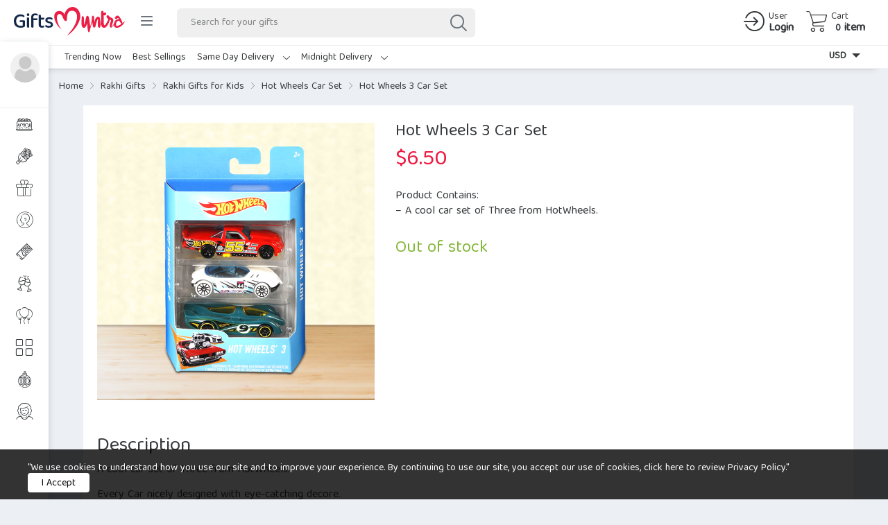

--- FILE ---
content_type: text/html; charset=UTF-8
request_url: https://www.giftsmyntra.com/gift/hot-wheels-3-car-set/
body_size: 42743
content:
<!DOCTYPE html>
<html class="no-js no-svg">
<head>
<meta charset="UTF-8">
<meta name="viewport" content="width=device-width, initial-scale=1">
<link rel="profile" href="https://gmpg.org/xfn/11">
<script>(function(html){html.className = html.className.replace(/\bno-js\b/,'js')})(document.documentElement);</script>
<title>Hot Wheels 3 Car Set | Giftsmyntra.com</title>
	<style>img:is([sizes="auto" i], [sizes^="auto," i]) { contain-intrinsic-size: 3000px 1500px }</style>
	
		<!-- All in One SEO Pro 4.9.3 - aioseo.com -->
	<meta name="robots" content="max-image-preview:large" />
	<meta name="google-site-verification" content="63h58BXKnbwy6zhcNFXJGNuAIwhGwpyolgZcF6AO4Fs" />
	<link rel="canonical" href="https://www.giftsmyntra.com/gift/hot-wheels-3-car-set/" />
	<meta name="generator" content="All in One SEO Pro (AIOSEO) 4.9.3" />
		<meta property="og:locale" content="en_US" />
		<meta property="og:site_name" content="Giftsmyntra.com | India&#039;s Premium Online Gift Delivery Portal. Send Gifts Wrapped with Emotions." />
		<meta property="og:type" content="article" />
		<meta property="og:title" content="Hot Wheels 3 Car Set | Giftsmyntra.com" />
		<meta property="og:url" content="https://www.giftsmyntra.com/gift/hot-wheels-3-car-set/" />
		<meta property="og:image" content="https://www.giftsmyntra.com/wp-content/uploads/2025/09/cropped-giftsmyntra-logo.png" />
		<meta property="og:image:secure_url" content="https://www.giftsmyntra.com/wp-content/uploads/2025/09/cropped-giftsmyntra-logo.png" />
		<meta property="article:published_time" content="2021-03-10T10:49:12+05:30" />
		<meta property="article:modified_time" content="2021-12-04T18:37:21+05:30" />
		<meta property="article:publisher" content="https://www.facebook.com/giftsmyntraonline" />
		<meta name="twitter:card" content="summary" />
		<meta name="twitter:site" content="@giftsmyntra" />
		<meta name="twitter:title" content="Hot Wheels 3 Car Set | Giftsmyntra.com" />
		<meta name="twitter:image" content="https://www.giftsmyntra.com/wp-content/uploads/2025/09/cropped-giftsmyntra-logo.png" />
		<script type="application/ld+json" class="aioseo-schema">
			{"@context":"https:\/\/schema.org","@graph":[{"@type":"BreadcrumbList","@id":"https:\/\/www.giftsmyntra.com\/gift\/hot-wheels-3-car-set\/#breadcrumblist","itemListElement":[{"@type":"ListItem","@id":"https:\/\/www.giftsmyntra.com#listItem","position":1,"name":"Home","item":"https:\/\/www.giftsmyntra.com","nextItem":{"@type":"ListItem","@id":"https:\/\/www.giftsmyntra.com\/shop\/#listItem","name":"Shop"}},{"@type":"ListItem","@id":"https:\/\/www.giftsmyntra.com\/shop\/#listItem","position":2,"name":"Shop","item":"https:\/\/www.giftsmyntra.com\/shop\/","nextItem":{"@type":"ListItem","@id":"https:\/\/www.giftsmyntra.com\/gifts\/birthday-gifts-online\/#listItem","name":"Birthday Gifts"},"previousItem":{"@type":"ListItem","@id":"https:\/\/www.giftsmyntra.com#listItem","name":"Home"}},{"@type":"ListItem","@id":"https:\/\/www.giftsmyntra.com\/gifts\/birthday-gifts-online\/#listItem","position":3,"name":"Birthday Gifts","item":"https:\/\/www.giftsmyntra.com\/gifts\/birthday-gifts-online\/","nextItem":{"@type":"ListItem","@id":"https:\/\/www.giftsmyntra.com\/gifts\/birthday-gifts-online\/birthday-gifts-for-kids\/#listItem","name":"Birthday Gifts for kids"},"previousItem":{"@type":"ListItem","@id":"https:\/\/www.giftsmyntra.com\/shop\/#listItem","name":"Shop"}},{"@type":"ListItem","@id":"https:\/\/www.giftsmyntra.com\/gifts\/birthday-gifts-online\/birthday-gifts-for-kids\/#listItem","position":4,"name":"Birthday Gifts for kids","item":"https:\/\/www.giftsmyntra.com\/gifts\/birthday-gifts-online\/birthday-gifts-for-kids\/","nextItem":{"@type":"ListItem","@id":"https:\/\/www.giftsmyntra.com\/gifts\/birthday-gifts-online\/birthday-gifts-for-kids\/toys-games-for-kids\/#listItem","name":"Toys &amp; Games for Kids"},"previousItem":{"@type":"ListItem","@id":"https:\/\/www.giftsmyntra.com\/gifts\/birthday-gifts-online\/#listItem","name":"Birthday Gifts"}},{"@type":"ListItem","@id":"https:\/\/www.giftsmyntra.com\/gifts\/birthday-gifts-online\/birthday-gifts-for-kids\/toys-games-for-kids\/#listItem","position":5,"name":"Toys &amp; Games for Kids","item":"https:\/\/www.giftsmyntra.com\/gifts\/birthday-gifts-online\/birthday-gifts-for-kids\/toys-games-for-kids\/","nextItem":{"@type":"ListItem","@id":"https:\/\/www.giftsmyntra.com\/gift\/hot-wheels-3-car-set\/#listItem","name":"Hot Wheels 3 Car Set"},"previousItem":{"@type":"ListItem","@id":"https:\/\/www.giftsmyntra.com\/gifts\/birthday-gifts-online\/birthday-gifts-for-kids\/#listItem","name":"Birthday Gifts for kids"}},{"@type":"ListItem","@id":"https:\/\/www.giftsmyntra.com\/gift\/hot-wheels-3-car-set\/#listItem","position":6,"name":"Hot Wheels 3 Car Set","previousItem":{"@type":"ListItem","@id":"https:\/\/www.giftsmyntra.com\/gifts\/birthday-gifts-online\/birthday-gifts-for-kids\/toys-games-for-kids\/#listItem","name":"Toys &amp; Games for Kids"}}]},{"@type":"ItemPage","@id":"https:\/\/www.giftsmyntra.com\/gift\/hot-wheels-3-car-set\/#itempage","url":"https:\/\/www.giftsmyntra.com\/gift\/hot-wheels-3-car-set\/","name":"Hot Wheels 3 Car Set | Giftsmyntra.com","inLanguage":"en-US","isPartOf":{"@id":"https:\/\/www.giftsmyntra.com\/#website"},"breadcrumb":{"@id":"https:\/\/www.giftsmyntra.com\/gift\/hot-wheels-3-car-set\/#breadcrumblist"},"image":{"@type":"ImageObject","url":"https:\/\/www.giftsmyntra.com\/wp-content\/uploads\/2021\/03\/K5904.jpg","@id":"https:\/\/www.giftsmyntra.com\/gift\/hot-wheels-3-car-set\/#mainImage","width":800,"height":800,"caption":"Hot Wheels 3 Car Set"},"primaryImageOfPage":{"@id":"https:\/\/www.giftsmyntra.com\/gift\/hot-wheels-3-car-set\/#mainImage"},"datePublished":"2021-03-10T10:49:12+05:30","dateModified":"2021-12-04T18:37:21+05:30"},{"@type":"Organization","@id":"https:\/\/www.giftsmyntra.com\/#organization","name":"Giftsmyntra","description":"India's Premium Online Gift Delivery Portal. Send Gifts Wrapped with Emotions.","url":"https:\/\/www.giftsmyntra.com\/","telephone":"+917980333534","logo":{"@type":"ImageObject","url":"https:\/\/www.giftsmyntra.com\/wp-content\/uploads\/2023\/02\/gm-blue.png","@id":"https:\/\/www.giftsmyntra.com\/gift\/hot-wheels-3-car-set\/#organizationLogo","width":1061,"height":271},"image":{"@id":"https:\/\/www.giftsmyntra.com\/gift\/hot-wheels-3-car-set\/#organizationLogo"},"sameAs":["https:\/\/www.facebook.com\/giftsmyntraonline","https:\/\/twitter.com\/giftsmyntra","https:\/\/www.instagram.com\/giftsmyntra\/","https:\/\/in.pinterest.com\/giftsmyntra\/"]},{"@type":"WebPage","@id":"https:\/\/www.giftsmyntra.com\/gift\/hot-wheels-3-car-set\/#webpage","url":"https:\/\/www.giftsmyntra.com\/gift\/hot-wheels-3-car-set\/","name":"Hot Wheels 3 Car Set | Giftsmyntra.com","inLanguage":"en-US","isPartOf":{"@id":"https:\/\/www.giftsmyntra.com\/#website"},"breadcrumb":{"@id":"https:\/\/www.giftsmyntra.com\/gift\/hot-wheels-3-car-set\/#breadcrumblist"},"image":{"@type":"ImageObject","url":"https:\/\/www.giftsmyntra.com\/wp-content\/uploads\/2021\/03\/K5904.jpg","@id":"https:\/\/www.giftsmyntra.com\/gift\/hot-wheels-3-car-set\/#mainImage","width":800,"height":800,"caption":"Hot Wheels 3 Car Set"},"primaryImageOfPage":{"@id":"https:\/\/www.giftsmyntra.com\/gift\/hot-wheels-3-car-set\/#mainImage"},"datePublished":"2021-03-10T10:49:12+05:30","dateModified":"2021-12-04T18:37:21+05:30"},{"@type":"WebSite","@id":"https:\/\/www.giftsmyntra.com\/#website","url":"https:\/\/www.giftsmyntra.com\/","name":"Giftsmyntra.com","description":"India's Premium Online Gift Delivery Portal. Send Gifts Wrapped with Emotions.","inLanguage":"en-US","publisher":{"@id":"https:\/\/www.giftsmyntra.com\/#organization"}}]}
		</script>
		<!-- All in One SEO Pro -->

<link rel="alternate" type="application/rss+xml" title="Giftsmyntra.com &raquo; Feed" href="https://www.giftsmyntra.com/feed/" />
<link rel="alternate" type="application/rss+xml" title="Giftsmyntra.com &raquo; Comments Feed" href="https://www.giftsmyntra.com/comments/feed/" />
<link rel="alternate" type="application/rss+xml" title="Giftsmyntra.com &raquo; Hot Wheels 3 Car Set Comments Feed" href="https://www.giftsmyntra.com/gift/hot-wheels-3-car-set/feed/" />
		<!-- This site uses the Google Analytics by MonsterInsights plugin v9.5.3 - Using Analytics tracking - https://www.monsterinsights.com/ -->
		<!-- Note: MonsterInsights is not currently configured on this site. The site owner needs to authenticate with Google Analytics in the MonsterInsights settings panel. -->
					<!-- No tracking code set -->
				<!-- / Google Analytics by MonsterInsights -->
		<script>
window._wpemojiSettings = {"baseUrl":"https:\/\/s.w.org\/images\/core\/emoji\/16.0.1\/72x72\/","ext":".png","svgUrl":"https:\/\/s.w.org\/images\/core\/emoji\/16.0.1\/svg\/","svgExt":".svg","source":{"concatemoji":"https:\/\/www.giftsmyntra.com\/wp-includes\/js\/wp-emoji-release.min.js?ver=6.8.3"}};
/*! This file is auto-generated */
!function(s,n){var o,i,e;function c(e){try{var t={supportTests:e,timestamp:(new Date).valueOf()};sessionStorage.setItem(o,JSON.stringify(t))}catch(e){}}function p(e,t,n){e.clearRect(0,0,e.canvas.width,e.canvas.height),e.fillText(t,0,0);var t=new Uint32Array(e.getImageData(0,0,e.canvas.width,e.canvas.height).data),a=(e.clearRect(0,0,e.canvas.width,e.canvas.height),e.fillText(n,0,0),new Uint32Array(e.getImageData(0,0,e.canvas.width,e.canvas.height).data));return t.every(function(e,t){return e===a[t]})}function u(e,t){e.clearRect(0,0,e.canvas.width,e.canvas.height),e.fillText(t,0,0);for(var n=e.getImageData(16,16,1,1),a=0;a<n.data.length;a++)if(0!==n.data[a])return!1;return!0}function f(e,t,n,a){switch(t){case"flag":return n(e,"\ud83c\udff3\ufe0f\u200d\u26a7\ufe0f","\ud83c\udff3\ufe0f\u200b\u26a7\ufe0f")?!1:!n(e,"\ud83c\udde8\ud83c\uddf6","\ud83c\udde8\u200b\ud83c\uddf6")&&!n(e,"\ud83c\udff4\udb40\udc67\udb40\udc62\udb40\udc65\udb40\udc6e\udb40\udc67\udb40\udc7f","\ud83c\udff4\u200b\udb40\udc67\u200b\udb40\udc62\u200b\udb40\udc65\u200b\udb40\udc6e\u200b\udb40\udc67\u200b\udb40\udc7f");case"emoji":return!a(e,"\ud83e\udedf")}return!1}function g(e,t,n,a){var r="undefined"!=typeof WorkerGlobalScope&&self instanceof WorkerGlobalScope?new OffscreenCanvas(300,150):s.createElement("canvas"),o=r.getContext("2d",{willReadFrequently:!0}),i=(o.textBaseline="top",o.font="600 32px Arial",{});return e.forEach(function(e){i[e]=t(o,e,n,a)}),i}function t(e){var t=s.createElement("script");t.src=e,t.defer=!0,s.head.appendChild(t)}"undefined"!=typeof Promise&&(o="wpEmojiSettingsSupports",i=["flag","emoji"],n.supports={everything:!0,everythingExceptFlag:!0},e=new Promise(function(e){s.addEventListener("DOMContentLoaded",e,{once:!0})}),new Promise(function(t){var n=function(){try{var e=JSON.parse(sessionStorage.getItem(o));if("object"==typeof e&&"number"==typeof e.timestamp&&(new Date).valueOf()<e.timestamp+604800&&"object"==typeof e.supportTests)return e.supportTests}catch(e){}return null}();if(!n){if("undefined"!=typeof Worker&&"undefined"!=typeof OffscreenCanvas&&"undefined"!=typeof URL&&URL.createObjectURL&&"undefined"!=typeof Blob)try{var e="postMessage("+g.toString()+"("+[JSON.stringify(i),f.toString(),p.toString(),u.toString()].join(",")+"));",a=new Blob([e],{type:"text/javascript"}),r=new Worker(URL.createObjectURL(a),{name:"wpTestEmojiSupports"});return void(r.onmessage=function(e){c(n=e.data),r.terminate(),t(n)})}catch(e){}c(n=g(i,f,p,u))}t(n)}).then(function(e){for(var t in e)n.supports[t]=e[t],n.supports.everything=n.supports.everything&&n.supports[t],"flag"!==t&&(n.supports.everythingExceptFlag=n.supports.everythingExceptFlag&&n.supports[t]);n.supports.everythingExceptFlag=n.supports.everythingExceptFlag&&!n.supports.flag,n.DOMReady=!1,n.readyCallback=function(){n.DOMReady=!0}}).then(function(){return e}).then(function(){var e;n.supports.everything||(n.readyCallback(),(e=n.source||{}).concatemoji?t(e.concatemoji):e.wpemoji&&e.twemoji&&(t(e.twemoji),t(e.wpemoji)))}))}((window,document),window._wpemojiSettings);
</script>
<style id='wp-emoji-styles-inline-css'>

	img.wp-smiley, img.emoji {
		display: inline !important;
		border: none !important;
		box-shadow: none !important;
		height: 1em !important;
		width: 1em !important;
		margin: 0 0.07em !important;
		vertical-align: -0.1em !important;
		background: none !important;
		padding: 0 !important;
	}
</style>
<link rel='stylesheet' id='wp-block-library-css' href='https://www.giftsmyntra.com/wp-includes/css/dist/block-library/style.min.css?ver=6.8.3' media='all' />
<style id='wp-block-library-theme-inline-css'>
.wp-block-audio :where(figcaption){color:#555;font-size:13px;text-align:center}.is-dark-theme .wp-block-audio :where(figcaption){color:#ffffffa6}.wp-block-audio{margin:0 0 1em}.wp-block-code{border:1px solid #ccc;border-radius:4px;font-family:Menlo,Consolas,monaco,monospace;padding:.8em 1em}.wp-block-embed :where(figcaption){color:#555;font-size:13px;text-align:center}.is-dark-theme .wp-block-embed :where(figcaption){color:#ffffffa6}.wp-block-embed{margin:0 0 1em}.blocks-gallery-caption{color:#555;font-size:13px;text-align:center}.is-dark-theme .blocks-gallery-caption{color:#ffffffa6}:root :where(.wp-block-image figcaption){color:#555;font-size:13px;text-align:center}.is-dark-theme :root :where(.wp-block-image figcaption){color:#ffffffa6}.wp-block-image{margin:0 0 1em}.wp-block-pullquote{border-bottom:4px solid;border-top:4px solid;color:currentColor;margin-bottom:1.75em}.wp-block-pullquote cite,.wp-block-pullquote footer,.wp-block-pullquote__citation{color:currentColor;font-size:.8125em;font-style:normal;text-transform:uppercase}.wp-block-quote{border-left:.25em solid;margin:0 0 1.75em;padding-left:1em}.wp-block-quote cite,.wp-block-quote footer{color:currentColor;font-size:.8125em;font-style:normal;position:relative}.wp-block-quote:where(.has-text-align-right){border-left:none;border-right:.25em solid;padding-left:0;padding-right:1em}.wp-block-quote:where(.has-text-align-center){border:none;padding-left:0}.wp-block-quote.is-large,.wp-block-quote.is-style-large,.wp-block-quote:where(.is-style-plain){border:none}.wp-block-search .wp-block-search__label{font-weight:700}.wp-block-search__button{border:1px solid #ccc;padding:.375em .625em}:where(.wp-block-group.has-background){padding:1.25em 2.375em}.wp-block-separator.has-css-opacity{opacity:.4}.wp-block-separator{border:none;border-bottom:2px solid;margin-left:auto;margin-right:auto}.wp-block-separator.has-alpha-channel-opacity{opacity:1}.wp-block-separator:not(.is-style-wide):not(.is-style-dots){width:100px}.wp-block-separator.has-background:not(.is-style-dots){border-bottom:none;height:1px}.wp-block-separator.has-background:not(.is-style-wide):not(.is-style-dots){height:2px}.wp-block-table{margin:0 0 1em}.wp-block-table td,.wp-block-table th{word-break:normal}.wp-block-table :where(figcaption){color:#555;font-size:13px;text-align:center}.is-dark-theme .wp-block-table :where(figcaption){color:#ffffffa6}.wp-block-video :where(figcaption){color:#555;font-size:13px;text-align:center}.is-dark-theme .wp-block-video :where(figcaption){color:#ffffffa6}.wp-block-video{margin:0 0 1em}:root :where(.wp-block-template-part.has-background){margin-bottom:0;margin-top:0;padding:1.25em 2.375em}
</style>
<style id='classic-theme-styles-inline-css'>
/*! This file is auto-generated */
.wp-block-button__link{color:#fff;background-color:#32373c;border-radius:9999px;box-shadow:none;text-decoration:none;padding:calc(.667em + 2px) calc(1.333em + 2px);font-size:1.125em}.wp-block-file__button{background:#32373c;color:#fff;text-decoration:none}
</style>
<link rel='stylesheet' id='aioseo/css/src/vue/standalone/blocks/table-of-contents/global.scss-css' href='https://www.giftsmyntra.com/wp-content/plugins/all-in-one-seo-pack-pro/dist/Pro/assets/css/table-of-contents/global.e90f6d47.css?ver=4.9.3' media='all' />
<link rel='stylesheet' id='aioseo/css/src/vue/standalone/blocks/pro/recipe/global.scss-css' href='https://www.giftsmyntra.com/wp-content/plugins/all-in-one-seo-pack-pro/dist/Pro/assets/css/recipe/global.67a3275f.css?ver=4.9.3' media='all' />
<link rel='stylesheet' id='aioseo/css/src/vue/standalone/blocks/pro/product/global.scss-css' href='https://www.giftsmyntra.com/wp-content/plugins/all-in-one-seo-pack-pro/dist/Pro/assets/css/product/global.61066cfb.css?ver=4.9.3' media='all' />
<style id='global-styles-inline-css'>
:root{--wp--preset--aspect-ratio--square: 1;--wp--preset--aspect-ratio--4-3: 4/3;--wp--preset--aspect-ratio--3-4: 3/4;--wp--preset--aspect-ratio--3-2: 3/2;--wp--preset--aspect-ratio--2-3: 2/3;--wp--preset--aspect-ratio--16-9: 16/9;--wp--preset--aspect-ratio--9-16: 9/16;--wp--preset--color--black: #000000;--wp--preset--color--cyan-bluish-gray: #abb8c3;--wp--preset--color--white: #ffffff;--wp--preset--color--pale-pink: #f78da7;--wp--preset--color--vivid-red: #cf2e2e;--wp--preset--color--luminous-vivid-orange: #ff6900;--wp--preset--color--luminous-vivid-amber: #fcb900;--wp--preset--color--light-green-cyan: #7bdcb5;--wp--preset--color--vivid-green-cyan: #00d084;--wp--preset--color--pale-cyan-blue: #8ed1fc;--wp--preset--color--vivid-cyan-blue: #0693e3;--wp--preset--color--vivid-purple: #9b51e0;--wp--preset--gradient--vivid-cyan-blue-to-vivid-purple: linear-gradient(135deg,rgba(6,147,227,1) 0%,rgb(155,81,224) 100%);--wp--preset--gradient--light-green-cyan-to-vivid-green-cyan: linear-gradient(135deg,rgb(122,220,180) 0%,rgb(0,208,130) 100%);--wp--preset--gradient--luminous-vivid-amber-to-luminous-vivid-orange: linear-gradient(135deg,rgba(252,185,0,1) 0%,rgba(255,105,0,1) 100%);--wp--preset--gradient--luminous-vivid-orange-to-vivid-red: linear-gradient(135deg,rgba(255,105,0,1) 0%,rgb(207,46,46) 100%);--wp--preset--gradient--very-light-gray-to-cyan-bluish-gray: linear-gradient(135deg,rgb(238,238,238) 0%,rgb(169,184,195) 100%);--wp--preset--gradient--cool-to-warm-spectrum: linear-gradient(135deg,rgb(74,234,220) 0%,rgb(151,120,209) 20%,rgb(207,42,186) 40%,rgb(238,44,130) 60%,rgb(251,105,98) 80%,rgb(254,248,76) 100%);--wp--preset--gradient--blush-light-purple: linear-gradient(135deg,rgb(255,206,236) 0%,rgb(152,150,240) 100%);--wp--preset--gradient--blush-bordeaux: linear-gradient(135deg,rgb(254,205,165) 0%,rgb(254,45,45) 50%,rgb(107,0,62) 100%);--wp--preset--gradient--luminous-dusk: linear-gradient(135deg,rgb(255,203,112) 0%,rgb(199,81,192) 50%,rgb(65,88,208) 100%);--wp--preset--gradient--pale-ocean: linear-gradient(135deg,rgb(255,245,203) 0%,rgb(182,227,212) 50%,rgb(51,167,181) 100%);--wp--preset--gradient--electric-grass: linear-gradient(135deg,rgb(202,248,128) 0%,rgb(113,206,126) 100%);--wp--preset--gradient--midnight: linear-gradient(135deg,rgb(2,3,129) 0%,rgb(40,116,252) 100%);--wp--preset--font-size--small: 13px;--wp--preset--font-size--medium: 20px;--wp--preset--font-size--large: 36px;--wp--preset--font-size--x-large: 42px;--wp--preset--spacing--20: 0.44rem;--wp--preset--spacing--30: 0.67rem;--wp--preset--spacing--40: 1rem;--wp--preset--spacing--50: 1.5rem;--wp--preset--spacing--60: 2.25rem;--wp--preset--spacing--70: 3.38rem;--wp--preset--spacing--80: 5.06rem;--wp--preset--shadow--natural: 6px 6px 9px rgba(0, 0, 0, 0.2);--wp--preset--shadow--deep: 12px 12px 50px rgba(0, 0, 0, 0.4);--wp--preset--shadow--sharp: 6px 6px 0px rgba(0, 0, 0, 0.2);--wp--preset--shadow--outlined: 6px 6px 0px -3px rgba(255, 255, 255, 1), 6px 6px rgba(0, 0, 0, 1);--wp--preset--shadow--crisp: 6px 6px 0px rgba(0, 0, 0, 1);}:where(.is-layout-flex){gap: 0.5em;}:where(.is-layout-grid){gap: 0.5em;}body .is-layout-flex{display: flex;}.is-layout-flex{flex-wrap: wrap;align-items: center;}.is-layout-flex > :is(*, div){margin: 0;}body .is-layout-grid{display: grid;}.is-layout-grid > :is(*, div){margin: 0;}:where(.wp-block-columns.is-layout-flex){gap: 2em;}:where(.wp-block-columns.is-layout-grid){gap: 2em;}:where(.wp-block-post-template.is-layout-flex){gap: 1.25em;}:where(.wp-block-post-template.is-layout-grid){gap: 1.25em;}.has-black-color{color: var(--wp--preset--color--black) !important;}.has-cyan-bluish-gray-color{color: var(--wp--preset--color--cyan-bluish-gray) !important;}.has-white-color{color: var(--wp--preset--color--white) !important;}.has-pale-pink-color{color: var(--wp--preset--color--pale-pink) !important;}.has-vivid-red-color{color: var(--wp--preset--color--vivid-red) !important;}.has-luminous-vivid-orange-color{color: var(--wp--preset--color--luminous-vivid-orange) !important;}.has-luminous-vivid-amber-color{color: var(--wp--preset--color--luminous-vivid-amber) !important;}.has-light-green-cyan-color{color: var(--wp--preset--color--light-green-cyan) !important;}.has-vivid-green-cyan-color{color: var(--wp--preset--color--vivid-green-cyan) !important;}.has-pale-cyan-blue-color{color: var(--wp--preset--color--pale-cyan-blue) !important;}.has-vivid-cyan-blue-color{color: var(--wp--preset--color--vivid-cyan-blue) !important;}.has-vivid-purple-color{color: var(--wp--preset--color--vivid-purple) !important;}.has-black-background-color{background-color: var(--wp--preset--color--black) !important;}.has-cyan-bluish-gray-background-color{background-color: var(--wp--preset--color--cyan-bluish-gray) !important;}.has-white-background-color{background-color: var(--wp--preset--color--white) !important;}.has-pale-pink-background-color{background-color: var(--wp--preset--color--pale-pink) !important;}.has-vivid-red-background-color{background-color: var(--wp--preset--color--vivid-red) !important;}.has-luminous-vivid-orange-background-color{background-color: var(--wp--preset--color--luminous-vivid-orange) !important;}.has-luminous-vivid-amber-background-color{background-color: var(--wp--preset--color--luminous-vivid-amber) !important;}.has-light-green-cyan-background-color{background-color: var(--wp--preset--color--light-green-cyan) !important;}.has-vivid-green-cyan-background-color{background-color: var(--wp--preset--color--vivid-green-cyan) !important;}.has-pale-cyan-blue-background-color{background-color: var(--wp--preset--color--pale-cyan-blue) !important;}.has-vivid-cyan-blue-background-color{background-color: var(--wp--preset--color--vivid-cyan-blue) !important;}.has-vivid-purple-background-color{background-color: var(--wp--preset--color--vivid-purple) !important;}.has-black-border-color{border-color: var(--wp--preset--color--black) !important;}.has-cyan-bluish-gray-border-color{border-color: var(--wp--preset--color--cyan-bluish-gray) !important;}.has-white-border-color{border-color: var(--wp--preset--color--white) !important;}.has-pale-pink-border-color{border-color: var(--wp--preset--color--pale-pink) !important;}.has-vivid-red-border-color{border-color: var(--wp--preset--color--vivid-red) !important;}.has-luminous-vivid-orange-border-color{border-color: var(--wp--preset--color--luminous-vivid-orange) !important;}.has-luminous-vivid-amber-border-color{border-color: var(--wp--preset--color--luminous-vivid-amber) !important;}.has-light-green-cyan-border-color{border-color: var(--wp--preset--color--light-green-cyan) !important;}.has-vivid-green-cyan-border-color{border-color: var(--wp--preset--color--vivid-green-cyan) !important;}.has-pale-cyan-blue-border-color{border-color: var(--wp--preset--color--pale-cyan-blue) !important;}.has-vivid-cyan-blue-border-color{border-color: var(--wp--preset--color--vivid-cyan-blue) !important;}.has-vivid-purple-border-color{border-color: var(--wp--preset--color--vivid-purple) !important;}.has-vivid-cyan-blue-to-vivid-purple-gradient-background{background: var(--wp--preset--gradient--vivid-cyan-blue-to-vivid-purple) !important;}.has-light-green-cyan-to-vivid-green-cyan-gradient-background{background: var(--wp--preset--gradient--light-green-cyan-to-vivid-green-cyan) !important;}.has-luminous-vivid-amber-to-luminous-vivid-orange-gradient-background{background: var(--wp--preset--gradient--luminous-vivid-amber-to-luminous-vivid-orange) !important;}.has-luminous-vivid-orange-to-vivid-red-gradient-background{background: var(--wp--preset--gradient--luminous-vivid-orange-to-vivid-red) !important;}.has-very-light-gray-to-cyan-bluish-gray-gradient-background{background: var(--wp--preset--gradient--very-light-gray-to-cyan-bluish-gray) !important;}.has-cool-to-warm-spectrum-gradient-background{background: var(--wp--preset--gradient--cool-to-warm-spectrum) !important;}.has-blush-light-purple-gradient-background{background: var(--wp--preset--gradient--blush-light-purple) !important;}.has-blush-bordeaux-gradient-background{background: var(--wp--preset--gradient--blush-bordeaux) !important;}.has-luminous-dusk-gradient-background{background: var(--wp--preset--gradient--luminous-dusk) !important;}.has-pale-ocean-gradient-background{background: var(--wp--preset--gradient--pale-ocean) !important;}.has-electric-grass-gradient-background{background: var(--wp--preset--gradient--electric-grass) !important;}.has-midnight-gradient-background{background: var(--wp--preset--gradient--midnight) !important;}.has-small-font-size{font-size: var(--wp--preset--font-size--small) !important;}.has-medium-font-size{font-size: var(--wp--preset--font-size--medium) !important;}.has-large-font-size{font-size: var(--wp--preset--font-size--large) !important;}.has-x-large-font-size{font-size: var(--wp--preset--font-size--x-large) !important;}
:where(.wp-block-post-template.is-layout-flex){gap: 1.25em;}:where(.wp-block-post-template.is-layout-grid){gap: 1.25em;}
:where(.wp-block-columns.is-layout-flex){gap: 2em;}:where(.wp-block-columns.is-layout-grid){gap: 2em;}
:root :where(.wp-block-pullquote){font-size: 1.5em;line-height: 1.6;}
</style>
<link rel='stylesheet' id='photoswipe-css' href='https://www.giftsmyntra.com/wp-content/plugins/woocommerce/assets/css/photoswipe/photoswipe.min.css?ver=10.3.7' media='all' />
<link rel='stylesheet' id='photoswipe-default-skin-css' href='https://www.giftsmyntra.com/wp-content/plugins/woocommerce/assets/css/photoswipe/default-skin/default-skin.min.css?ver=10.3.7' media='all' />
<link rel='stylesheet' id='woocommerce-layout-css' href='https://www.giftsmyntra.com/wp-content/plugins/woocommerce/assets/css/woocommerce-layout.css?ver=10.3.7' media='all' />
<link rel='stylesheet' id='woocommerce-smallscreen-css' href='https://www.giftsmyntra.com/wp-content/plugins/woocommerce/assets/css/woocommerce-smallscreen.css?ver=10.3.7' media='only screen and (max-width: 768px)' />
<link rel='stylesheet' id='woocommerce-general-css' href='https://www.giftsmyntra.com/wp-content/plugins/woocommerce/assets/css/woocommerce.css?ver=10.3.7' media='all' />
<style id='woocommerce-inline-inline-css'>
.woocommerce form .form-row .required { visibility: visible; }
</style>
<link rel='stylesheet' id='brands-styles-css' href='https://www.giftsmyntra.com/wp-content/plugins/woocommerce/assets/css/brands.css?ver=10.3.7' media='all' />
<script src="https://www.giftsmyntra.com/wp-includes/js/jquery/jquery.min.js?ver=3.7.1" id="jquery-core-js"></script>
<script src="https://www.giftsmyntra.com/wp-includes/js/jquery/jquery-migrate.min.js?ver=3.4.1" id="jquery-migrate-js"></script>
<script src="https://www.giftsmyntra.com/wp-content/plugins/woocommerce/assets/js/jquery-blockui/jquery.blockUI.min.js?ver=2.7.0-wc.10.3.7" id="wc-jquery-blockui-js" defer data-wp-strategy="defer"></script>
<script id="wc-add-to-cart-js-extra">
var wc_add_to_cart_params = {"ajax_url":"\/wp-admin\/admin-ajax.php","wc_ajax_url":"\/?wc-ajax=%%endpoint%%","i18n_view_cart":"View cart","cart_url":"https:\/\/www.giftsmyntra.com\/cart\/","is_cart":"","cart_redirect_after_add":"no"};
</script>
<script src="https://www.giftsmyntra.com/wp-content/plugins/woocommerce/assets/js/frontend/add-to-cart.min.js?ver=10.3.7" id="wc-add-to-cart-js" defer data-wp-strategy="defer"></script>
<script src="https://www.giftsmyntra.com/wp-content/plugins/woocommerce/assets/js/zoom/jquery.zoom.min.js?ver=1.7.21-wc.10.3.7" id="wc-zoom-js" defer data-wp-strategy="defer"></script>
<script src="https://www.giftsmyntra.com/wp-content/plugins/woocommerce/assets/js/flexslider/jquery.flexslider.min.js?ver=2.7.2-wc.10.3.7" id="wc-flexslider-js" defer data-wp-strategy="defer"></script>
<script src="https://www.giftsmyntra.com/wp-content/plugins/woocommerce/assets/js/photoswipe/photoswipe.min.js?ver=4.1.1-wc.10.3.7" id="wc-photoswipe-js" defer data-wp-strategy="defer"></script>
<script src="https://www.giftsmyntra.com/wp-content/plugins/woocommerce/assets/js/photoswipe/photoswipe-ui-default.min.js?ver=4.1.1-wc.10.3.7" id="wc-photoswipe-ui-default-js" defer data-wp-strategy="defer"></script>
<script id="wc-single-product-js-extra">
var wc_single_product_params = {"i18n_required_rating_text":"Please select a rating","i18n_rating_options":["1 of 5 stars","2 of 5 stars","3 of 5 stars","4 of 5 stars","5 of 5 stars"],"i18n_product_gallery_trigger_text":"View full-screen image gallery","review_rating_required":"yes","flexslider":{"rtl":false,"animation":"slide","smoothHeight":true,"directionNav":false,"controlNav":"thumbnails","slideshow":false,"animationSpeed":500,"animationLoop":false,"allowOneSlide":false},"zoom_enabled":"1","zoom_options":[],"photoswipe_enabled":"1","photoswipe_options":{"shareEl":false,"closeOnScroll":false,"history":false,"hideAnimationDuration":0,"showAnimationDuration":0},"flexslider_enabled":"1"};
</script>
<script src="https://www.giftsmyntra.com/wp-content/plugins/woocommerce/assets/js/frontend/single-product.min.js?ver=10.3.7" id="wc-single-product-js" defer data-wp-strategy="defer"></script>
<script src="https://www.giftsmyntra.com/wp-content/plugins/woocommerce/assets/js/js-cookie/js.cookie.min.js?ver=2.1.4-wc.10.3.7" id="wc-js-cookie-js" defer data-wp-strategy="defer"></script>
<script id="woocommerce-js-extra">
var woocommerce_params = {"ajax_url":"\/wp-admin\/admin-ajax.php","wc_ajax_url":"\/?wc-ajax=%%endpoint%%","i18n_password_show":"Show password","i18n_password_hide":"Hide password"};
</script>
<script src="https://www.giftsmyntra.com/wp-content/plugins/woocommerce/assets/js/frontend/woocommerce.min.js?ver=10.3.7" id="woocommerce-js" defer data-wp-strategy="defer"></script>
<link rel="https://api.w.org/" href="https://www.giftsmyntra.com/wp-json/" /><link rel="alternate" title="JSON" type="application/json" href="https://www.giftsmyntra.com/wp-json/wp/v2/product/7349" /><link rel="EditURI" type="application/rsd+xml" title="RSD" href="https://www.giftsmyntra.com/xmlrpc.php?rsd" />
<meta name="generator" content="WordPress 6.8.3" />
<meta name="generator" content="WooCommerce 10.3.7" />
<link rel='shortlink' href='https://www.giftsmyntra.com/?p=7349' />
<link rel="alternate" title="oEmbed (JSON)" type="application/json+oembed" href="https://www.giftsmyntra.com/wp-json/oembed/1.0/embed?url=https%3A%2F%2Fwww.giftsmyntra.com%2Fgift%2Fhot-wheels-3-car-set%2F" />
<link rel="alternate" title="oEmbed (XML)" type="text/xml+oembed" href="https://www.giftsmyntra.com/wp-json/oembed/1.0/embed?url=https%3A%2F%2Fwww.giftsmyntra.com%2Fgift%2Fhot-wheels-3-car-set%2F&#038;format=xml" />
	<script type="text/javascript">
		var ajaxurl = "https://www.giftsmyntra.com/wp-admin/admin-ajax.php";
		</script>
		    <style>
	    .quantity input::-webkit-outer-spin-button,
	    .quantity input::-webkit-inner-spin-button {
	        display: none;
	        margin: 0;
	    }
	    .quantity input.qty {
	        appearance: textfield;
	        -webkit-appearance: none;
	        -moz-appearance: textfield;
	    }
	    </style>
	    	<noscript><style>.woocommerce-product-gallery{ opacity: 1 !important; }</style></noscript>
			<style id="twentyseventeen-custom-header-styles" type="text/css">
				.site-title,
		.site-description {
			position: absolute;
			clip: rect(1px, 1px, 1px, 1px);
		}
				</style>
		<link rel="icon" href="https://www.giftsmyntra.com/wp-content/uploads/2025/09/cropped-giftsmyntra-logo-100x100.png" sizes="32x32" />
<link rel="icon" href="https://www.giftsmyntra.com/wp-content/uploads/2025/09/cropped-giftsmyntra-logo.png" sizes="192x192" />
<link rel="apple-touch-icon" href="https://www.giftsmyntra.com/wp-content/uploads/2025/09/cropped-giftsmyntra-logo.png" />
<meta name="msapplication-TileImage" content="https://www.giftsmyntra.com/wp-content/uploads/2025/09/cropped-giftsmyntra-logo.png" />
<link rel="stylesheet" href="https://maxcdn.bootstrapcdn.com/bootstrap/4.0.0/css/bootstrap.min.css" integrity="sha384-Gn5384xqQ1aoWXA+058RXPxPg6fy4IWvTNh0E263XmFcJlSAwiGgFAW/dAiS6JXm" crossorigin="anonymous">
<!-- <link href="https://fonts.googleapis.com/css2?family=Baloo+Tamma+2&display=swap" rel="stylesheet">  -->
<link rel="preconnect" href="https://fonts.gstatic.com">
<!-- <link href="https://fonts.googleapis.com/css2?family=Alex+Brush&family=Baloo+Tamma+2&display=swap" rel="stylesheet"> -->
<link href="https://fonts.googleapis.com/css2?family=Baloo+Tamma+2&family=Poppins&family=Qwigley&display=swap" rel="stylesheet">
<link rel="stylesheet" href="https://www.giftsmyntra.com/wp-content/themes/bandhangifts/fonts/css/gifts-icons.css">
<link rel="stylesheet" href="https://cdnjs.cloudflare.com/ajax/libs/OwlCarousel2/2.3.4/assets/owl.carousel.min.css">
<link rel="stylesheet" href="https://www.giftsmyntra.com/wp-content/themes/bandhangifts/scss/screen.css">

<meta name="p:domain_verify" content="a31e3625c4e7151b7dbfdf0b7b3a8a1d"/>
<meta name="msvalidate.01" content="3DD17A66B4A2DA85BC8EA0F7EF14D421" />

<!-- Global site tag (gtag.js) - Google Analytics -->
<script async src="https://www.googletagmanager.com/gtag/js?id=G-V12M757HRH"></script>
<script>
  window.dataLayer = window.dataLayer || [];
  function gtag(){dataLayer.push(arguments);}
  gtag('js', new Date());

  gtag('config', 'G-V12M757HRH');
</script>

<!-- Global site tag (gtag.js) - Google Analytics // SEO -->
<script async src=""https://www.googletagmanager.com/gtag/js?id=UA-198497144-1""></script>
<script>
  window.dataLayer = window.dataLayer || [];
  function gtag(){dataLayer.push(arguments);}
  gtag('js', new Date());

  gtag('config', 'UA-198497144-1');
</script>

<!-- Global site tag (gtag.js) - Google Ads: 440801868 -->
<script async src="https://www.googletagmanager.com/gtag/js?id=AW-440801868"></script>
<script>
  window.dataLayer = window.dataLayer || [];
  function gtag(){dataLayer.push(arguments);}
  gtag('js', new Date());

  gtag('config', 'AW-440801868');
</script>


</head>

<body id="body" class="default">
<!-- Left Menu Start -->
    <nav class="navbar-wrapper main-nav" id="main-nav">
        <div class="menu-content">
          <!-- Mobile Hamburger Menu Start -->
          <a href="javascript:void(0);" id="close-main-menu" class="show-mobile"><i class="icon-close"></i></a>
          <!-- Mobile Hamburger Menu End -->
          <div class="user-account-wrapper">
            <figure>
                                  <img src="https://www.giftsmyntra.com/wp-content/themes/bandhangifts/images/user.jpg" alt="" class="rounded-circle">
                            
            </figure>
            <div class="user-details" id="accordion" role="tablist" aria-multiselectable="true">
              <div class="panel-heading" role="tab" id="accountSection">
                <a role="button" data-toggle="collapse" data-parent="#accordion" href="#accountToggle" aria-expanded="true" aria-controls="accountToggle">
                    <i class="more-less glyphicon glyphicon-plus"></i>
                    Welcome, Guest                    <i class="icon-down-arrow"></i>
                </a>
              </div>
              <div id="accountToggle" class="panel-collapse collapse" role="tabpanel" aria-labelledby="accountSection">
                  <div class="panel-body">
                    <ul>
                                                  <li><a href="javascript:void(0)" class="login-button"><i class="icon-login category"></i>Login</a></li>
                                            
                    </ul>
                  </div>
              </div>
            </div>
          </div>

          <div class="welcome-user show-mobile">
            <h5>Welcome, Guest</h5>
          </div>
          
          <div class="mobile-links show-mobile">
            <ul>
                                    <li><a href="javascript:void(0);" class="mobile-login-link">Login</a></li> 
                    <li><a href="javascript:void(0);" class="mobile-login-link">Track Order</a></li>  
                    <li><a href="/help-center/">Help Center</a></li>   
                            </ul>
          </div>
          
          <ul id="menu-cakes" class="menu nav-inner"><li >
		            <a href="javascript:void(0)" class="parent">
		                <i class="icon-cakes-01 category"></i>
		                <span class="item-name">Cakes</span>
		                <i class="icon-right-arrow arrow float-right"></i>
		            </a>
		            <div class="megadrop cakes">
		                <div class="category-list">
		                    <div class="mobile-nav show-mobile">
		                        <a href="javascript:void(0);" class="close-submenu"><i class="icon-right-arrow"></i></a>
		                        <div class="nav-header">
		                            <h4>Cakes</h4>
		                            <a href="https://www.giftsmyntra.com/gifts/cakes-online/" class="view-all">View All</a>
		                        </div>
		                    </div><div class="subcategory-block">
		            <div class="menu-content-header">
		                <h3>Cakes By Types</h3>
		            </div>
		            <ul class="inner">		<li ><a href="/gifts/cakes-online/"><i class="icon-right-arrow show-mobile"></i>All Cakes</a></li>
		<li ><a href="https://www.giftsmyntra.com/gifts/cakes-online/birthday-cake/"><i class="icon-right-arrow show-mobile"></i>Birthday Cake</a></li>
		<li ><a href="https://www.giftsmyntra.com/gifts/cakes-online/standard-bakery-cake/"><i class="icon-right-arrow show-mobile"></i>Standard Bakery Cake</a></li>
		<li ><a href="https://www.giftsmyntra.com/gifts/cakes-online/eggless-cake/"><i class="icon-right-arrow show-mobile"></i>Eggless Cake</a></li>
		<li ><a href="https://www.giftsmyntra.com/gifts/cakes-online/best-sellers-cakes/"><i class="icon-right-arrow show-mobile"></i>Best Sellers Cakes</a></li>
		<li ><a href="https://www.giftsmyntra.com/gifts/cakes-online/kids-birthday-cake/"><i class="icon-right-arrow show-mobile"></i>Kids Birthday Cake</a></li>
		<li ><a href="https://www.giftsmyntra.com/gifts/cakes-online/personalized-cakes/"><i class="icon-right-arrow show-mobile"></i>Personalized Cakes</a></li>
		<li ><a href="https://www.giftsmyntra.com/gifts/cakes-online/five-star-cake/"><i class="icon-right-arrow show-mobile"></i>Five Star Bakery&#8217;s Cake</a></li>
		<li ><a href="https://www.giftsmyntra.com/gifts/cakes-online/heart-shaped-cake/"><i class="icon-right-arrow show-mobile"></i>Heart Shaped Cake</a></li>
		<li ><a href="https://www.giftsmyntra.com/gifts/cakes-online/special-cake/"><i class="icon-right-arrow show-mobile"></i>Special Cake</a></li>
		<li ><a href="https://www.giftsmyntra.com/gifts/sweets/mithai-cake/"><i class="icon-right-arrow show-mobile"></i>Mithai Cake</a></li>
		<li ><a href="https://www.giftsmyntra.com/gifts/cakes-online/cake-and-chocolates/"><i class="icon-right-arrow show-mobile"></i>Cake and Chocolates</a></li>
</ul>
		                </div><div class="subcategory-block">
		            <div class="menu-content-header">
		                <h3>Cakes By Flavour</h3>
		            </div>
		            <ul class="inner">		<li ><a href="/gifts/cakes-online/?attra-cake-flavor=400"><i class="icon-right-arrow show-mobile"></i>Truffle</a></li>
		<li ><a href="/gifts/cakes-online/?attra-cake-flavor=61"><i class="icon-right-arrow show-mobile"></i>Chocolate</a></li>
		<li ><a href="/gifts/cakes-online/?attra-cake-flavor=62"><i class="icon-right-arrow show-mobile"></i>Black Forest</a></li>
		<li ><a href="/gifts/cakes-online/?attra-cake-flavor=63"><i class="icon-right-arrow show-mobile"></i>Butterscotch</a></li>
		<li ><a href="/gifts/cakes-online/?attra-cake-flavor=401"><i class="icon-right-arrow show-mobile"></i>Pineapple</a></li>
		<li ><a href="/gifts/cakes-online/?attra-cake-flavor=64"><i class="icon-right-arrow show-mobile"></i>Vanilla</a></li>
		<li ><a href="/gifts/cakes-online/?attra-cake-flavor=402"><i class="icon-right-arrow show-mobile"></i>Red Velvet</a></li>
		<li ><a href="/gifts/cakes-online/?attra-cake-flavor=65"><i class="icon-right-arrow show-mobile"></i>Strawberry</a></li>
</ul>
		                </div><div class="subcategory-block">
		            <div class="menu-content-header">
		                <h3>Weight</h3>
		            </div>
		            <ul class="inner">		<li ><a href="/gifts/cakes-online/?attra-cake-weight=139"><i class="icon-right-arrow show-mobile"></i>0.5 Kg</a></li>
		<li ><a href="/gifts/cakes-online/?attra-cake-weight=70"><i class="icon-right-arrow show-mobile"></i>1  Kg</a></li>
		<li ><a href="/gifts/cakes-online/?attra-cake-weight=71"><i class="icon-right-arrow show-mobile"></i>2 Kg</a></li>
		<li ><a href="/gifts/cakes-online/?attra-cake-weight=196"><i class="icon-right-arrow show-mobile"></i>3 Kg</a></li>
</ul>
		                </div><div class="subcategory-block">
		            <div class="menu-content-header">
		                <h3>By Occasion</h3>
		            </div>
		            <ul class="inner">		<li ><a href="/gifts/cakes-online/birthday-cake/"><i class="icon-right-arrow show-mobile"></i>Birthday</a></li>
		<li ><a href="/gifts/cakes-online/?attra-cakes-by-occasion=450"><i class="icon-right-arrow show-mobile"></i>Anniversary</a></li>
		<li ><a href="/gifts/cakes-online/page/1/?attra-cakes-by-occasion=452"><i class="icon-right-arrow show-mobile"></i>Congratulations</a></li>
		<li ><a href="/gifts/cakes-online/page/1/?attra-cakes-by-occasion=453"><i class="icon-right-arrow show-mobile"></i>Thank You</a></li>
</ul>
		                </div>
</div>
		      </div>
		    </ul>          <ul id="menu-flowers" class="menu nav-inner"><li >
		            <a href="javascript:void(0)" class="parent">
		                <i class="icon-bouquet-01 category"></i>
		                <span class="item-name">Flowers</span>
		                <i class="icon-right-arrow arrow float-right"></i>
		            </a>
		            <div class="megadrop cakes">
		                <div class="category-list">
		                    <div class="mobile-nav show-mobile">
		                        <a href="javascript:void(0);" class="close-submenu"><i class="icon-right-arrow"></i></a>
		                        <div class="nav-header">
		                            <h4>Flowers</h4>
		                            <a href="https://www.giftsmyntra.com/gifts/flowers-online/" class="view-all">View All</a>
		                        </div>
		                    </div><div class="subcategory-block">
		            <div class="menu-content-header">
		                <h3>By Types</h3>
		            </div>
		            <ul class="inner">		<li ><a href="/gifts/flowers-online/"><i class="icon-right-arrow show-mobile"></i>All Flowers</a></li>
		<li ><a href="https://www.giftsmyntra.com/gifts/flowers-online/roses/"><i class="icon-right-arrow show-mobile"></i>Roses</a></li>
		<li ><a href="https://www.giftsmyntra.com/gifts/flowers-online/carnations/"><i class="icon-right-arrow show-mobile"></i>Carnations</a></li>
		<li ><a href="https://www.giftsmyntra.com/gifts/flowers-online/gerberas/"><i class="icon-right-arrow show-mobile"></i>Gerberas</a></li>
		<li ><a href="https://www.giftsmyntra.com/gifts/flowers-online/orchids/"><i class="icon-right-arrow show-mobile"></i>Orchids</a></li>
		<li ><a href="https://www.giftsmyntra.com/gifts/flowers-online/lilies/"><i class="icon-right-arrow show-mobile"></i>Lilies</a></li>
		<li ><a href="https://www.giftsmyntra.com/gifts/flowers-online/mixed-flowers/"><i class="icon-right-arrow show-mobile"></i>Mixed Flowers</a></li>
		<li ><a href="https://www.giftsmyntra.com/gifts/flowers-online/bestsellers-flowers/"><i class="icon-right-arrow show-mobile"></i>Bestsellers Flowers</a></li>
</ul>
		                </div><div class="subcategory-block">
		            <div class="menu-content-header">
		                <h3>By Arrangements</h3>
		            </div>
		            <ul class="inner">		<li ><a href="/gifts/flowers-online/flower-bouquets/"><i class="icon-right-arrow show-mobile"></i>Flower Bouquets</a></li>
		<li ><a href="/gifts/flowers-online/vase-arrangements/"><i class="icon-right-arrow show-mobile"></i>Vase Arrangements</a></li>
		<li ><a href="/gifts/flowers-online/exotic-flowers/"><i class="icon-right-arrow show-mobile"></i>Exotic Flowers</a></li>
		<li ><a href="/gifts/flowers-online/lifesize-arrangement/"><i class="icon-right-arrow show-mobile"></i>Lifesize Arrangement</a></li>
		<li ><a href="/gifts/flowers-online/flower-basket/"><i class="icon-right-arrow show-mobile"></i>Basket Arrangement</a></li>
</ul>
		                </div><div class="subcategory-block">
		            <div class="menu-content-header">
		                <h3>By Color</h3>
		            </div>
		            <ul class="inner">		<li ><a href="/gifts/flowers-online/?attra-flower-color=46"><i class="icon-right-arrow show-mobile"></i>Red</a></li>
		<li ><a href="/gifts/flowers-online/?attra-flower-color=47"><i class="icon-right-arrow show-mobile"></i>Pink</a></li>
		<li ><a href="/gifts/flowers-online/?attra-flower-color=48"><i class="icon-right-arrow show-mobile"></i>Yellow</a></li>
		<li ><a href="/gifts/flowers-online/?attra-flower-color=341"><i class="icon-right-arrow show-mobile"></i>White</a></li>
		<li ><a href="/gifts/flowers-online/?attra-flower-color=303"><i class="icon-right-arrow show-mobile"></i>Multicolored</a></li>
</ul>
		                </div><div class="subcategory-block">
		            <div class="menu-content-header">
		                <h3>By Occasion</h3>
		            </div>
		            <ul class="inner">		<li ><a href="https://www.giftsmyntra.com/gifts/birthday-gifts-online/flowers-for-birthday/"><i class="icon-right-arrow show-mobile"></i>Birthday</a></li>
		<li ><a href="https://www.giftsmyntra.com/gifts/anniversary-gifts-online/flowers/"><i class="icon-right-arrow show-mobile"></i>Anniversary</a></li>
		<li ><a href="https://www.giftsmyntra.com/gifts/wedding-gifts/wedding-flowers/"><i class="icon-right-arrow show-mobile"></i>Wedding</a></li>
		<li ><a href="https://www.giftsmyntra.com/gifts/flowers-online/condolence-flowers/"><i class="icon-right-arrow show-mobile"></i>Funeral &#038; Sympathy</a></li>
</ul>
		                </div><div class="subcategory-block">
		            <div class="menu-content-header">
		                <h3>Flower Combo</h3>
		            </div>
		            <ul class="inner">		<li ><a href="https://www.giftsmyntra.com/gifts/flowers-online/flowers-cakes/"><i class="icon-right-arrow show-mobile"></i>Flowers &amp; Cakes</a></li>
		<li ><a href="https://www.giftsmyntra.com/gifts/flowers-online/flowers-and-chocolates/"><i class="icon-right-arrow show-mobile"></i>Flowers &amp; Chocolates</a></li>
		<li ><a href="https://www.giftsmyntra.com/gifts/flowers-online/flowers-teddies/"><i class="icon-right-arrow show-mobile"></i>Flowers &amp; Teddies</a></li>
		<li ><a href="https://www.giftsmyntra.com/gifts/flowers-online/flowers-fruits/"><i class="icon-right-arrow show-mobile"></i>Flowers &amp; Fruits</a></li>
		<li ><a href="https://www.giftsmyntra.com/gifts/flowers-online/flowers-sweets-flowers-online/"><i class="icon-right-arrow show-mobile"></i>Flowers &amp; Sweets</a></li>
		<li ><a href="https://www.giftsmyntra.com/gifts/flowers-online/flowers-combo-gifts/"><i class="icon-right-arrow show-mobile"></i>Flowers Combo Gifts</a></li>
</ul>
		                </div>
</div>
		      </div>
		    </ul>          <ul id="menu-gift-hampers" class="menu nav-inner"><li >
		            <a href="javascript:void(0)" class="parent">
		                <i class="icon-gift_01 category"></i>
		                <span class="item-name">Gift Hampers</span>
		                <i class="icon-right-arrow arrow float-right"></i>
		            </a>
		            <div class="megadrop cakes">
		                <div class="category-list">
		                    <div class="mobile-nav show-mobile">
		                        <a href="javascript:void(0);" class="close-submenu"><i class="icon-right-arrow"></i></a>
		                        <div class="nav-header">
		                            <h4>Gift Hampers</h4>
		                            <a href="https://www.giftsmyntra.com/gifts/gift-hampers/" class="view-all">View All</a>
		                        </div>
		                    </div><div class="subcategory-block">
		            <div class="menu-content-header">
		                <h3>Hamper Type</h3>
		            </div>
		            <ul class="inner">		<li ><a href="https://www.giftsmyntra.com/gifts/gift-hampers/flowers-and-cake-hamper/"><i class="icon-right-arrow show-mobile"></i>Flowers and Cake Hamper</a></li>
		<li ><a href="https://www.giftsmyntra.com/gifts/gift-hampers/flowers-and-chocolate-combo/"><i class="icon-right-arrow show-mobile"></i>Flowers and Chocolate Combo</a></li>
		<li ><a href="https://www.giftsmyntra.com/gifts/gift-hampers/flowers-with-teddy-hamper/"><i class="icon-right-arrow show-mobile"></i>Flowers with Teddy Hamper</a></li>
		<li ><a href="https://www.giftsmyntra.com/gifts/gift-hampers/sweets-gift-hampers/"><i class="icon-right-arrow show-mobile"></i>Sweets Gift Hampers</a></li>
		<li ><a href="https://www.giftsmyntra.com/gifts/gift-hampers/flowers-combo/"><i class="icon-right-arrow show-mobile"></i>Flowers Combo</a></li>
		<li ><a href="https://www.giftsmyntra.com/gifts/gift-hampers/dry-fruits-hamper/"><i class="icon-right-arrow show-mobile"></i>Dry Fruits Hamper</a></li>
		<li ><a href="https://www.giftsmyntra.com/gifts/chocolates/chocolate-hamper/"><i class="icon-right-arrow show-mobile"></i>Chocolate Hamper</a></li>
		<li ><a href="https://www.giftsmyntra.com/gifts/gift-hampers/exclusive-gift-hamper/"><i class="icon-right-arrow show-mobile"></i>Exclusive Gift Hamper</a></li>
		<li ><a href="https://www.giftsmyntra.com/gifts/gifts-for-kids/kids-gift-hampers/"><i class="icon-right-arrow show-mobile"></i>Kids Gift Hampers</a></li>
		<li ><a href="https://www.giftsmyntra.com/gifts/gift-hampers/mens-hamper/"><i class="icon-right-arrow show-mobile"></i>Men&#8217;s Hamper</a></li>
</ul>
		                </div>
</div>
		      </div>
		    </ul>          <ul id="menu-personalized-gifts" class="menu nav-inner"><li >
		            <a href="javascript:void(0)" class="parent">
		                <i class="icon-profile category"></i>
		                <span class="item-name">Personalized</span>
		                <i class="icon-right-arrow arrow float-right"></i>
		            </a>
		            <div class="megadrop cakes">
		                <div class="category-list">
		                    <div class="mobile-nav show-mobile">
		                        <a href="javascript:void(0);" class="close-submenu"><i class="icon-right-arrow"></i></a>
		                        <div class="nav-header">
		                            <h4>Personalized</h4>
		                            <a href="https://www.giftsmyntra.com/gifts/personalized-gifts-online/" class="view-all">View All</a>
		                        </div>
		                    </div><div class="subcategory-block">
		            <div class="menu-content-header">
		                <h3>By Types</h3>
		            </div>
		            <ul class="inner">		<li ><a href="https://www.giftsmyntra.com/gifts/personalized-gifts-online/caricature-standee/"><i class="icon-right-arrow show-mobile"></i>Caricature Standee</a></li>
		<li ><a href="https://www.giftsmyntra.com/gifts/personalized-gifts-online/personalized-mug/"><i class="icon-right-arrow show-mobile"></i>Personalized Mug</a></li>
		<li ><a href="https://www.giftsmyntra.com/gifts/personalized-gifts-online/printed-mugs/"><i class="icon-right-arrow show-mobile"></i>Printed Mugs</a></li>
		<li ><a href="https://www.giftsmyntra.com/gifts/personalized-gifts-online/lamps/"><i class="icon-right-arrow show-mobile"></i>Personalized Lamps</a></li>
		<li ><a href="https://www.giftsmyntra.com/gifts/personalized-gifts-online/personalized-photo-frames/"><i class="icon-right-arrow show-mobile"></i>Personalized Photo Frames</a></li>
		<li ><a href="https://www.giftsmyntra.com/gifts/personalized-gifts-online/key-chains/"><i class="icon-right-arrow show-mobile"></i>Personalized Key Chain</a></li>
		<li ><a href="https://www.giftsmyntra.com/gifts/personalized-gifts-online/name-plates/"><i class="icon-right-arrow show-mobile"></i>Name Plates</a></li>
		<li ><a href="https://www.giftsmyntra.com/gifts/personalized-gifts-online/unique-personalized-gifts/"><i class="icon-right-arrow show-mobile"></i>Unique Personalized Gifts</a></li>
</ul>
		                </div>
</div>
		      </div>
		    </ul>          <ul id="menu-chocolates" class="menu nav-inner"><li >
		            <a href="javascript:void(0)" class="parent">
		                <i class="icon-chocolate category"></i>
		                <span class="item-name">Chocolates</span>
		                <i class="icon-right-arrow arrow float-right"></i>
		            </a>
		            <div class="megadrop cakes">
		                <div class="category-list">
		                    <div class="mobile-nav show-mobile">
		                        <a href="javascript:void(0);" class="close-submenu"><i class="icon-right-arrow"></i></a>
		                        <div class="nav-header">
		                            <h4>Chocolates</h4>
		                            <a href="https://www.giftsmyntra.com/gifts/chocolates/" class="view-all">View All</a>
		                        </div>
		                    </div><div class="subcategory-block">
		            <div class="menu-content-header">
		                <h3>By Types</h3>
		            </div>
		            <ul class="inner">		<li ><a href="https://www.giftsmyntra.com/gifts/chocolates/belgain-chocolate/"><i class="icon-right-arrow show-mobile"></i>Belgain Chocolate</a></li>
		<li ><a href="https://www.giftsmyntra.com/gifts/chocolates/dark-chocolates/"><i class="icon-right-arrow show-mobile"></i>Dark Chocolates</a></li>
		<li ><a href="https://www.giftsmyntra.com/gifts/chocolates/handmade-chocolates/"><i class="icon-right-arrow show-mobile"></i>Handmade Chocolates</a></li>
		<li ><a href="https://www.giftsmyntra.com/gifts/chocolates/personalized-chocolate/"><i class="icon-right-arrow show-mobile"></i>Personalized Chocolate</a></li>
		<li ><a href="https://www.giftsmyntra.com/gifts/chocolates/chocolate-hamper/"><i class="icon-right-arrow show-mobile"></i>Chocolate Hamper</a></li>
		<li ><a href="https://www.giftsmyntra.com/gifts/chocolates/chocolate-online/"><i class="icon-right-arrow show-mobile"></i>Chocolate Online</a></li>
		<li ><a href="https://www.giftsmyntra.com/gifts/chocolates/sugar-free-chocolates/"><i class="icon-right-arrow show-mobile"></i>Sugar Free Chocolates</a></li>
</ul>
		                </div>
</div>
		      </div>
		    </ul>          <ul id="menu-anniversary" class="menu nav-inner"><li >
		            <a href="javascript:void(0)" class="parent">
		                <i class="icon-anniversary category"></i>
		                <span class="item-name">Anniversary</span>
		                <i class="icon-right-arrow arrow float-right"></i>
		            </a>
		            <div class="megadrop cakes">
		                <div class="category-list">
		                    <div class="mobile-nav show-mobile">
		                        <a href="javascript:void(0);" class="close-submenu"><i class="icon-right-arrow"></i></a>
		                        <div class="nav-header">
		                            <h4>Anniversary</h4>
		                            <a href="https://www.giftsmyntra.com/gifts/anniversary-gifts-online/" class="view-all">View All</a>
		                        </div>
		                    </div><div class="subcategory-block">
		            <div class="menu-content-header">
		                <h3>Gifts By Categories</h3>
		            </div>
		            <ul class="inner">		<li ><a href="https://www.giftsmyntra.com/gifts/anniversary-gifts-online/anniversary-cakes/"><i class="icon-right-arrow show-mobile"></i>Anniversary Cakes</a></li>
		<li ><a href="https://www.giftsmyntra.com/gifts/anniversary-gifts-online/flowers/"><i class="icon-right-arrow show-mobile"></i>Flowers</a></li>
		<li ><a href="https://www.giftsmyntra.com/gifts/anniversary-gifts-online/anniversary-hampers/"><i class="icon-right-arrow show-mobile"></i>Anniversary Hampers</a></li>
		<li ><a href="https://www.giftsmyntra.com/gifts/anniversary-gifts-online/jewellery-gifts/"><i class="icon-right-arrow show-mobile"></i>Jewellery</a></li>
		<li ><a href="https://www.giftsmyntra.com/gifts/anniversary-gifts-online/cosmetics-spa-hampers/"><i class="icon-right-arrow show-mobile"></i>Cosmetics &amp; Spa Hamper</a></li>
		<li ><a href="https://www.giftsmyntra.com/gifts/anniversary-gifts-online/anniversary-gift-cards/"><i class="icon-right-arrow show-mobile"></i>Gift Cards</a></li>
		<li ><a href="https://www.giftsmyntra.com/gifts/anniversary-gifts-online/perfumes-on-anniversary/"><i class="icon-right-arrow show-mobile"></i>Perfumes</a></li>
		<li ><a href="https://www.giftsmyntra.com/gifts/anniversary-gifts-online/anniversary-chocolates/"><i class="icon-right-arrow show-mobile"></i>Anniversary Chocolates</a></li>
		<li ><a href="https://www.giftsmyntra.com/gifts/anniversary-gifts-online/anniversary-gifts-for-husband/"><i class="icon-right-arrow show-mobile"></i>Gifts for Husband</a></li>
		<li ><a href="https://www.giftsmyntra.com/gifts/anniversary-gifts-online/anniversary-gifts-for-parents/"><i class="icon-right-arrow show-mobile"></i>Gifts for Parents</a></li>
</ul>
		                </div>
</div>
		      </div>
		    </ul>          <ul id="menu-birthday" class="menu nav-inner"><li >
		            <a href="javascript:void(0)" class="parent">
		                <i class="icon-balloons category"></i>
		                <span class="item-name">Birthday</span>
		                <i class="icon-right-arrow arrow float-right"></i>
		            </a>
		            <div class="megadrop cakes">
		                <div class="category-list">
		                    <div class="mobile-nav show-mobile">
		                        <a href="javascript:void(0);" class="close-submenu"><i class="icon-right-arrow"></i></a>
		                        <div class="nav-header">
		                            <h4>Birthday</h4>
		                            <a href="https://www.giftsmyntra.com/gifts/birthday-gifts-online/" class="view-all">View All</a>
		                        </div>
		                    </div><div class="subcategory-block">
		            <div class="menu-content-header">
		                <h3>Sub Category</h3>
		            </div>
		            <ul class="inner">		<li ><a href="https://www.giftsmyntra.com/gifts/birthday-gifts-online/birthday-cakes/"><i class="icon-right-arrow show-mobile"></i>Birthday Cakes</a></li>
		<li ><a href="https://www.giftsmyntra.com/gifts/birthday-gifts-online/flowers-for-birthday/"><i class="icon-right-arrow show-mobile"></i>Birthday Flowers</a></li>
		<li ><a href="https://www.giftsmyntra.com/gifts/birthday-gifts-online/birthday-chocolates/"><i class="icon-right-arrow show-mobile"></i>Birthday Chocolates</a></li>
		<li ><a href="https://www.giftsmyntra.com/gifts/birthday-gifts-online/birthday-gift-hampers/"><i class="icon-right-arrow show-mobile"></i>Birthday Hampers</a></li>
		<li ><a href="https://www.giftsmyntra.com/gifts/birthday-gifts-online/handicraft-gifts/"><i class="icon-right-arrow show-mobile"></i>Home Décor</a></li>
		<li ><a href="https://www.giftsmyntra.com/gifts/birthday-gifts-online/birthday-gift-vouchers/"><i class="icon-right-arrow show-mobile"></i>Gift Vouchers</a></li>
		<li ><a href="https://www.giftsmyntra.com/gifts/birthday-gifts-online/branded-watches/"><i class="icon-right-arrow show-mobile"></i>Branded Watches</a></li>
		<li ><a href="https://www.giftsmyntra.com/gifts/birthday-gifts-online/perfumes/"><i class="icon-right-arrow show-mobile"></i>Perfumes</a></li>
		<li ><a href="https://www.giftsmyntra.com/gifts/birthday-gifts-online/birthday-midnight-delivery/"><i class="icon-right-arrow show-mobile"></i>Midnight Delivery</a></li>
</ul>
		                </div>
</div>
		      </div>
		    </ul>          <!--<ul id="menu-anniversary-1" class="menu nav-inner"><li >
		            <a href="javascript:void(0)" class="parent">
		                <i class="icon-anniversary category"></i>
		                <span class="item-name">Anniversary</span>
		                <i class="icon-right-arrow arrow float-right"></i>
		            </a>
		            <div class="megadrop cakes">
		                
		                    <div class="mobile-nav show-mobile">
		                        <a href="javascript:void(0);" class="close-submenu"><i class="icon-right-arrow"></i></a>
		                        <div class="nav-header">
		                            <h4>Anniversary</h4>
		                            <a href="https://www.giftsmyntra.com/gifts/anniversary-gifts-online/" class="view-all">View All</a>
		                        </div>
							</div>
							<div class="occasion-330 show-mobile">
								<ul>
									<li class="active"><a href="#Anniversary1-Categories">Gifts By Categories</a></li>
									<li class=""><a href="#Anniversary2-Categories">Gifts By Relation</a></li>
								</ul>
							</div><div id="Anniversary1-Categories" class="category-thumb mobile-category-Gifts By Categories"><div class="menu-content-header"><h3 class="float-left hide-mobile">Gifts By Categories</h3><a href="" class="view-all float-right">View All <i class="icon-right-arrow arrow"></i></a></div><div class="menu-items">
            <ul>		<li >
		                <a href="https://www.giftsmyntra.com/gifts/anniversary-gifts-online/anniversary-cakes/">
		                  <i class="icon-birthday-cake"></i>
		                  <span>Anniversary Cakes</span>
		                </a>
		              </li>
		<li >
		                <a href="https://www.giftsmyntra.com/gifts/anniversary-gifts-online/flowers/">
		                  <i class="icon-bouquet-03"></i>
		                  <span>Flowers</span>
		                </a>
		              </li>
		<li >
		                <a href="https://www.giftsmyntra.com/gifts/anniversary-gifts-online/anniversary-hampers/">
		                  <i class="icon-gift-hamper"></i>
		                  <span>Anniversary Hampers</span>
		                </a>
		              </li>
		<li >
		                <a href="https://www.giftsmyntra.com/gifts/anniversary-gifts-online/jewellery-gifts/">
		                  <i class="icon-jewellery"></i>
		                  <span>Jewellery</span>
		                </a>
		              </li>
		<li >
		                <a href="https://www.giftsmyntra.com/gifts/anniversary-gifts-online/cosmetics-spa-hampers/">
		                  <i class="icon-cosmetics"></i>
		                  <span>Cosmetics &amp; Spa Hamper</span>
		                </a>
		              </li>
		<li >
		                <a href="https://www.giftsmyntra.com/gifts/anniversary-gifts-online/anniversary-gift-cards/">
		                  <i class="icon-gift-voucher"></i>
		                  <span>Gift Cards</span>
		                </a>
		              </li>
		<li >
		                <a href="https://www.giftsmyntra.com/gifts/anniversary-gifts-online/perfumes-on-anniversary/">
		                  <i class="icon-perfume"></i>
		                  <span>Perfumes</span>
		                </a>
		              </li>
		<li >
		                <a href="https://www.giftsmyntra.com/gifts/anniversary-gifts-online/anniversary-chocolates/">
		                  
		                  <span>Anniversary Chocolates</span>
		                </a>
		              </li>
		<li >
		                <a href="https://www.giftsmyntra.com/gifts/anniversary-gifts-online/anniversary-gifts-for-husband/">
		                  
		                  <span>Gifts for Husband</span>
		                </a>
		              </li>
		<li >
		                <a href="https://www.giftsmyntra.com/gifts/anniversary-gifts-online/anniversary-gifts-for-parents/">
		                  
		                  <span>Gifts for Parents</span>
		                </a>
		              </li>
</ul>
		          </div>
		        </div>

		      </div>
		    </ul>-->
          <!-- <ul id="menu-birthday-1" class="menu nav-inner"><li >
		            <a href="javascript:void(0)" class="parent">
		                <i class="icon-balloons category"></i>
		                <span class="item-name">Birthday</span>
		                <i class="icon-right-arrow arrow float-right"></i>
		            </a>
		            <div class="megadrop cakes">
		                
		                    <div class="mobile-nav show-mobile">
		                        <a href="javascript:void(0);" class="close-submenu"><i class="icon-right-arrow"></i></a>
		                        <div class="nav-header">
		                            <h4>Birthday</h4>
		                            <a href="https://www.giftsmyntra.com/gifts/birthday-gifts-online/" class="view-all">View All</a>
		                        </div>
							</div>
							<div class="occasion-266 show-mobile">
								<ul>
									<li class="active"><a href="#Birthday1-Categories">Gifts By Categories</a></li>
									<li class=""><a href="#Birthday2-Categories">Gifts By Relation</a></li>
								</ul>
							</div><div id="Birthday1-Categories" class="category-thumb mobile-category-Sub Category"><div class="menu-content-header"><h3 class="float-left hide-mobile">Sub Category</h3><a href="" class="view-all float-right">View All <i class="icon-right-arrow arrow"></i></a></div><div class="menu-items">
            <ul>		<li >
		                <a href="https://www.giftsmyntra.com/gifts/birthday-gifts-online/birthday-cakes/">
		                  <i class="icon-birthday-cake"></i>
		                  <span>Birthday Cakes</span>
		                </a>
		              </li>
		<li >
		                <a href="https://www.giftsmyntra.com/gifts/birthday-gifts-online/flowers-for-birthday/">
		                  <i class="icon-bouquet-03"></i>
		                  <span>Birthday Flowers</span>
		                </a>
		              </li>
		<li >
		                <a href="https://www.giftsmyntra.com/gifts/birthday-gifts-online/birthday-chocolates/">
		                  <i class="icon-chocolate"></i>
		                  <span>Birthday Chocolates</span>
		                </a>
		              </li>
		<li >
		                <a href="https://www.giftsmyntra.com/gifts/birthday-gifts-online/birthday-gift-hampers/">
		                  <i class="icon-gift-hamper"></i>
		                  <span>Birthday Hampers</span>
		                </a>
		              </li>
		<li >
		                <a href="https://www.giftsmyntra.com/gifts/birthday-gifts-online/handicraft-gifts/">
		                  <i class="icon-handcraft"></i>
		                  <span>Home Décor</span>
		                </a>
		              </li>
		<li >
		                <a href="https://www.giftsmyntra.com/gifts/birthday-gifts-online/birthday-gift-vouchers/">
		                  <i class="icon-gift-voucher"></i>
		                  <span>Gift Vouchers</span>
		                </a>
		              </li>
		<li >
		                <a href="https://www.giftsmyntra.com/gifts/birthday-gifts-online/branded-watches/">
		                  <i class="icon-watch"></i>
		                  <span>Branded Watches</span>
		                </a>
		              </li>
		<li >
		                <a href="https://www.giftsmyntra.com/gifts/birthday-gifts-online/perfumes/">
		                  <i class="icon-perfume"></i>
		                  <span>Perfumes</span>
		                </a>
		              </li>
		<li >
		                <a href="https://www.giftsmyntra.com/gifts/birthday-gifts-online/birthday-midnight-delivery/">
		                  <i class="icon-midnight-delivery"></i>
		                  <span>Midnight Delivery</span>
		                </a>
		              </li>
</ul>
		          </div>
		        </div>

		      </div>
		    </ul> -->
          <ul id="menu-all-categories" class="menu nav-inner"><li >
		            <a href="javascript:void(0)" class="parent">
		                <i class="icon-categories category"></i>
		                <span class="item-name">All Categories</span>
		                <i class="icon-right-arrow arrow float-right"></i>
		            </a>
		            <div class="megadrop cakes">
		                <div class="category-list">
		                    <div class="mobile-nav show-mobile">
		                        <a href="javascript:void(0);" class="close-submenu"><i class="icon-right-arrow"></i></a>
		                        <div class="nav-header">
		                            <h4>All Categories</h4>
		                            <a href="https://www.giftsmyntra.com/gifts/all-categories/" class="view-all">View All</a>
		                        </div>
		                    </div><div class="subcategory-block">
		            <div class="menu-content-header">
		                <h3>Popular</h3>
		            </div>
		            <ul class="inner">		<li ><a href="https://www.giftsmyntra.com/gifts/flowers-online/"><i class="icon-right-arrow show-mobile"></i>Flowers</a></li>
		<li ><a href="https://www.giftsmyntra.com/gifts/cakes-online/"><i class="icon-right-arrow show-mobile"></i>Cakes</a></li>
		<li ><a href="https://www.giftsmyntra.com/gifts/personalized-gifts-online/"><i class="icon-right-arrow show-mobile"></i>Personalized Gifts</a></li>
		<li ><a href="https://www.giftsmyntra.com/gifts/gift-hampers/"><i class="icon-right-arrow show-mobile"></i>Gift Hampers</a></li>
		<li ><a href="https://www.giftsmyntra.com/gifts/gift-cards/"><i class="icon-right-arrow show-mobile"></i>Gift Cards</a></li>
		<li ><a href="https://www.giftsmyntra.com/gifts/accessories-for-men/"><i class="icon-right-arrow show-mobile"></i>Accessories for Men</a></li>
		<li ><a href="https://www.giftsmyntra.com/gifts/personal-care-hamper/"><i class="icon-right-arrow show-mobile"></i>Personal Care Hamper</a></li>
</ul>
		                </div><div class="subcategory-block">
		            <div class="menu-content-header">
		                <h3>Gourmet</h3>
		            </div>
		            <ul class="inner">		<li ><a href="https://www.giftsmyntra.com/gifts/chocolates/"><i class="icon-right-arrow show-mobile"></i>Chocolates</a></li>
		<li ><a href="https://www.giftsmyntra.com/gifts/dry-fruits/"><i class="icon-right-arrow show-mobile"></i>Dry Fruits</a></li>
		<li ><a href="https://www.giftsmyntra.com/gifts/sweets/"><i class="icon-right-arrow show-mobile"></i>Sweets</a></li>
		<li ><a href="https://www.giftsmyntra.com/gifts/sugar-free-food-items/"><i class="icon-right-arrow show-mobile"></i>Sugar Free Food Items</a></li>
		<li ><a href="https://www.giftsmyntra.com/gifts/fruit-basket/"><i class="icon-right-arrow show-mobile"></i>Fruit Basket</a></li>
		<li ><a href="https://www.giftsmyntra.com/gifts/sweets/mithai-cake/"><i class="icon-right-arrow show-mobile"></i>Mithai Cake</a></li>
</ul>
		                </div><div class="subcategory-block">
		            <div class="menu-content-header">
		                <h3>Fashion & Lifestyle</h3>
		            </div>
		            <ul class="inner">		<li ><a href="https://www.giftsmyntra.com/gifts/womens-apparel/indian-sarees/"><i class="icon-right-arrow show-mobile"></i>Saree</a></li>
		<li ><a href="https://www.giftsmyntra.com/gifts/womens-apparel/salwar-suits/"><i class="icon-right-arrow show-mobile"></i>Salwar Suits</a></li>
		<li ><a href="https://www.giftsmyntra.com/gifts/apparel/"><i class="icon-right-arrow show-mobile"></i>Gents Apparel</a></li>
		<li ><a href="https://www.giftsmyntra.com/gifts/jewelleries-online/"><i class="icon-right-arrow show-mobile"></i>Jewellery</a></li>
		<li ><a href="https://www.giftsmyntra.com/gifts/perfume/"><i class="icon-right-arrow show-mobile"></i>Perfume</a></li>
		<li ><a href="https://www.giftsmyntra.com/gifts/watches/"><i class="icon-right-arrow show-mobile"></i>Watches</a></li>
		<li ><a href="https://www.giftsmyntra.com/gifts/ladies-handbag/"><i class="icon-right-arrow show-mobile"></i>Ladies Handbag</a></li>
		<li ><a href="https://www.giftsmyntra.com/gifts/electronic-gifts/"><i class="icon-right-arrow show-mobile"></i>Electronic Gifts</a></li>
</ul>
		                </div><div class="subcategory-block">
		            <div class="menu-content-header">
		                <h3>Home Décor</h3>
		            </div>
		            <ul class="inner">		<li ><a href="https://www.giftsmyntra.com/gifts/live-plants/"><i class="icon-right-arrow show-mobile"></i>Live Plants</a></li>
		<li ><a href="https://www.giftsmyntra.com/gifts/home-decor/showpiece/"><i class="icon-right-arrow show-mobile"></i>Show Pieces</a></li>
		<li ><a href="https://www.giftsmyntra.com/gifts/home-decor/wall-hanging-and-frames/"><i class="icon-right-arrow show-mobile"></i>Wall Hanging and Frames</a></li>
		<li ><a href="https://www.giftsmyntra.com/gifts/housewarming-gifts/"><i class="icon-right-arrow show-mobile"></i>Housewarming Gifts</a></li>
		<li ><a href="https://www.giftsmyntra.com/gifts/silver-gift-items/"><i class="icon-right-arrow show-mobile"></i>Silver Gift Items</a></li>
</ul>
		                </div><div class="subcategory-block">
		            <div class="menu-content-header">
		                <h3>Others</h3>
		            </div>
		            <ul class="inner">		<li ><a href="https://www.giftsmyntra.com/gifts/greetings-cards/"><i class="icon-right-arrow show-mobile"></i>Greetings Cards</a></li>
		<li ><a href="https://www.giftsmyntra.com/gifts/soft-toys/"><i class="icon-right-arrow show-mobile"></i>Soft Toys</a></li>
		<li ><a href="https://www.giftsmyntra.com/gifts/kolkata-gifts-online/"><i class="icon-right-arrow show-mobile"></i>Kolkata Gifts Online</a></li>
		<li ><a href="https://www.giftsmyntra.com/gifts/mango-delivery/"><i class="icon-right-arrow show-mobile"></i>Mango Delivery</a></li>
		<li ><a href="https://www.giftsmyntra.com/gifts/kitchen-dining/"><i class="icon-right-arrow show-mobile"></i>Kitchen and Dining</a></li>
		<li ><a href="https://www.giftsmyntra.com/gifts/midnight-gift-delivery/"><i class="icon-right-arrow show-mobile"></i>Midnight Gift Delivery</a></li>
</ul>
		                </div>
</div>
		      </div>
		    </ul>          <ul id="menu-occasion" class="menu nav-inner"><li >
		            <a href="javascript:void(0)" class="parent">
		                <i class="icon-ball category"></i>
		                <span class="item-name">Occasions</span>
		                <i class="icon-right-arrow arrow float-right"></i>
		            </a>
		            <div class="megadrop cakes">
		                <div class="category-list">
		                    <div class="mobile-nav show-mobile">
		                        <a href="javascript:void(0);" class="close-submenu"><i class="icon-right-arrow"></i></a>
		                        <div class="nav-header">
		                            <h4>Occasions</h4>
		                            <a href="https://www.giftsmyntra.com/gifts/occasions/" class="view-all">View All</a>
		                        </div>
		                    </div><div class="subcategory-block">
		            <div class="menu-content-header">
		                <h3>Personal Occasion</h3>
		            </div>
		            <ul class="inner">		<li ><a href="https://www.giftsmyntra.com/gifts/birthday-gifts-online/"><i class="icon-right-arrow show-mobile"></i>Birthday Gifts</a></li>
		<li ><a href="https://www.giftsmyntra.com/gifts/occasions/anniversary-gifts-online/"><i class="icon-right-arrow show-mobile"></i>Anniversary Gifts</a></li>
		<li ><a href="https://www.giftsmyntra.com/gifts/wedding-gifts/"><i class="icon-right-arrow show-mobile"></i>Wedding Gifts</a></li>
</ul>
		                </div><div class="subcategory-block">
		            <div class="menu-content-header">
		                <h3>Special Days</h3>
		            </div>
		            <ul class="inner">		<li ><a href="/gifts/valentines-day-gifts/"><i class="icon-right-arrow show-mobile"></i>Valentine&#8217;s Day</a></li>
		<li ><a href="/gifts/womens-day-gifts/"><i class="icon-right-arrow show-mobile"></i>Women&#8217;s Day</a></li>
		<li ><a href="/gifts/mothers-day-gifts/"><i class="icon-right-arrow show-mobile"></i>Mother&#8217;s Day</a></li>
		<li ><a href="https://www.giftsmyntra.com/gifts/send-fathers-day-gifts/"><i class="icon-right-arrow show-mobile"></i>Father&#8217;s Day Gifts</a></li>
		<li ><a href="https://www.giftsmyntra.com/gifts/thanksgiving-day-gifts/"><i class="icon-right-arrow show-mobile"></i>Thanksgiving Day Gifts</a></li>
		<li ><a href="https://www.giftsmyntra.com/gifts/parents-day-gifts/"><i class="icon-right-arrow show-mobile"></i>Parent&#8217;s Day Gifts</a></li>
		<li ><a href="https://www.giftsmyntra.com/gifts/doctors-day-gifts/"><i class="icon-right-arrow show-mobile"></i>Doctor&#8217;s Day Gifts</a></li>
</ul>
		                </div><div class="subcategory-block">
		            <div class="menu-content-header">
		                <h3>Festivals</h3>
		            </div>
		            <ul class="inner">		<li ><a href="https://www.giftsmyntra.com/gifts/lohri-gifts-online/"><i class="icon-right-arrow show-mobile"></i>Lohri Gifts Online</a></li>
		<li ><a href="https://www.giftsmyntra.com/gifts/pongal-gifts-online/"><i class="icon-right-arrow show-mobile"></i>Pongal Gifts</a></li>
		<li ><a href="https://www.giftsmyntra.com/gifts/send-christmas-gifts/"><i class="icon-right-arrow show-mobile"></i>Christmas Gifts</a></li>
		<li ><a href="https://www.giftsmyntra.com/gifts/new-year-gifts/"><i class="icon-right-arrow show-mobile"></i>New Year Gifts</a></li>
		<li ><a href="https://www.giftsmyntra.com/gifts/easter-gifts/"><i class="icon-right-arrow show-mobile"></i>Easter Gifts</a></li>
		<li ><a href="https://www.giftsmyntra.com/gifts/baisakhi-gifts/"><i class="icon-right-arrow show-mobile"></i>Baisakhi Gifts</a></li>
		<li ><a href="https://www.giftsmyntra.com/gifts/send-rakhi-to-india-online/"><i class="icon-right-arrow show-mobile"></i>Rakhi Gifts</a></li>
		<li ><a href="https://www.giftsmyntra.com/gifts/bengali-new-year-gifts/"><i class="icon-right-arrow show-mobile"></i>Bengali New Year Gifts</a></li>
		<li ><a href="https://www.giftsmyntra.com/gifts/ramadan-eid-gifts/"><i class="icon-right-arrow show-mobile"></i>Ramadan Eid Gifts</a></li>
		<li ><a href="https://www.giftsmyntra.com/gifts/send-diwali-gifts/"><i class="icon-right-arrow show-mobile"></i>Diwali Gifts</a></li>
		<li ><a href="https://www.giftsmyntra.com/gifts/bhai-dooj-gifts/"><i class="icon-right-arrow show-mobile"></i>Bhai Dooj Gifts</a></li>
		<li ><a href="https://www.giftsmyntra.com/gifts/dhanteras-gifts/"><i class="icon-right-arrow show-mobile"></i>Dhanteras Gifts</a></li>
		<li ><a href="https://www.giftsmyntra.com/gifts/durga-puja-gifts/"><i class="icon-right-arrow show-mobile"></i>Durga Puja Gifts</a></li>
		<li ><a href="https://www.giftsmyntra.com/gifts/ganesh-chaturthi-gifts/"><i class="icon-right-arrow show-mobile"></i>Ganesh Chaturthi Gifts</a></li>
		<li ><a href="https://www.giftsmyntra.com/gifts/holi-gifts/"><i class="icon-right-arrow show-mobile"></i>Holi Gifts</a></li>
		<li ><a href="https://www.giftsmyntra.com/gifts/ugadi-gifts/"><i class="icon-right-arrow show-mobile"></i>Ugadi Gifts</a></li>
		<li ><a href="https://www.giftsmyntra.com/gifts/gudi-padwa-gifts/"><i class="icon-right-arrow show-mobile"></i>Gudi Padwa Gifts</a></li>
</ul>
		                </div>
</div>
		      </div>
		    </ul>          <ul id="menu-relation" class="menu nav-inner"><li >
		            <a href="javascript:void(0)" class="parent">
		                <i class="icon-wife category"></i>
		                <span class="item-name">Relation</span>
		                <i class="icon-right-arrow arrow float-right"></i>
		            </a>
		            <div class="megadrop cakes">
		                <div class="category-list">
		                    <div class="mobile-nav show-mobile">
		                        <a href="javascript:void(0);" class="close-submenu"><i class="icon-right-arrow"></i></a>
		                        <div class="nav-header">
		                            <h4>Relation</h4>
		                            <a href="https://www.giftsmyntra.com/gifts/relation/" class="view-all">View All</a>
		                        </div>
		                    </div><div class="subcategory-block">
		            <div class="menu-content-header">
		                <h3>Gifts for Her</h3>
		            </div>
		            <ul class="inner">		<li ><a href="https://www.giftsmyntra.com/gifts/gifts-for-her/"><i class="icon-right-arrow show-mobile"></i>Her</a></li>
		<li ><a href="https://www.giftsmyntra.com/gifts/gifts-for-mother/"><i class="icon-right-arrow show-mobile"></i>Mother</a></li>
		<li ><a href="https://www.giftsmyntra.com/gifts/gifts-for-wife/"><i class="icon-right-arrow show-mobile"></i>Wife</a></li>
		<li ><a href="https://www.giftsmyntra.com/gifts/gifts-for-girlfriend/"><i class="icon-right-arrow show-mobile"></i>Girlfriend</a></li>
		<li ><a href="https://www.giftsmyntra.com/gifts/gifts-for-granny/"><i class="icon-right-arrow show-mobile"></i>Granny</a></li>
</ul>
		                </div><div class="subcategory-block">
		            <div class="menu-content-header">
		                <h3>Gifts for Him</h3>
		            </div>
		            <ul class="inner">		<li ><a href="https://www.giftsmyntra.com/gifts/gifts-for-him/"><i class="icon-right-arrow show-mobile"></i>Him</a></li>
		<li ><a href="https://www.giftsmyntra.com/gifts/gifts-for-boyfriend/"><i class="icon-right-arrow show-mobile"></i>Boyfriend</a></li>
		<li ><a href="https://www.giftsmyntra.com/gifts/gifts-for-husband/"><i class="icon-right-arrow show-mobile"></i>Husband</a></li>
		<li ><a href="https://www.giftsmyntra.com/gifts/gifts-for-father/"><i class="icon-right-arrow show-mobile"></i>Father</a></li>
		<li ><a href="https://www.giftsmyntra.com/gifts/gifts-for-grandad/"><i class="icon-right-arrow show-mobile"></i>Grandad</a></li>
</ul>
		                </div><div class="subcategory-block">
		            <div class="menu-content-header">
		                <h3>Gifts for Others</h3>
		            </div>
		            <ul class="inner">		<li ><a href="https://www.giftsmyntra.com/gifts/gifts-for-couple/"><i class="icon-right-arrow show-mobile"></i>Couple</a></li>
		<li ><a href="https://www.giftsmyntra.com/gifts/gifts-for-kids/"><i class="icon-right-arrow show-mobile"></i>Kids</a></li>
		<li ><a href="https://www.giftsmyntra.com/gifts/gifts-for-infant/"><i class="icon-right-arrow show-mobile"></i>Infant</a></li>
</ul>
		                </div>
</div>
		      </div>
		    </ul> 
          <ul id="menu-same-day-delivery" class="menu nav-inner show-mobile"><li >
		            <a href="javascript:void(0)" class="parent">
		                <i class="icon-midnight-delivery category"></i>
		                <span class="item-name">Same Day Delivery Gifts</span>
		                <i class="icon-right-arrow arrow float-right"></i>
		            </a>
		            <div class="megadrop cakes">
		                <div class="category-list">
		                    <div class="mobile-nav show-mobile">
		                        <a href="javascript:void(0);" class="close-submenu"><i class="icon-right-arrow"></i></a>
		                        <div class="nav-header">
		                            <h4>Same Day Delivery Gifts</h4>
		                            <a href="https://www.giftsmyntra.com/gifts/same-day-delivery-gifts/" class="view-all">View All</a>
		                        </div>
		                    </div><div class="subcategory-block">
		            <div class="menu-content-header">
		                <h3>Category</h3>
		            </div>
		            <ul class="inner">		<li ><a href="https://www.giftsmyntra.com/gifts/same-day-delivery-gifts/express-flowers-delivery/"><i class="icon-right-arrow show-mobile"></i>Express Flowers Delivery</a></li>
		<li ><a href="https://www.giftsmyntra.com/gifts/same-day-delivery-gifts/express-cake-delivery/"><i class="icon-right-arrow show-mobile"></i>Express Cake Delivery</a></li>
		<li ><a href="https://www.giftsmyntra.com/gifts/same-day-delivery-gifts/express-gift-hamper-delivery/"><i class="icon-right-arrow show-mobile"></i>Express Gift Hamper Delivery</a></li>
		<li ><a href="https://www.giftsmyntra.com/gifts/same-day-delivery-gifts/flowers-with-cake-delivery/"><i class="icon-right-arrow show-mobile"></i>Flowers with Cake Delivery</a></li>
		<li ><a href="https://www.giftsmyntra.com/gifts/same-day-delivery-gifts/fruit-basket-delivery/"><i class="icon-right-arrow show-mobile"></i>Fruit Basket Delivery</a></li>
		<li ><a href="https://www.giftsmyntra.com/gifts/same-day-delivery-gifts/express-sweets-delivery/"><i class="icon-right-arrow show-mobile"></i>Express Sweets Delivery</a></li>
</ul>
		                </div>
</div>
		      </div>
		    </ul> 
          
        </div>
    </nav>
    <div class="overlay-background"></div>
    <!-- Left Menu End -->

    <!-- Header Start -->
    <header class="header-wrapper">

      <div class="mobile-header show-mobile">
        <div class="d-flex justify-content-between">
        <!-- Mobile Hamburger Menu Start -->
        <a href="javascript:" id="ham-mobile-menu" class="ham-mobile-menu"><span></span></a>
        <!-- Mobile Hamburger Menu End -->
        
        <!-- Mobile Search Start -->
        <div class="mobile-search">
          <a href="javascript:void(0)" class="search show-mobile"><i class="icon-search"></i></a>
        </div>
        <div class="search-overlay">
          <div class="overlay-search">
              <a href="javascript:void(0);" class="close-mobile-search"><i class="icon-close"></i></a>
              <div class="welcome-user show-mobile">
                <h5>Search Gifts</h5>
              </div>
              <div class="search-fields">
                <form role="search" method="get" class="woocommerce-product-search" action="https://www.giftsmyntra.com/">
	<div class="searchbox-wrapper d-flex">
		<input type="text" onkeyup="populateCategories(this);" id="woocommerce-product-search-field-0" placeholder="Search for your gifts" value="" name="s" />
		<button type="submit" value="Search"><i class="icon-search"></i></button>
		<input type="hidden" name="post_type" value="product" />
		<div class="quick-search-view-wrapper" style="display:none;">
			<div class="quicksearchviewdata" style="display:none;"></div>
		</div>
	</div>
</form>
<script type="text/javascript">
	function populateCategories(sel) {
		console.log(sel.value);
		if( sel.value.length < 4 ) return;
		$.ajax({
            type : "post",
            //dataType : "json",
            url : 'https://www.giftsmyntra.com/wp-admin/admin-ajax.php',
            data: {string:sel.value, action: 'load_quck_search_cat'},
            success: function(data) {
            	$('.quick-search-view-wrapper').show();
              	$('.quicksearchviewdata').html('');
              	$('.quicksearchviewdata').html(data);
              //console.log(data);
            },
            error : (error) =>  console.log(error)
        });
        //$('.quick-search-view-wrapper').show();
	}
</script>                <!--<div class="searchbox-wrapper d-flex">
                    <input type="text" placeholder="Search for your gifts">
                    <button type="submit"><i class="icon-search"></i></button>
                </div>-->
                <ul class="search-suggestion" style="display:none">
                  <li><strong>Popular Searches:</strong></li>
                  <li><a class="nav-links" href="#"><i class="icon-right-arrow"></i> Flowers</a></li>
                  <li><a class="nav-links" href="#"><i class="icon-right-arrow"></i> Cakes</a></li>
                  <li><a class="nav-links" href="#"><i class="icon-right-arrow"></i> Gift Hampers</a></li>
                  <li><a class="nav-links" href="#"><i class="icon-right-arrow"></i> Personalised Gifts</a></li>
                  <li><a class="nav-links" href="#"><i class="icon-right-arrow"></i> Birthday Gifts</a></li>
                  <li><a class="nav-links" href="#"><i class="icon-right-arrow"></i> Anniversary Gifts</a></li>
                </ul>
              </div>
          </div>
        </div>
        <!-- Mobile Search End -->

        <!-- Logo Start -->
        <figure class="mobile-logo show-mobile">
          <a href="https://www.giftsmyntra.com"><img src="https://www.giftsmyntra.com/wp-content/themes/bandhangifts/images/giftsmyntra-logo.svg" alt="Giftsmyntra"></a>
        </figure>
        <!-- Logo End -->

        <!-- Icons Start -->
        <div class="mobile-header-links">
                      <a href="javascript:void(0)" class="cart show-mobile cart-button" id="cart-show-mobile">
              <i class="icon-shopping-cart"></i>
                <strong><span class="mini-cart-count">0</span></strong>
            </a>
                    <a href="javascript:void(0)" class="more-menu show-mobile"><i class="icon-more"></i></a>
        </div>
        <!-- Icons End -->

      </div>
      </div>

      <div class="top-header">

        <div class="logo-wrapper">
          <a href="javascript:" class="ham-menu"><span></span></a>
          <a href="https://www.giftsmyntra.com"><img src="https://www.giftsmyntra.com/wp-content/themes/bandhangifts/images/giftsmyntra-logo.svg" alt="Giftsmyntra"></a>
        </div>

        <div class="search-links-wrapper">
          <div class="container-fluid">
            <div class="row">
              <div class="col-sm-6">
                <div class="d-flex">
                <!-- Search Box Start -->
                <form role="search" method="get" class="woocommerce-product-search" action="https://www.giftsmyntra.com/">
	<div class="searchbox-wrapper d-flex">
		<input type="text" onkeyup="populateCategories(this);" id="woocommerce-product-search-field-1" placeholder="Search for your gifts" value="" name="s" />
		<button type="submit" value="Search"><i class="icon-search"></i></button>
		<input type="hidden" name="post_type" value="product" />
		<div class="quick-search-view-wrapper" style="display:none;">
			<div class="quicksearchviewdata" style="display:none;"></div>
		</div>
	</div>
</form>
<script type="text/javascript">
	function populateCategories(sel) {
		console.log(sel.value);
		if( sel.value.length < 4 ) return;
		$.ajax({
            type : "post",
            //dataType : "json",
            url : 'https://www.giftsmyntra.com/wp-admin/admin-ajax.php',
            data: {string:sel.value, action: 'load_quck_search_cat'},
            success: function(data) {
            	$('.quick-search-view-wrapper').show();
              	$('.quicksearchviewdata').html('');
              	$('.quicksearchviewdata').html(data);
              //console.log(data);
            },
            error : (error) =>  console.log(error)
        });
        //$('.quick-search-view-wrapper').show();
	}
</script>                <!--<div class="searchbox-wrapper d-flex">
                    <input type="text" placeholder="Search for your gifts">
                    <button type="submit"><i class="icon-search"></i></button>
                </div>-->
                <!-- Search Box End -->

                </div>
              </div>
              <div class="col-sm-6">

              <div class="order-links">
                  <ul class="d-flex justify-content-end">
                                            <li>
                          <a href="javascript:void(0);" class="login-button">
                            <i class="icon-login"></i>
                            <span>User <strong>Login</strong></span>
                          </a>
                        </li>
                                        <!--<li>
                      <a href="javascript:void(0);">
                        <i class="icon-time"></i>
                        <span>Important <strong>Notification</strong></span>
                      </a>
                    </li>-->
                                        <li>
                      <a href="javascript:void(0);" class="cart-button" id="cart-button">
                        <i class="icon-shopping-cart"></i>
                        <span>Cart <strong><span id="mini-cart-count">0</span> item</strong></span>
                      </a>
                    </li>
                                        <li class="widget_shopping_cart_content"> </li>
                  </ul>
                </div>

              </div>
            </div>
          </div>
        </div>

      </div>

      <div class="bottom-header">

        
        <div class="quick-links-wrapper">
          
          <div class="container-fluid">
            <div class="row">
              <div class="col-sm-7">
                <div class="quick-links">
                  <ul class="nav">
                    <li><a href="/gifts/trending-now">Trending Now</a></li>
                    <li><a href="/gifts/best-sellers/">Best Sellings</a></li>
                    <li style="display:none;"><a href="/gifts/offers">Offers</a></li>
                    <li class="dropdown">
                      <a href="/gifts/same-day-delivery-gifts">Same Day Delivery <i class="icon-down-arrow"></i></a>
                      <ul class="dropdown-menu">
                        <li><a href="/gifts/same-day-delivery-gifts/express-flowers-delivery/">Express Flowers Delivery</a></li>
                        <li><a href="/gifts/same-day-delivery-gifts/express-cake-delivery/">Express Cake Delivery</a></li>
                        <li><a href="/gifts/same-day-delivery-gifts/express-gift-hamper-delivery/">Express Gift Hamper Delivery</a></li>
                        <li><a href="/gifts/same-day-delivery-gifts/flowers-with-cake-delivery/">Flowers with Cake Delivery</a></li>
                        <li><a href="/gifts/same-day-delivery-gifts/fruit-basket-delivery/">Fruit Basket Delivery</a></li>
                        <li><a href="/gifts/express-sweets-delivery/">Express Sweets Delivery</a></li>
                      </ul>
                    </li>
                    <li class="dropdown">
                      <a href="/gifts/midnight-gift-delivery">Midnight Delivery <i class="icon-down-arrow"></i></a>
                      <ul class="dropdown-menu">
                        <li><a href="/gifts/midnight-gift-delivery/midnight-flower-delivery/">Midnight Flower Delivery</a></li>
                        <li><a href="/gifts/midnight-gift-delivery/midnight-cake-delivery/">Midnight Cake Delivery</a></li>
                        <li><a href="/gifts/midnight-gift-delivery/midnight-gift-hamper/">Midnight Gift Hamper</a></li>
                        <li><a href="/gifts/midnight-gift-delivery/chocolates-for-midnight/">Chocolates for Midnight</a></li>
                        <li><a href="/gifts/midnight-gift-delivery/teddies-for-midnight/">Teddies for Midnight</a></li>
                        <li><a href="/gifts/midnight-gift-delivery/fruits-for-midnight/">Fruits for Midnight</a></li>
                      </ul>
                    </li>
                  </ul>
              </div>
              </div>
              <div class="col-sm-5">
                <div class="d-flex justify-content-end important-features">
                  
                  <div class="currency-wrapper">
                    <span class="currency-label">Currency</span>
                      <div class="doubly-wrapper">
                        <!--<select class="currency-switcher right" name="doubly-currencies">
                          <option value="INR" data-country="India" data-currency-symbol="₹" data-display="INR">Indian Rupee</option>
                          <option value="USD" data-country="United-States" data-currency-symbol="$" data-display="USD">US Dollar</option>
                        </select>
                        
                        <div class="nice-select currency-switcher right slim " tabindex="0" id="switcher">
                          <span class="current notranslate"><span class="flags flags-flags-India"></span> &nbsp;INR</span>
                            <ul class="list">
                              <li class="option notranslate selected" data-value="INR" data-country="India" data-currency-symbol="₹" data-display="INR"><span class="flags flags-India"></span> &nbsp;INR</li>
                              <li class="option notranslate " data-value="USD" data-country="United-States" data-currency-symbol="$" data-display="USD"><span class="flags flags-United-States"></span> &nbsp;USD</li>
                            </ul>
                        </div>-->
                        <form action="" method="post" id="alg_currency_selector"><select name="alg_currency" id="alg_currency_select" class="alg_currency_select" onchange="this.form.submit()"><option id="alg_currency_INR" value="INR" >INR</option><option id="alg_currency_USD" value="USD"  selected='selected'>USD</option></select><noscript><input type="submit" value="Refresh"></noscript></form>                      </div>
                  </div>
                  
                </div>
              </div>
            </div>
          </div>

        </div>

      </div>

    </header>
    <!-- Header End -->
<div class="main-container header-margin">

<!-- Login Start -->
    <div class="login-container">
      <div class="container-fluid">
        <div class="row">
          <div class="col">
            <h3>Have an Account?</h3>
            <a href="javascript:void(0);" class="close-login">
              <i class="icon-close show-mobile"></i>
              <i class="icon-right-arrow hide-mobile"></i>
            </a>

            <div class="accordion" id="login-accordion">

              <div class="heading" id="headingOne">
                  <button class="btn btn-link" type="button" data-toggle="collapse" data-target="#collapseOne" aria-expanded="true" aria-controls="collapseOne">
                    <span>Sign In</span> <i class="icon-down-arrow"></i>
                  </button>
              </div>
          
              <div id="collapseOne" class="collapse show" aria-labelledby="headingOne" data-parent="#login-accordion">
                <div class="login-content">
                  <div class="loginmessage" id="loginmessage"></div>
                  <ul>
                    <li>
                      <i class="icon-calendar"></i>
                      set gifting occasion reminders
                    </li>
                    <li>
                      <i class="icon-wishlist"></i>
                      save gift ideas & items you love
                    </li>
                    <li>
                      <i class="icon-clock"></i>
                      faster checkout process
                    </li>
                    <li>
                      <i class="icon-order_list"></i>
                      complete order & returns history
                    </li>
                  </ul>
                  <div class="login-form-container">
                    <form id="userlogin" action="" method="post" onsubmit="loginUser('userlogin')">
                      <input type="hidden" id="form_login_nonce" name="form_login_nonce" value="9a992960a2" /><input type="hidden" name="_wp_http_referer" value="/gift/hot-wheels-3-car-set/" />                    <div class="form-item">
                      <span class="icon"><i class="icon-mail"></i></span>
                      <input type="email" name="login_email" placeholder="Email" required>
                    </div>
                    <div class="form-item">
                      <span class="icon"><i class="icon-password"></i></span>
                      <input type="Password" name="user_password" placeholder="Password" required>
                      <a href="https://www.giftsmyntra.com/my-account/lost-password" class="forgot-password">Forgot Password?</a>
                    </div>
                    <div class="form-button">
                      <input type="hidden" name="source_page" value="https://www.giftsmyntra.com/gift/hot-wheels-3-car-set/">
                      <input type="submit" name="signinsubmit" class="form-submit" value="Sign In">
                    </div>
                  </form>
                    <p>Or continue with these social profile</p>
                    <ol>
                      <!--<li><fb:login-button scope="public_profile,email" onlogin="checkLoginState();">
                      </fb:login-button></li>
                      <li><a href="javascript:void(0)" onclick="checkLoginState()"><i class="icon-facebook"></i></a></li>-->
                      <li><a href="https://accounts.google.com/o/oauth2/auth?response_type=code&access_type=online&client_id=608652814354-74ckqm4hihk5qfe4k145celtsfbpbapk.apps.googleusercontent.com&redirect_uri=https%3A%2F%2Fwww.giftsmyntra.com&state&scope=email%20profile&approval_prompt=auto"><i class="icon-google-plus"></i></a></li>
                    </ol>
                  </div>
                </div>
              </div>

              <div id="collapseThree" class="collapse show" aria-labelledby="headingOne" data-parent="#fpassword-accordion" style="display:none;">
                <div class="login-content">
                  <ul>
                    <li>
                      <i class="icon-calendar"></i>
                      set gifting occasion reminders
                    </li>
                    <li>
                      <i class="icon-wishlist"></i>
                      save gift ideas & items you love
                    </li>
                    <li>
                      <i class="icon-clock"></i>
                      faster checkout process
                    </li>
                    <li>
                      <i class="icon-order_list"></i>
                      complete order & returns history
                    </li>
                  </ul>
                  <div class="login-form-container">
                    <form action="https://www.giftsmyntra.com/gift/hot-wheels-3-car-set/" method="post">
                      <input type="hidden" id="form_passwordreset_nonce" name="form_passwordreset_nonce" value="35378d9c47" /><input type="hidden" name="_wp_http_referer" value="/gift/hot-wheels-3-car-set/" />                    <div class="form-item">
                      <span class="icon"><i class="icon-mail"></i></span>
                      <input type="email" name="login_email" placeholder="Email" required>
                    </div>
                    <div class="form-button">
                      <input type="submit" name="resetPassword" class="form-submit" value="Submit">
                    </div>
                  </form>
                    <p>Or continue with these social profile</p>
                    <ol>
                      <li><a href="javascript:void(0)" onclick="checkLoginState();"><i class="icon-facebook"></i></a></li>
                      <li><a href="https://accounts.google.com/o/oauth2/auth?response_type=code&access_type=online&client_id=608652814354-74ckqm4hihk5qfe4k145celtsfbpbapk.apps.googleusercontent.com&redirect_uri=https%3A%2F%2Fwww.giftsmyntra.com&state&scope=email%20profile&approval_prompt=auto"><i class="icon-instagram"></i></a></li>
                    </ol>
                  </div>
                </div>
              </div>
            
              <div class="heading" id="headingTwo">
                  <button class="btn btn-link collapsed" type="button" data-toggle="collapse" data-target="#collapseTwo" aria-expanded="false" aria-controls="collapseTwo">
                    <span>Create Account</span> <i class="icon-down-arrow"></i>
                  </button>
              </div>
              
              <div id="collapseTwo" class="collapse" aria-labelledby="headingTwo" data-parent="#login-accordion">
                <div class="login-content">
                  <ul>
                    <li>
                      <i class="icon-calendar"></i>
                      set gifting occasion reminders
                    </li>
                    <li>
                      <i class="icon-wishlist"></i>
                      save gift ideas & items you love
                    </li>
                    <li>
                      <i class="icon-clock"></i>
                      faster checkout process
                    </li>
                    <li>
                      <i class="icon-order_list"></i>
                      complete order & returns history
                    </li>
                  </ul>
                  <div class="login-form-container">
                    <form id="userregister" action="" method="post" onsubmit="registerUser('userregister')">
                      <input type="hidden" id="form_signon_nonce" name="form_signon_nonce" value="10d08a4929" /><input type="hidden" name="_wp_http_referer" value="/gift/hot-wheels-3-car-set/" />                      <div class="registermessage" id="registermessage"></div>
                    <div class="form-item">
                      <span class="icon"><i class="icon-mail"></i></span>
                      <input type="text" name="customer_fname" placeholder="First Name" required>
                    </div>
                    <div class="form-item">
                      <span class="icon"><i class="icon-mail"></i></span>
                      <input type="text" name="customer_lname" placeholder="Last Name" required>
                    </div>
                    <div class="form-item">
                      <span class="icon"><i class="icon-mail"></i></span>
                      <input type="email" name="customer_email" placeholder="Email" required>
                    </div>
                    <div class="form-item">
                      <span class="icon"><i class="icon-password"></i></span>
                      <input pattern=".{8,16}" type="Password" name="customer_password" placeholder="Password" required>
                    </div>
                    <span class="password-hint"><em>8 to 16 characters</em></span>
                   <br>

                    <div class="form-button">
                      <input type="submit" name="signonsubmit" class="form-submit" value="Create Account">
                    </div>
                   </form>
                    <p><small>We will not sell, rent, or share your email address</small></p>
                    
                  </div>
                </div>
              </div>
              
            </div>

          </div>
        </div>
      </div>
    </div>
    <div class="login-overlay"></div>
    <!-- Login End -->
	<div id="primary" class="content-area"><main id="main" class="site-main" role="main"><div class="container-fluid">
		                <div class="row">
		                    <div class="col">
		                        <div class="breadcrumb"><a href="https://www.giftsmyntra.com">Home</a> <i class="icon-right-arrow"></i> <a href="https://www.giftsmyntra.com/gifts/send-rakhi-to-india-online/">Rakhi Gifts</a> <i class="icon-right-arrow"></i> <a href="https://www.giftsmyntra.com/gifts/send-rakhi-to-india-online/rakhi-gifts-for-kids/">Rakhi Gifts for Kids</a> <i class="icon-right-arrow"></i> <a href="https://www.giftsmyntra.com/gifts/send-rakhi-to-india-online/rakhi-gifts-for-kids/hot-wheels-car-set/">Hot Wheels Car Set</a> <i class="icon-right-arrow"></i> Hot Wheels 3 Car Set</div>
		                    </div>
		                </div>
		            </div>
					
			<div class="woocommerce-notices-wrapper"></div><div class="details-page-wrapper">
	<div class="container">
		<div class="row">
			<div class="col-sm-12">
				<div class="single-product-info clearfix">
					<div class="woocommerce-product-gallery woocommerce-product-gallery--with-images woocommerce-product-gallery--columns-4 images product-image-container" data-columns="4" style="opacity: 0; transition: opacity .25s ease-in-out;">
	<figure class="woocommerce-product-gallery__wrapper">
		<div data-thumb="https://www.giftsmyntra.com/wp-content/uploads/2021/03/K5904-100x100.jpg" data-thumb-alt="Hot Wheels 3 Car Set" data-thumb-srcset="https://www.giftsmyntra.com/wp-content/uploads/2021/03/K5904-100x100.jpg 100w, https://www.giftsmyntra.com/wp-content/uploads/2021/03/K5904-300x300.jpg 300w, https://www.giftsmyntra.com/wp-content/uploads/2021/03/K5904-150x150.jpg 150w, https://www.giftsmyntra.com/wp-content/uploads/2021/03/K5904-768x768.jpg 768w, https://www.giftsmyntra.com/wp-content/uploads/2021/03/K5904-600x600.jpg 600w, https://www.giftsmyntra.com/wp-content/uploads/2021/03/K5904.jpg 800w"  data-thumb-sizes="(max-width: 100px) 100vw, 100px" class="woocommerce-product-gallery__image"><a href="https://www.giftsmyntra.com/wp-content/uploads/2021/03/K5904.jpg"><img width="600" height="600" src="https://www.giftsmyntra.com/wp-content/uploads/2021/03/K5904-600x600.jpg" class="wp-post-image" alt="Hot Wheels 3 Car Set" data-caption="" data-src="https://www.giftsmyntra.com/wp-content/uploads/2021/03/K5904.jpg" data-large_image="https://www.giftsmyntra.com/wp-content/uploads/2021/03/K5904.jpg" data-large_image_width="800" data-large_image_height="800" decoding="async" fetchpriority="high" srcset="https://www.giftsmyntra.com/wp-content/uploads/2021/03/K5904-600x600.jpg 600w, https://www.giftsmyntra.com/wp-content/uploads/2021/03/K5904-300x300.jpg 300w, https://www.giftsmyntra.com/wp-content/uploads/2021/03/K5904-150x150.jpg 150w, https://www.giftsmyntra.com/wp-content/uploads/2021/03/K5904-768x768.jpg 768w, https://www.giftsmyntra.com/wp-content/uploads/2021/03/K5904-100x100.jpg 100w, https://www.giftsmyntra.com/wp-content/uploads/2021/03/K5904.jpg 800w" sizes="100vw" /></a></div>	</figure>
	</div>

					<div class="product-details-container">
						<h1 class="product_title entry-title">
	Hot Wheels 3 Car Set</h1>
<div class="product-price">
	<p class="">
		<span class="woocommerce-Price-amount amount"><bdi><span class="woocommerce-Price-currencySymbol">&#36;</span>6.50</bdi></span>					</p>
</div>
<div class="woocommerce-product-details__short-description">
	<p><strong>Product Contains: </strong><br />
&#8211; A cool car set of Three from HotWheels.</p>
</div>
<p class="stock out-of-stock">Out of stock</p>
<div class="product_meta">

	
	
	<span class="posted_in">Categories: <a href="https://www.giftsmyntra.com/gifts/birthday-gifts-online/birthday-gifts-for-brother/" rel="tag">Birthday Gifts for Brother</a>, <a href="https://www.giftsmyntra.com/gifts/birthday-gifts-online/birthday-gifts-for-son/" rel="tag">Birthday Gifts for Son</a>, <a href="https://www.giftsmyntra.com/gifts/gifts-for-kids/" rel="tag">Gifts for Kids</a>, <a href="https://www.giftsmyntra.com/gifts/send-rakhi-to-india-online/rakhi-gifts-for-kids/hot-wheels-car-set/" rel="tag">Hot Wheels Car Set</a>, <a href="https://www.giftsmyntra.com/gifts/gifts-for-kids/hot-wheels/" rel="tag">Hot Wheels Cars</a>, <a href="https://www.giftsmyntra.com/gifts/birthday-gifts-online/birthday-gifts-for-kids/toys-games-for-kids/" rel="tag">Toys &amp; Games for Kids</a></span>
	
	
</div>
					</div>
				</div>
						
			<div class="woocommerce-tabs wc-tabs-wrapper">
				<ul class="tabs wc-tabs" role="tablist">
											<li class="description_tab" id="tab-title-description" role="tab" aria-controls="tab-description">
							<a href="#tab-description">
								Description							</a>
						</li>
									</ul>
									<div class="woocommerce-Tabs-panel woocommerce-Tabs-panel--description panel entry-content wc-tab" id="tab-description" role="tabpanel" aria-labelledby="tab-title-description">
						<div class="product-description-wrapper">
	<h3>Description</h3>
<p>A cool car set of Three from HotWheels.</p>
<p>Every Car nicely designed with eye-catching decore.</p>
<p>&#8211; A set of Three Hotwheels car. Perfect gift for any ages on any occasions.<br />
&#8211; Buy online Hotwheels 3 car set for your kids and send gift online in India.</p>
<p><strong>Free Shipping to India:</strong> Ships within 2-3 working days.</p>
<p><strong>Please note:</strong> Car design and color may vary as per availability.</p>
</div>

					</div>
				
							</div>
		
			

	<div class="content-wrapper">
        <div class="trendingnow-wrapper carousel">
          	<div class="container-fluid">
							<div class="row">
	              	<div class="col">
	                	<div class="heading">
							<h5 class="section-heading"><span>Related products</span></h5>
							<p>You may also like</p>
						</div>
	                </div>
	            </div>
						<div class="row">
              	<div class="col">
                	<div class="related-products owl-carousel">
						
																															
										

<div class="gift-item">
		<a href="https://www.giftsmyntra.com/gift/pooh-my-friend/" class="woocommerce-LoopProduct-link woocommerce-loop-product__link">            <div class="gift-item">
                <figure class="effect-bubba">
                  
                    <img src="https://www.giftsmyntra.com/wp-content/uploads/2021/01/pooh.jpg" alt="Pooh My Friend">                  
                  <figcaption></figcaption>
                </figure>
            </div>
        
	<div class="product-price">
        <p class="pname"><span>Pooh My Friend</span></p>
        <p class="price">
            <span class="current-price price"><span class="woocommerce-Price-amount amount"><bdi><span class="woocommerce-Price-currencySymbol">&#36;</span>10.59</bdi></span></span> 
        </p>
    </div>
</a>	</div>																															
										

<div class="gift-item">
		<a href="https://www.giftsmyntra.com/gift/car-cake/" class="woocommerce-LoopProduct-link woocommerce-loop-product__link">            <div class="gift-item">
                <figure class="effect-bubba">
                  
                    <img src="https://www.giftsmyntra.com/wp-content/uploads/2020/10/kids-cake26.jpg" alt="Car Cake">                  
                  <figcaption></figcaption>
                </figure>
            </div>
        
		<div class="product-price">
        <p class="pname"><span>Car Cake</span></p>
        <p class="price">
            <span class="current-price price">
            	<ins><span class="woocommerce-Price-amount amount"><bdi><span class="woocommerce-Price-currencySymbol">&#36;</span>46.09</bdi></span></span></ins>
        </p>
    </div>    
</a>	</div>																															
										

<div class="gift-item">
		<a href="https://www.giftsmyntra.com/gift/chotta-haathi/" class="woocommerce-LoopProduct-link woocommerce-loop-product__link">	<div class="badges-wrap">
	<span class="badge offer-tag">14% Off</span>	</div>
	            <div class="gift-item">
                <figure class="effect-bubba">
                  
                    <img src="https://www.giftsmyntra.com/wp-content/uploads/2021/01/elephant1.jpg" alt="Chotta Haathi">                  
                  <figcaption></figcaption>
                </figure>
            </div>
        
	<div class="product-price">
        <p class="pname"><span>Chotta Haathi</span></p>
        <p class="price">
            <span class="current-price price"><del aria-hidden="true"><span class="woocommerce-Price-amount amount"><bdi><span class="woocommerce-Price-currencySymbol">&#36;</span>13.01</bdi></span></del> <span class="screen-reader-text">Original price was: &#036;13.01.</span><ins aria-hidden="true"><span class="woocommerce-Price-amount amount"><bdi><span class="woocommerce-Price-currencySymbol">&#36;</span>11.23</bdi></span></ins><span class="screen-reader-text">Current price is: &#036;11.23.</span></span> 
        </p>
    </div>
</a>	</div>																															
										

<div class="gift-item">
		<a href="https://www.giftsmyntra.com/gift/bright-teddy-soft-toy/" class="woocommerce-LoopProduct-link woocommerce-loop-product__link">	<div class="badges-wrap">
	<span class="badge offer-tag">14% Off</span>	</div>
	            <div class="gift-item">
                <figure class="effect-bubba">
                  
                    <img src="https://www.giftsmyntra.com/wp-content/uploads/2021/01/teddy7.jpg" alt="Bright Teddy Soft Toy">                  
                  <figcaption></figcaption>
                </figure>
            </div>
        
	<div class="product-price">
        <p class="pname"><span>Bright Teddy Soft Toy</span></p>
        <p class="price">
            <span class="current-price price"><del aria-hidden="true"><span class="woocommerce-Price-amount amount"><bdi><span class="woocommerce-Price-currencySymbol">&#36;</span>8.27</bdi></span></del> <span class="screen-reader-text">Original price was: &#036;8.27.</span><ins aria-hidden="true"><span class="woocommerce-Price-amount amount"><bdi><span class="woocommerce-Price-currencySymbol">&#36;</span>7.09</bdi></span></ins><span class="screen-reader-text">Current price is: &#036;7.09.</span></span> 
        </p>
    </div>
</a>	</div>																			</div>
					</div>
				</div>
			</div>
        </div>
    </div>
					
						
				



			</div>
		</div>
	</div>
</div>
<script type="text/javascript">
	function showClarifications(sel) {
		jQuery('.cfn-msg').hide();
		if (sel == 'Standard Delivery - Free') {
			jQuery('#delivery_date').val(jQuery('#standay').val());
			jQuery('.standard-msg').show();
		}
		if (sel == 'Next Day Delivery - Free') {
			jQuery('#delivery_date').val(jQuery('#nextday').val());
			jQuery('.nextday-msg').show();
		}
		if (sel == 'Same Day Delivery - Free') {
			jQuery('#delivery_date').val(jQuery('#sameday').val());
			jQuery('.sameday-msg').show();
		}
		if (sel == 'Midnight Delivery - Rs. 250') {
			jQuery('#delivery_date').val(jQuery('#standay').val());
			jQuery('.midnight-msg').show();
		}
	}
</script>
<script type="text/javascript">
    var countDownDate = 1768807799 * 1000;
    var now = 1768771123 * 1000;
    var x = setInterval(function() {
        now = now + 1000;
        var distance = countDownDate - now;
        // Time calculations for days, hours, minutes and seconds
        var days = Math.floor(distance / (1000 * 60 * 60 * 24));
        var hours = Math.floor((distance % (1000 * 60 * 60 * 24)) / (1000 * 60 * 60));
        var minutes = Math.floor((distance % (1000 * 60 * 60)) / (1000 * 60));
        var seconds = Math.floor((distance % (1000 * 60)) / 1000);
        //document.getElementById("sameDayTimer").innerHTML = days + "d " + hours + "h " + minutes + "m " + seconds + "s ";
        document.getElementById("sameDayTimer").innerHTML =  hours + ":" + minutes + ":" + seconds + " Hrs. left for today's delivery";
        if (distance < 0) {
            clearInterval(x);
            document.getElementById("sameDayTimer").innerHTML = "Get it tomorrow";
        }
    }, 1000);
</script>
		
	</main></div>
	<!-- Filter Sidebar Start-->
    <aside id="side" class="faceted-search-container sidebar-wrapper desable">
        <nav>
            <!-- Mobile filter header Start -->
            <div class="mobile-filter-header show-mobile">
                <p><strong>4000 Products available</strong></p>
                <a href="javascript:void(0);" class="close-filter"><i class="icon-close"></i></a>
            </div>
            <!-- Mobile filter header End -->
            <div id="accordion">
                <div class="card">
                                    </div>
            </div>
            <!-- Mobile filter button container Start -->
            <div class="mobile-filter-submit-button show-mobile">
                <button type="submit" class="apply-button">
                Apply
                </button>
            </div>
            <!-- Mobile filter button container Start -->
        </nav>
    </aside>
<!-- Filter Sidebar End-->

        <!-- Footer Start -->
        <div class="content-wrapper">
        <div class="footer-container">

          
          <div class="footer-commitments">
            <div class="container-fluid">
              <div class="row no-gutters">

                <div class="col-xl-3 col-sm-6 col-12">
                  <div class="box d-flex">
                    <i class="icon-security"></i>
                    <span>
                      <h3>100% Secure Payments</h3>
                      <p>All major credit & debit cards accepted</p>
                    </span>
                  </div>
                </div>

                <div class="col-xl-3 col-sm-6 col-12">
                  <div class="box d-flex">
                    <i class="icon-smile"></i>
                    <span>
                      <h3>600+ Cities</h3>
                      <p>Wide delivery network</p>
                    </span>
                  </div>
                </div>

                <div class="col-xl-3 col-sm-6 col-12">
                  <div class="box d-flex">
                    <i class="icon-gift_01"></i>
                    <span>
                      <h3>5000+ Gift Ideas</h3>
                      <p>Happily delivering</p>
                    </span>
                  </div>
                </div>

                <div class="col-xl-3 col-sm-6 col-12">
                  <div class="box d-flex">
                    <i class="icon-midnight-delivery"></i>
                    <span>
                      <h3>Same Day Delivery</h3>
                      <p>Accross the country</p>
                    </span>
                  </div>
                </div>

              </div>
            </div>
          </div>

          <div class="city-list">
            <div class="container-fluid">

              <div class="row">
                <div class="col-12">
                  <h2>Same day gifts delivery to India</h2>
                </div>
              </div>

              <div class="row no-gutters">

                <div class="col-xl-2 col-sm-6 col-12">
                  <div class="city-box-4pm">
                      <h3>Order placed by 2 PM</h3>
                      <ul>
                      <li>
                        <span>Ahmedabad</span>
                        <span>Bangalore</span>
                        <span>Baroda</span>
                        <span>Chandigarh </span>
                        <span>Chennai </span>
                        <span>Gurgaon </span>
                        <span>Hyderabad </span>
                        <span>Indore </span>
                        <span>Jaipur </span>
                        <span>Jalandhar </span>
                        <span>Kanpur </span>
                        <span>Kolkata </span>
                        <span>Lucknow </span>
                     
                        <span>Mumbai </span>
                        <span>Nagpur </span>
                        <span>Navi Mumbai </span>
                        <span>New Delhi </span>
                        <span>Noida </span>
                        <span>Patna </span>
                        <span>Pune </span>
                        <span>Salt Lake</span>
                        <span>Secunderabad</span>
                        <span>Thane</span>
                        <span>Thane </span>
                        <span>Vadodara</span>
                        <span>Vishakhapatnam </span>
                      </li>
                      
                    </ul>
                  </div>
                </div>

                <div class="col-xl-3 col-sm-6 col-12">
                  <div class="city-box-2pm">
                      <h3>Order placed by 12 Noon</h3>
                      <ul>
                        <li>
                          <span>Agra</span>
                          <span>Ajmer</span>
                          <span>Allahabad</span>
                          <span>Amritsar</span>
                          <span>Aurangabad (Bihar)</span> 
                          <span>Aurangabad (Maharashtra)</span>
                          <span>Barrackpore</span>
                          <span>Bhopal</span>
                          <span>Bhubaneswar</span>
                          <span>Bilaspur</span>
                          <span>Chandannagar</span>
                          <span>Cochin</span>
                          <span>Coimbatore</span>
                          <span>Dehradun</span>
                          <span>Ernakulam</span>
                        
                        <span>Faridabad</span>
                        <span>Gandhinagar</span>
                        <span>Goa</span>
                        <span>Guwahati</span>
                        <span>Gwalior</span>
                        <span>Howrah</span>
                        <span>Jamshedpur</span>
                        <span>Jodhpur</span>
                        <span>Kalyan</span>
                        <span>Ludhiana</span>
                        <span>Madurai</span>
                        <span>Mangalore</span>
                        <span>Mathura</span>
                        <span>Moga</span>
                        <span>Mysore</span>
                      
                        <span>Nashik</span>
                        <span>Noida</span>
                        <span>Panchkula</span>
                        <span>Panipat</span>
                        <span>Patiala</span>
                        <span>Raipur</span>
                        <span>Ranchi</span>
                        <span>Salt Lake</span>
                        <span>Sonarpur</span>
                        <span>Surat</span>
                        <span>Thane</span>
                        <span>Trivandrum</span>
                        <span>Udaipur</span>
                        <span>Varanasi</span>
                        <span>Vijayawada</span>
                        <span>Vizag</span>
                        </li>
                        <li>
                          
                        </li>
                        <li>
                          
                        </li>
                      </ul>
                  </div>
                </div>

                <div class="col-xl-7 col-sm-6 col-12">
                  <div class="city-box-12noon">
                      <h3>Order placed by 10 AM</h3>
                      <ul>
                        <li>
                          <span>Ahmednagar</span>
                          <span>Ajmer</span>
                          <span>Alwar</span>
                          <span>Ambala</span>
                          <span>Amravati</span>
                          <span>Anand</span>
                          <span>Abohar</span>
                          <span>Bandel</span>
                          <span>Bareily</span>
                          <span>Belgaum</span>
                          <span>Bellary</span>
                          <span>Berhampur</span>
                          <span>Bharuch</span>
                          <span>Bhatinda</span>
                          <span>Bhavnagar</span>
                        
                          <span>Bhilwara</span>
                          <span>Bhuj</span>
                          <span>Bilimora</span>
                          <span>Cuddalore</span>
                          <span>Cuttack</span>
                          <span>Daman & Diu</span>
                          <span>Davangere</span>
                          <span>Dhanbad</span>
                          <span>Dharwad</span>
                          <span>Dhule</span>
                          <span>Dindigul</span>
                          <span>Erode</span>
                          <span>Gandhidham</span>
                          <span>Ganganagar</span>
                          <span>Gorakhpur</span>
                        
                          <span>Greater Noida</span>
                          <span>Guntur </span>
                          <span>Haridwar </span>
                          <span>Hoshiarpur </span>
                          <span>Hosur </span>
                          <span>Jammu </span>
                          <span>Jamnagar </span>
                          <span>Jhansi </span>
                          <span>Karimnagar </span>
                          <span>Karnal </span>
                          <span>Katihar </span>
                          <span>Khammam </span>
                          <span>Khargar</span>
                          <span>Kochi </span>
                          <span>Kolhapur </span>
                        
                          <span>Kota </span>
                          <span>Kurnool </span>
                          <span>Meerut </span>
                          <span>Mehsana </span>
                          <span>Moga</span>
                          <span>Moradabad </span>
                          <span>Muzzafarnag</span>
                          <span>Nadiad </span>
                          <span>Nagerkoil </span>
                          <span>Nainital </span>
                          <span>Nanded </span>
                          <span>Navsari </span>
                          <span>Nellore </span>
                          <span>Nizamabad </span>
                          <span>Ongole </span>
                        
                          <span>Ooty </span>
                          <span>Pathankot </span>
                          <span>Petlad </span>
                          <span>Purnea </span>
                          <span>Raipur </span>
                          <span>Rajkot </span>
                          <span>Ratlam </span>
                          <span>Rewari </span>
                          <span>Rourkela </span>
                          <span>Saharanpur </span>
                          <span>Salem </span>
                          <span>Sangli </span>
                          <span>Satara </span>
                          <span>Shahjahanpu</span>
                          <span>Shimla </span>
                        
                          <span>Silchar </span>
                          <span>Siliguri</span>
                          <span>Solapur </span>
                          <span>Sonipat</span>
                          <span>Surat </span>
                          <span>Thanjavur </span>
                          <span>Thiruvantha</span>
                          <span>Tirupati </span>
                          <span>Tirupur </span>
                          <span>Tumkur </span>
                          <span>Tuticorin </span>
                          <span>Ujjain </span>
                          <span>Valsad </span>
                          <span>Vellore  </span>
                          <span>Warangal </span>
                          <span>Yamunanagar </span>
                          <span>Yavatmal </span>
                        </li>
                      
                    </ul>
                  </div>
                </div>

              </div>
            </div>
          </div>

          <div class="footer-links">
            <div class="container-fluid">

              <div class="row">
                <div lass="col">
                  <h3>About Giftsmyntra -</h3>
                  <span class="lins-wrapper">
                    <a href="https://www.giftsmyntra.com/about-us">About Us</a>
                    <a href="https://www.giftsmyntra.com/contact-us">Contact Us</a>
                    <a href="https://www.giftsmyntra.com/help-center/">Help Center</a>
                    <a href="/terms-of-use/">Terms of Use</a> 
                    <a href="/privacy-policy/">Privacy Policy</a> 
                    <a href="/refund-and-return-policy/">Refund & Return Policy</a> 
                    <a href="/delivery-shipping-policy/">Delivery & Shipping Policy</a>
                    <a href="/blogs/">Gift Ideas</a>
                  </span>
                </div>
              </div>

              <div class="row">
                <div lass="col">
                  <h3>Gifts By Recipient -</h3>
                  <span class="lins-wrapper">
                    <a href="/gifts/gifts-for-her/" alt="Gifts for Her" title="Gifts for Her">Gifts for Her</a>
                    <a href="/gifts/gifts-for-him/" alt="Gifts for Him" title="Gifts for Him">Gifts for Him</a>
                    <a href="/gifts/gifts-for-kids/" alt="Gifts for Kids" title="Gifts for Kids">Gifts for Kids</a>
                    <a href="/gifts/gifts-for-couple/" alt="Gifts for Couple" title="Gifts for Couple">Gifts for Couple</a>
                  </span>
                </div>
              </div>

              <div class="row">
                <div lass="col">
                  <h3>Gifts By Relation -</h3>
                  <span class="lins-wrapper">
                    <a href="/gifts/gifts-for-wife/" alt="Gifts for Wife" title="Gifts for Wife">Gifts for Wife</a>
                    <a href="/gifts/gifts-for-husband/" alt="Gifts for Husband" title="Gifts for Husband">Gifts for Husband</a>
                    <a href="/gifts/gifts-for-girlfriend/" alt="Gifts for Girlfriend" title="Gifts for Girlfriend">Gifts for Girlfriend</a>
                    <a href="/gifts/gifts-for-boyfriend/" alt="Gifts for Boyfriend" title="Gifts for Boyfriend">Gifts for Boyfriend</a>
                    <a href="/gifts/gifts-for-mother/" alt="Gifts for Mother" title="Gifts for Mother">Gifts for Mother</a>
                    <a href="/gifts/gifts-for-father/" alt="Gifts for Father" title="Gifts for Father">Gifts for Father</a>
                    <a href="/gifts/gifts-for-family/" alt="Gifts for Family" title="Gifts for Family">Gifts for Family</a>
                    <a href="/gifts/gifts-for-granny/" alt="Gifts for Granny" title="Gifts for Granny">Gifts for Granny</a>
                    <a href="/gifts/gifts-for-grandad/" alt="Gifts for Grandad" title="Gifts for Grandad">Gifts for Grandad</a>
                  </span>
                </div>
              </div>

              <div class="row">
                <div lass="col">
                  <h3>Everyday Occasions -</h3>
                  <span class="lins-wrapper">
                    <a href="https://www.giftsmyntra.com/birthday-gifts-online/" alt="Birthday" title="Birthday">Birthday</a>
                    <a href="https://www.giftsmyntra.com/gifts/occasions/anniversary-gifts-online/" alt="Anniversary" title="Anniversary">Anniversary</a>
                    <a href="https://www.giftsmyntra.com/gifts/wedding-gifts/" alt="Wedding" title="Wedding">Wedding</a>
                  </span>
                </div>
              </div>

              <div class="row">
                <div lass="col">
                  <h3>Special Occasions -</h3>
                  <span class="lins-wrapper">
                    <a href="https://www.giftsmyntra.com/gifts/valentines-day-gifts/" alt="Valentine Day Gift India" title="Valentine Day Gift India">Valentine Day Gift India</a>
                    <a href="https://www.giftsmyntra.com/gifts/mothers-day-gifts/" alt="Mother's Day Gift to India" title="Mother's Day Gift to India">Mother's Day Gift to India</a>
                    <a href="https://www.giftsmyntra.com/gifts/send-fathers-day-gifts/" alt="Father's Day Gift India" title="Father's Day Gift India">Father's Day Gift India</a>
                    <a href="https://www.giftsmyntra.com/gifts/womens-day-gifts/" alt="Women's Day Gift India" title="Women's Day Gift India">Women's Day Gift India</a>
                  </span>
                </div>
              </div>

              

              <div class="row">
                <div lass="col">
                  <h3>Popular Searches -</h3>
                  <span class="lins-wrapper">
                    <a href="https://www.giftsmyntra.com/gifts/flowers-online/" alt="" title="">Flowers to India</a>
                    <a href="https://www.giftsmyntra.com/cakes/" alt="" title="">Cakes to India</a>
                    <a href="https://www.giftsmyntra.com/gifts/same-day-delivery-gifts/" alt="" title="">Sameday Delivery of Gifts to India</a>
                    <a href="https://www.giftsmyntra.com/gifts/midnight-gift-delivery/" alt="" title="">Midnight Delivery</a>
                    <a href="https://www.giftsmyntra.com/gifts/fruit-basket/" alt="Fruit Basket" title="Fruit basket">Fruit Basket</a>
                    <a href="https://www.giftsmyntra.com/gifts/gift-hampers/" alt="Combo Gifts" title="Combo Gifts">Combo Gifts</a>
                    <a href="https://www.giftsmyntra.com/gifts/dry-fruits/" alt="Dry Fruits" title="Dry Fruits">Dry Fruits</a>
                    <a href="https://www.giftsmyntra.com/gifts/chocolates/" alt="Chocolates" title="Chocolates">Chocolates</a>
                    <a href="https://www.giftsmyntra.com/gifts/sweets/" alt="Sweets" title="Sweets">Sweets</a>
                    <a href="https://www.giftsmyntra.com/gifts/soft-toys/" alt="Soft Toys" title="Soft Toys">Soft Toys</a>
                    <a href="https://www.giftsmyntra.com/gifts/personal-care-hamper/" alt="Personal Care Hamper" title="Personal Care Hamper">Personal Care Hamper</a>
                    <a href="https://www.giftsmyntra.com/gifts/perfume/" alt="Perfumes" title="Perfumes">Perfumes</a>
                    <a href="https://www.giftsmyntra.com/gifts/watches/" alt="Watches" title="Watches">Watches</a>
                    <a href="https://www.giftsmyntra.com/gifts/jewelleries-online/" alt="Jewellery" title="Jewellery">Jewellery</a>
                    <a href="https://www.giftsmyntra.com/gifts/personalized-gifts-online/" alt="Personalised Gifts" title="Personalised Gifts">Personalised Gifts</a>
                    <a href="https://www.giftsmyntra.com/gifts/gift-cards/" alt="Gift Vouchers" title="Gift Vouchers">Gift Vouchers</a>
                    <a href="https://www.giftsmyntra.com/gifts/home-decor/" alt="Corporate Gifts" title="Corporate Gifts">Home Décor</a>
                  </span>
                </div>
              </div>
              
            </div>
          </div>

          <div class="social-partners">
            
            <div class="container-fluid">  
              <div class="row">
                <div class="col">
                  <h3>Connect with us</h3>
                  <div>
                    <a href="https://www.facebook.com/Giftsmyntra-106047974773313" target="_blank"><i class="icon-facebook"></i></a>
                    <a href="https://www.instagram.com/giftsmyntra/" target="_blank"><i class="icon-instagram"></i></a>
                    <a href="https://www.linkedin.com/in/gifts-myntra-567714203/" target="_blank"><i class="icon-linkedin"></i></a>
                  </div>
                </div>
              </div>
            </div>

          </div>

          <div class="inline-links">
            <div class="container-fluid">
              
              <div class="row">
                <div class="col-sm-9">
                  

                  <div class="copyright-social">
                    <p>
                      &copy; Copyright 2025 Giftsmyntra.com. Send gifts to India. All rights reserved.
                      
                    </p>
                  </div>

                </div>

                <div class="col-sm-3">
                  <div class="payment-cards">
                  <p>Accepted payment methods:</p>
                  <div class="cards">
                    <img src="https://www.giftsmyntra.com/wp-content/themes/bandhangifts/images/new-payment-banks.jpeg" alt="Accepted payment methods">
                  </div>
                  </div>
                </div>
              </div>

            </div>
          </div>

        </div>
        </div>
        <!-- Footer End -->

    <!-- Main Content End -->

    

    
    <!-- Cart Start -->
    <div class="cart-container">
      <div class="container-fluid">
        <div class="row">
          <div class="col">
            <h3>My Cart</h3>
            <a href="javascript:void(0);" class="close-cart">
              <i class="icon-close show-mobile"></i>
              <i class="icon-right-arrow hide-mobile"></i>
            </a>

            <div class="instacart-content" id="mini-cart-content">
              <style type="text/css">
	.cart-container .instacart-items ul li img {
    height: 80px;
}
</style>

	<p class="woocommerce-mini-cart__empty-message">No products in the cart.</p>


              <!--<div class="instacart-items hand-delivery">

                <ul>
                  <li>
                    <img src="https://www.giftsmyntra.com/wp-content/themes/bandhangifts/images/thumb-cakes5.jpg" alt="">
                  </li>
                  <li>
                    <p>Black Forest Cake - 1/2 Kg.</p>
                    <p><strong>Rs.899.00 / $12.71</strong></p>
                  </li>
                  <li><a href="javascript:void(0);"><i class="icon-close"></i></a></li>
                </ul>
              </div>

              <div class="instacart-items courier-delivery">
                <ul>
                  <li>
                    <img src="https://www.giftsmyntra.com/wp-content/themes/bandhangifts/images/thumb-misc-23.jpg" alt="">
                  </li>
                  <li>
                    <p>Decorated Rose Basket With Cute Teddy Decorated Rose Basket With Cute Teddy</p>
                    <p><strong>Rs.899.00 / $12.71</strong></p>
                  </li>
                  <li><a href="javascript:void(0);"><i class="icon-close"></i></a></li>
                </ul>
                <ul>
                  <li>
                    <img src="https://www.giftsmyntra.com/wp-content/themes/bandhangifts/images/thumb-misc-34.jpg" alt="">
                  </li>
                  <li>
                    <p>Black Forest Cake - 1/2 Kg.</p>
                    <p><strong>Rs.899.00 / $12.71</strong></p>
                  </li>
                  <li><a href="javascript:void(0);"><i class="icon-close"></i></a></li>
                </ul>
              </div>

              <div class="total-price">
                <ul>
                  <li>
                    Subtotal(3 items): 
                  </li>
                  <li>
                    Rs.3647.00 / $ 51.55
                  </li>
                </ul>
                <ul>
                  <li>
                    Shipping & handling: 
                  </li>
                  <li>
                    Rs.60.00 / $ 0.82
                  </li>
                </ul>
                <ul>
                  <li>
                    <strong>Cart Total:</strong>
                  </li>
                  <li>
                  <strong>Rs.3647.00 / $ 51.55</strong>
                  </li>
                </ul>
              </div>

              <div class="btn-view-cart">
                <button type="submit">View Cart</button>
              </div>-->
            </div>

          </div>
        </div>
      </div>
    </div>
    <div class="cart-overlay"></div>
    <!-- Cart End -->

    <!-- Mobile quick links Start -->
    <div class="mobile-quicklinks-container show-mobile">
      <ul>
                  <li><a href="javascript:void(0);" class="mobile-login-link"><i class="icon-right-arrow"></i> <span>Login</span></a></li>
          <li><a href="javascript:void(0);" class="mobile-login-link"><i class="icon-right-arrow"></i> <span>Registration</span></a></li>
          <li><a href="javascript:void(0);" class="mobile-login-link"><i class="icon-right-arrow"></i> <span>My Account</span></a></li>
          <li><a href="/contact-us/"><i class="icon-right-arrow"></i> <span>Contact us</span></a></li>
                
        <!--<li><a href="javascript:void(0);"><i class="icon-right-arrow"></i> <span>Reviews</span></a></li>
        <li><a href="javascript:void(0);"><i class="icon-right-arrow"></i> <span>Become a Merchant</span></a></li>
        <li><a href="javascript:void(0);"><i class="icon-right-arrow"></i> <span>Talk to Us</span></a></li>-->
      </ul>
      <div class="currency-wrapper">
        <form action="" method="post" id="alg_currency_selector"><select name="alg_currency" id="alg_currency_select" class="alg_currency_select" onchange="this.form.submit()"><option id="alg_currency_INR" value="INR" >INR</option><option id="alg_currency_USD" value="USD"  selected='selected'>USD</option></select><noscript><input type="submit" value="Refresh"></noscript></form>      </div>
    </div>
    <div class="quick-links-overlay"></div>
    
    <!-- Mobile quick links End -->
    <!-- Quick Product View Start -->
        <div class="quick-product-view-wrapper">
            <h3>Quick View</h3>
            <a href="javascript:void(0);" class="close-quickview">
            <i class="icon-close show-mobile"></i>
            <i class="icon-right-arrow hide-mobile"></i>
            </a>
            <div class="quickview-inner-container" id="productQuickAccess">
                <figure>
                    <img src="" alt="" title="">
                </figure>
                <div class="product-price">
                    <p class="pname"><span></span></p>
                    <p class="price">
                        <span class="current-price"></span>
                        <span class="old-price"></span> 
                        <span class="offer-tag"></span>
                        <span class="taxes"></span>
                    </p>
                </div>
                <p class="sml-description"></p>
                <p class=""></p>
                <p><strong></strong>:</p>
                <div class="select-quantity">
                    <ul>
                        <li class="active">
                            <a href="javascript:void(0);">
                            <img src="" alt="" title="">
                            <span class="qty"> <br> <span class="item-price"></span></span>
                            </a>
                        </li>
                        <li>
                            <a href="javascript:void(0);">
                            <img src="" alt="" title="">
                            <span class="qty"> <br> <span class="item-price"></span></span>
                            </a>
                        </li>
                    </ul>
                </div>
                
                <div class="button-group">
                    <button type="submit" class="add-to-cart">Add to Cart</button>
                    <button type="submit" class="buy-now">Buy Now</button>
                </div>
                
            </div>
        </div>
        <div class="quickview-overlay"></div>
        <!-- Quick Product View End -->

        <!-- Whatspp Chat Start -->
        <!--<div id="myButton"></div>-->
        <!-- Whatspp Chat End -->

        <!-- Cookie Notification Start -->
        <div id="cookieNotification" class="cookie-footer-notification">
          <p>"We use cookies to understand how you use our site and to improve your experience. By continuing to use our site, you accept our use of cookies, click here to review Privacy Policy." </p>
          <button onclick="hide_cookiesnotification();">I Accept</button>
        </div>
        <!-- Cookie Notification End -->

        



    <!-- Optional JavaScript -->
    <!-- jQuery first, then Popper.js, then Bootstrap JS -->
    <!--<script src="https://code.jquery.com/jquery-3.2.1.slim.min.js"></script>-->
    <script type="text/javascript" src="https://code.jquery.com/jquery-3.5.1.min.js"></script>
    <script src="https://cdnjs.cloudflare.com/ajax/libs/popper.js/1.12.9/umd/popper.min.js"></script>
    <script src="https://maxcdn.bootstrapcdn.com/bootstrap/4.0.0/js/bootstrap.min.js"></script>
    <script src="https://cdnjs.cloudflare.com/ajax/libs/OwlCarousel2/2.3.4/owl.carousel.min.js"></script>
    <script src="https://www.giftsmyntra.com/wp-content/themes/bandhangifts/js/jquery.lazy.min.js"></script>

    <script src="https://www.giftsmyntra.com/wp-content/themes/bandhangifts/js/common.ui.js"></script>
    <script src="https://www.google.com/recaptcha/api.js?render=6Le0RtIZAAAAAFQNdIju8aMWiHBIMpeUW0Va9Wid"></script>
    <!-- Load the JS SDK asynchronously -->
    <!--<script async defer crossorigin="anonymous" src="https://connect.facebook.net/en_US/sdk.js"></script>-->
    <script type="text/javascript">
      function getcookie(name = '') {
        let cookies = document.cookie;
        let cookiestore = {};
        
        cookies = cookies.split(";");
        
        if (cookies[0] == "" && cookies[0][0] == undefined) {
            return undefined;
        }
        cookies.forEach(function(cookie) {
            cookie = cookie.split(/=(.+)/);
            if (cookie[0].substr(0, 1) == ' ') {
                cookie[0] = cookie[0].substr(1);
            }
            cookiestore[cookie[0]] = cookie[1];
        });    
        return (name !== '' ? cookiestore[name] : cookiestore);
      }
      function setCookie(cname, cvalue, exdays) {
        var d = new Date();
        d.setTime(d.getTime() + (exdays*24*60*60*1000));
        var expires = "expires="+ d.toUTCString();
        document.cookie = cname + "=" + cvalue + ";" + expires + ";path=/";
      }
      $ ('#cookieNotification').hide();
      if (getcookie('cookieNotificationshown')) {
          console.log('cookieNotification cookie was found!');
      } else {
          setCookie('cookieNotificationshown', 'yes', 1);
          $('#cookieNotification').show();
      }
      function hide_cookiesnotification(){
        $('#cookieNotification').hide();
      }
      function statusChangeCallback(response) {  // Called with the results from FB.getLoginStatus().
        if (response.status === 'connected') {   // Logged into your webpage and Facebook.
            fbRegisterlogin();  
        } /*else {
          document.getElementById('status').innerHTML = 'Please log ' +
            'into this webpage.';
        }*/
      }
      function checkLoginState() {
          /*FB.getLoginStatus(function(response) {
            statusChangeCallback(response);
          });*/
          FB.login(function(response) {
            if (response.authResponse) {
             FB.api('/me?fields=email,name', function(response) {
                console.log(response);
               console.log('Good to see you, ' + response.name + '.');
             });
            } else {
             console.log('User cancelled login or did not fully authorize.');
            }
          }
          );
      }
      /*window.fbAsyncInit = function() {
          FB.init({
            appId      : '239225954241153',
            cookie     : true,
            xfbml      : true,
            version    : 'v9.0'
          });
      };*/

      function fbRegisterlogin() {
          console.log('Welcome!  Fetching your information.... ');
          FB.api('/me', function(response) {
            console.log('Successful login for: ' + response.name);
            console.log(response);

            //call ajex to make login andstore user data ifb not stored
            var login = jQuery.ajax({
                type : "post",
                url: "https://www.giftsmyntra.com/wp-admin/admin-ajax.php?action=user_login_fb",
                data: { 'email': response.email,'name' : response.name }
             });
            login.done(function(dataResponse) { alert(dataResponse);
              
              $('#loginmessage').html(dataResponse);
              var getUrl = window.location;
              var baseurl =  getUrl.origin + '/' +getUrl.pathname.split('/')[1]; 
              if (dataResponse == 'You have sucessfully logged in') {
                //window.location.replace(baseurl+'/');
                window.location.replace(getUrl);
              }
             });

          });
      }
    </script>
    <script type="text/javascript">
      if ($(".woocommerce-message .wc-forward")[0]){
        var viewcart = $(".wc-forward").html();
        if (viewcart == 'View cart') {
          $('.cart-container').addClass('active');
          $('.cart-overlay').addClass('active');
        }
      }
      function productQuickview(product, vid, attr){
        $.ajax({
            type : "post",
            //dataType : "json",
            url : 'https://www.giftsmyntra.com/wp-admin/admin-ajax.php',
            data: {pid:product, vid:vid, attr:attr, action: 'load_product_data'},
            success: function(data) {
              $('#productQuickAccess').html('');
              $('#productQuickAccess').html(data);
              console.log(data);
            },
            error : (error) =>  console.log(error)
        });
        $('.quick-product-view-wrapper').addClass('active');
        $('.quickview-overlay').addClass('active');
        $('body').addClass('no-scroll');
      }
      function productaddtoCartloop(product, vid, attr){
        $.ajax({
            type : "post",
            dataType : "json",
            url : 'https://www.giftsmyntra.com/wp-admin/admin-ajax.php',
            data: {pid:product, vid:vid, attr:attr, action: 'add_product_cart_loop'},
            success: function(response) { //console.log(response.product_url);
                if ( response.error && response.product_url ) {
                    window.location = response.product_url;
                    return;
                }
                var fragments = response.fragments;
                if ( fragments ) {
                    $.each( fragments, function( key, value ) {
                        $( key ).replaceWith( value );
                    });
                  $('.quick-product-view-wrapper').removeClass('active');
                  $('.quickview-overlay').removeClass('active');
                  $('.cart-container').addClass('active');
                  $('.cart-overlay').addClass('active');
                }
            },
        });
      }
      function productaddtoCartsingle(product){
        $.ajax({
            type : "post",
            dataType : "json",
            url : 'https://www.giftsmyntra.com/wp-admin/admin-ajax.php',
            data: {pid:product, action: 'add_product_cart_single'},
            success: function(response) { //console.log(response.product_url);
                if ( response.error && response.product_url ) {
                    window.location = response.product_url;
                    return;
                }
                var fragments = response.fragments;
                if ( fragments ) {
                    $.each( fragments, function( key, value ) {
                        $( key ).replaceWith( value );
                    });
                }
                $('.quick-product-view-wrapper').removeClass('active');
                $('.quickview-overlay').removeClass('active');
                $('.cart-container').addClass('active');
                $('.cart-overlay').addClass('active');
            },
        });
      }
      function loginUser(elementID) {
        event.preventDefault();
        var uniq_form_id = '#' + elementID;
        //var getUrl = window.location;
        //var baseurl =  getUrl.origin + '/' +getUrl.pathname.split('/')[1]; 
        //alert(getUrl); alert(baseurl); alert(getUrl.origin); return false;


        // Captcha Validetion
        grecaptcha.ready(function() {
           grecaptcha.execute('6Le0RtIZAAAAAFQNdIju8aMWiHBIMpeUW0Va9Wid', {action: 'user_login'}).then(function(token) {
               $(uniq_form_id).prepend('<input type="hidden" name="g-recaptcha-response" value="' + token + '">');
                var FormData = $('#' + elementID).serialize();
                var login = jQuery.ajax({
                      type : "post",
                      url: "https://www.giftsmyntra.com/wp-admin/admin-ajax.php?action=user_login",
                      data: { 'FormData': FormData, }
                   });
                  login.done(function(dataResponse) { console.log(dataResponse);
                    document.getElementById(elementID).reset();
                    $('#loginmessage').html(dataResponse);
                    var getUrl = window.location;
                    var baseurl =  getUrl.origin + '/' +getUrl.pathname.split('/')[1]; 
                    if (dataResponse == 'You have sucessfully logged in') {
                      //window.location.replace(baseurl+'/');
                      window.location.replace(getUrl);
                    }
                   });
                  
            });
        });         
      }
      function registerUser(elementID) {
        event.preventDefault();
        var uniq_form_id1 = '#' + elementID;
        // Captcha Validetion
        grecaptcha.ready(function() {
           grecaptcha.execute('6Le0RtIZAAAAAFQNdIju8aMWiHBIMpeUW0Va9Wid', {action: 'user_signup'}).then(function(token) {
               $(uniq_form_id1).prepend('<input type="hidden" name="g-recaptcha-response" value="' + token + '">');
                var FormData = $('#' + elementID).serialize();
                var login = jQuery.ajax({
                      type : "post",
                      url: "https://www.giftsmyntra.com/wp-admin/admin-ajax.php?action=user_signup",
                      data: { 'FormData': FormData, }
                   });
                  login.done(function(dataResponse) { console.log(dataResponse);
                    document.getElementById(elementID).reset();
                    $('#registermessage').html(dataResponse);
                    var getUrl = window.location;
                    var baseurl =  getUrl.origin + '/' +getUrl.pathname.split('/')[1];
                    //console.log(dataResponse);
                    //console.log(getUrl);
                    if (dataResponse == 'You have sucessfully registered with us, Please Login') {
                      //window.location.replace(baseurl+'/');
                      window.location.replace(getUrl);
                    }
                   });
                  
            });
        });         
      }
    </script>

    <!--Start of Tawk.to Script-->
    <script type="text/javascript">
    var Tawk_API=Tawk_API||{}, Tawk_LoadStart=new Date();
    (function(){
    var s1=document.createElement("script"),s0=document.getElementsByTagName("script")[0];
    s1.async=true;
    s1.src='https://embed.tawk.to/600e5ad4c31c9117cb72097a/1ess15k5i';
    s1.charset='UTF-8';
    s1.setAttribute('crossorigin','*');
    s0.parentNode.insertBefore(s1,s0);
    })();
    </script>
    <!--End of Tawk.to Script-->

    <script type="speculationrules">
{"prefetch":[{"source":"document","where":{"and":[{"href_matches":"\/*"},{"not":{"href_matches":["\/wp-*.php","\/wp-admin\/*","\/wp-content\/uploads\/*","\/wp-content\/*","\/wp-content\/plugins\/*","\/wp-content\/themes\/bandhangifts\/*","\/*\\?(.+)"]}},{"not":{"selector_matches":"a[rel~=\"nofollow\"]"}},{"not":{"selector_matches":".no-prefetch, .no-prefetch a"}}]},"eagerness":"conservative"}]}
</script>
	    <script type='text/javascript'>
	    jQuery( function( $ ) {
	        if ( ! String.prototype.getDecimals ) {
	            String.prototype.getDecimals = function() {
	                var num = this,
	                    match = ('' + num).match(/(?:\.(\d+))?(?:[eE]([+-]?\d+))?$/);
	                if ( ! match ) {
	                    return 0;
	                }
	                return Math.max( 0, ( match[1] ? match[1].length : 0 ) - ( match[2] ? +match[2] : 0 ) );
	            }
	        }
	        // Quantity "plus" and "minus" buttons
	        $( document.body ).on( 'click', '.plus, .minus', function() {
	            var $qty        = $( this ).closest( '.quantity' ).find( '.qty'),
	                currentVal  = parseFloat( $qty.val() ),
	                max         = parseFloat( $qty.attr( 'max' ) ),
	                min         = parseFloat( $qty.attr( 'min' ) ),
	                step        = $qty.attr( 'step' );

	            // Format values
	            if ( ! currentVal || currentVal === '' || currentVal === 'NaN' ) currentVal = 0;
	            if ( max === '' || max === 'NaN' ) max = '';
	            if ( min === '' || min === 'NaN' ) min = 0;
	            if ( step === 'any' || step === '' || step === undefined || parseFloat( step ) === 'NaN' ) step = 1;

	            // Change the value
	            if ( $( this ).is( '.plus' ) ) {
	                if ( max && ( currentVal >= max ) ) {
	                    $qty.val( max );
	                } else {
	                    $qty.val( ( currentVal + parseFloat( step )).toFixed( step.getDecimals() ) );
	                }
	            } else {
	                if ( min && ( currentVal <= min ) ) {
	                    $qty.val( min );
	                } else if ( currentVal > 0 ) {
	                    $qty.val( ( currentVal - parseFloat( step )).toFixed( step.getDecimals() ) );
	                }
	            }

	            // Trigger change event
	            $qty.trigger( 'change' );
	        });
	    });
	    </script>
	    			<input type="hidden" id="alg_wc_cs_exchange_rate" value="0.0118343195266272"/>
			<script type="text/javascript">
				
								
				(function( $ ){
					
					var exchangeRate = $( '#alg_wc_cs_exchange_rate' ).val();
					
					var originalMin  = $( '.price_slider_amount #min_price' ).data( 'min' ) || 0; // this is always in shop's default currency
					var originalMax  = $( '.price_slider_amount #max_price' ).data( 'max' ) || 0; // this is always in shop's default currency
					var originalStep = $( '.price_slider_amount' ).data( 'step' );
					var originalCurrentMin  = $( '.price_slider_amount #min_price' ).val(); // this might be already converted, check $convert_current_min_max
					var originalCurrentMax  = $( '.price_slider_amount #max_price' ).val(); // this might be already converted, check $convert_current_min_max
					
					var convertedMin = Math.floor( originalMin * exchangeRate );
					var convertedMax = Math.ceil( originalMax * exchangeRate );
										var convertedCurrentMin = Math.floor( originalCurrentMin * exchangeRate );
					var convertedCurrentMax = Math.ceil( originalCurrentMax * exchangeRate );
										
					var convertedStep = originalStep; // WC default step is 10
					if ( convertedMax - convertedMin <= 1 ) {
						convertedStep = 0.00000001; // make it tiny steps for cryptocurrencies
					} else if ( convertedMax - convertedMin < 10 ) {
						convertedStep = 1; // make small steps if our range is less than 10
					}
					
					if ( convertedMin % convertedStep ) {
						convertedMin -= convertedMin % convertedStep; // round down to nearest step
					}
					if ( convertedMax % convertedStep ) {
						convertedMax += convertedStep - ( convertedMax % convertedStep ); // round up to nearest step
					}
					if ( convertedCurrentMin % convertedStep ) {
						convertedCurrentMin -= convertedCurrentMin % convertedStep; // round down to nearest step
					}
					if ( convertedCurrentMax % convertedStep ) {
						convertedCurrentMax += convertedStep - ( convertedCurrentMax % convertedStep ); // round up to nearest step
					}
					
					$( '.price_slider_amount #min_price' ).data( 'min', convertedMin );
					$( '.price_slider_amount #max_price' ).data( 'max', convertedMax );
					$( '.price_slider_amount' ).data( 'step', convertedStep );
					$( '.price_slider_amount #min_price' ).val( convertedCurrentMin );
					$( '.price_slider_amount #max_price' ).val( convertedCurrentMax );
					
					if ( ! $( '.price_slider_amount input[name="currency_code"]' ).length ) {
						$( '.price_slider_amount' ).append( '<input name="currency_code" type="hidden" value="" />' ); 
					}
					$( '.price_slider_amount input[name="currency_code"]' ).val( 'USD' );
					
					$( document.body ).trigger( 'init_price_filter' );
					
				}( jQuery ));
				
								
			</script>
			<script type="application/ld+json">{"@context":"https:\/\/schema.org\/","@graph":[{"@context":"https:\/\/schema.org\/","@type":"BreadcrumbList","itemListElement":[{"@type":"ListItem","position":1,"item":{"name":"Home","@id":"https:\/\/www.giftsmyntra.com"}},{"@type":"ListItem","position":2,"item":{"name":"Rakhi Gifts","@id":"https:\/\/www.giftsmyntra.com\/gifts\/send-rakhi-to-india-online\/"}},{"@type":"ListItem","position":3,"item":{"name":"Rakhi Gifts for Kids","@id":"https:\/\/www.giftsmyntra.com\/gifts\/send-rakhi-to-india-online\/rakhi-gifts-for-kids\/"}},{"@type":"ListItem","position":4,"item":{"name":"Hot Wheels Car Set","@id":"https:\/\/www.giftsmyntra.com\/gifts\/send-rakhi-to-india-online\/rakhi-gifts-for-kids\/hot-wheels-car-set\/"}},{"@type":"ListItem","position":5,"item":{"name":"Hot Wheels 3 Car Set","@id":"https:\/\/www.giftsmyntra.com\/gift\/hot-wheels-3-car-set\/"}}]},{"@context":"https:\/\/schema.org\/","@type":"Product","@id":"https:\/\/www.giftsmyntra.com\/gift\/hot-wheels-3-car-set\/#product","name":"Hot Wheels 3 Car Set","url":"https:\/\/www.giftsmyntra.com\/gift\/hot-wheels-3-car-set\/","description":"Product Contains: \r\n- A cool car set of Three from HotWheels.","image":"https:\/\/www.giftsmyntra.com\/wp-content\/uploads\/2021\/03\/K5904.jpg","sku":7349,"offers":[{"@type":"Offer","priceSpecification":[{"@type":"UnitPriceSpecification","price":"6.50","priceCurrency":"USD","valueAddedTaxIncluded":false,"validThrough":"2027-12-31"}],"priceValidUntil":"2027-12-31","availability":"https:\/\/schema.org\/OutOfStock","url":"https:\/\/www.giftsmyntra.com\/gift\/hot-wheels-3-car-set\/","seller":{"@type":"Organization","name":"Giftsmyntra.com","url":"https:\/\/www.giftsmyntra.com"}}]}]}</script>
<div class="pswp" tabindex="-1" role="dialog" aria-hidden="true">
	<div class="pswp__bg"></div>
	<div class="pswp__scroll-wrap">
		<div class="pswp__container">
			<div class="pswp__item"></div>
			<div class="pswp__item"></div>
			<div class="pswp__item"></div>
		</div>
		<div class="pswp__ui pswp__ui--hidden">
			<div class="pswp__top-bar">
				<div class="pswp__counter"></div>
				<button class="pswp__button pswp__button--close" aria-label="Close (Esc)"></button>
				<button class="pswp__button pswp__button--share" aria-label="Share"></button>
				<button class="pswp__button pswp__button--fs" aria-label="Toggle fullscreen"></button>
				<button class="pswp__button pswp__button--zoom" aria-label="Zoom in/out"></button>
				<div class="pswp__preloader">
					<div class="pswp__preloader__icn">
						<div class="pswp__preloader__cut">
							<div class="pswp__preloader__donut"></div>
						</div>
					</div>
				</div>
			</div>
			<div class="pswp__share-modal pswp__share-modal--hidden pswp__single-tap">
				<div class="pswp__share-tooltip"></div>
			</div>
			<button class="pswp__button pswp__button--arrow--left" aria-label="Previous (arrow left)"></button>
			<button class="pswp__button pswp__button--arrow--right" aria-label="Next (arrow right)"></button>
			<div class="pswp__caption">
				<div class="pswp__caption__center"></div>
			</div>
		</div>
	</div>
</div>
<link rel='stylesheet' id='wc-blocks-style-css' href='https://www.giftsmyntra.com/wp-content/plugins/woocommerce/assets/client/blocks/wc-blocks.css?ver=wc-10.3.7' media='all' />
<script src="https://www.giftsmyntra.com/wp-content/plugins/woocommerce/assets/js/sourcebuster/sourcebuster.min.js?ver=10.3.7" id="sourcebuster-js-js"></script>
<script id="wc-order-attribution-js-extra">
var wc_order_attribution = {"params":{"lifetime":1.0000000000000000818030539140313095458623138256371021270751953125e-5,"session":30,"base64":false,"ajaxurl":"https:\/\/www.giftsmyntra.com\/wp-admin\/admin-ajax.php","prefix":"wc_order_attribution_","allowTracking":true},"fields":{"source_type":"current.typ","referrer":"current_add.rf","utm_campaign":"current.cmp","utm_source":"current.src","utm_medium":"current.mdm","utm_content":"current.cnt","utm_id":"current.id","utm_term":"current.trm","utm_source_platform":"current.plt","utm_creative_format":"current.fmt","utm_marketing_tactic":"current.tct","session_entry":"current_add.ep","session_start_time":"current_add.fd","session_pages":"session.pgs","session_count":"udata.vst","user_agent":"udata.uag"}};
</script>
<script src="https://www.giftsmyntra.com/wp-content/plugins/woocommerce/assets/js/frontend/order-attribution.min.js?ver=10.3.7" id="wc-order-attribution-js"></script>
<svg style="position: absolute; width: 0; height: 0; overflow: hidden;" version="1.1" xmlns="http://www.w3.org/2000/svg" xmlns:xlink="http://www.w3.org/1999/xlink">
<defs>
<symbol id="icon-behance" viewBox="0 0 37 32">
<path class="path1" d="M33 6.054h-9.125v2.214h9.125v-2.214zM28.5 13.661q-1.607 0-2.607 0.938t-1.107 2.545h7.286q-0.321-3.482-3.571-3.482zM28.786 24.107q1.125 0 2.179-0.571t1.357-1.554h3.946q-1.786 5.482-7.625 5.482-3.821 0-6.080-2.357t-2.259-6.196q0-3.714 2.33-6.17t6.009-2.455q2.464 0 4.295 1.214t2.732 3.196 0.902 4.429q0 0.304-0.036 0.839h-11.75q0 1.982 1.027 3.063t2.973 1.080zM4.946 23.214h5.286q3.661 0 3.661-2.982 0-3.214-3.554-3.214h-5.393v6.196zM4.946 13.625h5.018q1.393 0 2.205-0.652t0.813-2.027q0-2.571-3.393-2.571h-4.643v5.25zM0 4.536h10.607q1.554 0 2.768 0.25t2.259 0.848 1.607 1.723 0.563 2.75q0 3.232-3.071 4.696 2.036 0.571 3.071 2.054t1.036 3.643q0 1.339-0.438 2.438t-1.179 1.848-1.759 1.268-2.161 0.75-2.393 0.232h-10.911v-22.5z"></path>
</symbol>
<symbol id="icon-deviantart" viewBox="0 0 18 32">
<path class="path1" d="M18.286 5.411l-5.411 10.393 0.429 0.554h4.982v7.411h-9.054l-0.786 0.536-2.536 4.875-0.536 0.536h-5.375v-5.411l5.411-10.411-0.429-0.536h-4.982v-7.411h9.054l0.786-0.536 2.536-4.875 0.536-0.536h5.375v5.411z"></path>
</symbol>
<symbol id="icon-medium" viewBox="0 0 32 32">
<path class="path1" d="M10.661 7.518v20.946q0 0.446-0.223 0.759t-0.652 0.313q-0.304 0-0.589-0.143l-8.304-4.161q-0.375-0.179-0.634-0.598t-0.259-0.83v-20.357q0-0.357 0.179-0.607t0.518-0.25q0.25 0 0.786 0.268l9.125 4.571q0.054 0.054 0.054 0.089zM11.804 9.321l9.536 15.464-9.536-4.75v-10.714zM32 9.643v18.821q0 0.446-0.25 0.723t-0.679 0.277-0.839-0.232l-7.875-3.929zM31.946 7.5q0 0.054-4.58 7.491t-5.366 8.705l-6.964-11.321 5.786-9.411q0.304-0.5 0.929-0.5 0.25 0 0.464 0.107l9.661 4.821q0.071 0.036 0.071 0.107z"></path>
</symbol>
<symbol id="icon-slideshare" viewBox="0 0 32 32">
<path class="path1" d="M15.589 13.214q0 1.482-1.134 2.545t-2.723 1.063-2.723-1.063-1.134-2.545q0-1.5 1.134-2.554t2.723-1.054 2.723 1.054 1.134 2.554zM24.554 13.214q0 1.482-1.125 2.545t-2.732 1.063q-1.589 0-2.723-1.063t-1.134-2.545q0-1.5 1.134-2.554t2.723-1.054q1.607 0 2.732 1.054t1.125 2.554zM28.571 16.429v-11.911q0-1.554-0.571-2.205t-1.982-0.652h-19.857q-1.482 0-2.009 0.607t-0.527 2.25v12.018q0.768 0.411 1.58 0.714t1.446 0.5 1.446 0.33 1.268 0.196 1.25 0.071 1.045 0.009 1.009-0.036 0.795-0.036q1.214-0.018 1.696 0.482 0.107 0.107 0.179 0.161 0.464 0.446 1.089 0.911 0.125-1.625 2.107-1.554 0.089 0 0.652 0.027t0.768 0.036 0.813 0.018 0.946-0.018 0.973-0.080 1.089-0.152 1.107-0.241 1.196-0.348 1.205-0.482 1.286-0.616zM31.482 16.339q-2.161 2.661-6.643 4.5 1.5 5.089-0.411 8.304-1.179 2.018-3.268 2.643-1.857 0.571-3.25-0.268-1.536-0.911-1.464-2.929l-0.018-5.821v-0.018q-0.143-0.036-0.438-0.107t-0.42-0.089l-0.018 6.036q0.071 2.036-1.482 2.929-1.411 0.839-3.268 0.268-2.089-0.643-3.25-2.679-1.875-3.214-0.393-8.268-4.482-1.839-6.643-4.5-0.446-0.661-0.071-1.125t1.071 0.018q0.054 0.036 0.196 0.125t0.196 0.143v-12.393q0-1.286 0.839-2.196t2.036-0.911h22.446q1.196 0 2.036 0.911t0.839 2.196v12.393l0.375-0.268q0.696-0.482 1.071-0.018t-0.071 1.125z"></path>
</symbol>
<symbol id="icon-snapchat-ghost" viewBox="0 0 30 32">
<path class="path1" d="M15.143 2.286q2.393-0.018 4.295 1.223t2.92 3.438q0.482 1.036 0.482 3.196 0 0.839-0.161 3.411 0.25 0.125 0.5 0.125 0.321 0 0.911-0.241t0.911-0.241q0.518 0 1 0.321t0.482 0.821q0 0.571-0.563 0.964t-1.232 0.563-1.232 0.518-0.563 0.848q0 0.268 0.214 0.768 0.661 1.464 1.83 2.679t2.58 1.804q0.5 0.214 1.429 0.411 0.5 0.107 0.5 0.625 0 1.25-3.911 1.839-0.125 0.196-0.196 0.696t-0.25 0.83-0.589 0.33q-0.357 0-1.107-0.116t-1.143-0.116q-0.661 0-1.107 0.089-0.571 0.089-1.125 0.402t-1.036 0.679-1.036 0.723-1.357 0.598-1.768 0.241q-0.929 0-1.723-0.241t-1.339-0.598-1.027-0.723-1.036-0.679-1.107-0.402q-0.464-0.089-1.125-0.089-0.429 0-1.17 0.134t-1.045 0.134q-0.446 0-0.625-0.33t-0.25-0.848-0.196-0.714q-3.911-0.589-3.911-1.839 0-0.518 0.5-0.625 0.929-0.196 1.429-0.411 1.393-0.571 2.58-1.804t1.83-2.679q0.214-0.5 0.214-0.768 0-0.5-0.563-0.848t-1.241-0.527-1.241-0.563-0.563-0.938q0-0.482 0.464-0.813t0.982-0.33q0.268 0 0.857 0.232t0.946 0.232q0.321 0 0.571-0.125-0.161-2.536-0.161-3.393 0-2.179 0.482-3.214 1.143-2.446 3.071-3.536t4.714-1.125z"></path>
</symbol>
<symbol id="icon-yelp" viewBox="0 0 27 32">
<path class="path1" d="M13.804 23.554v2.268q-0.018 5.214-0.107 5.446-0.214 0.571-0.911 0.714-0.964 0.161-3.241-0.679t-2.902-1.589q-0.232-0.268-0.304-0.643-0.018-0.214 0.071-0.464 0.071-0.179 0.607-0.839t3.232-3.857q0.018 0 1.071-1.25 0.268-0.339 0.705-0.438t0.884 0.063q0.429 0.179 0.67 0.518t0.223 0.75zM11.143 19.071q-0.054 0.982-0.929 1.25l-2.143 0.696q-4.911 1.571-5.214 1.571-0.625-0.036-0.964-0.643-0.214-0.446-0.304-1.339-0.143-1.357 0.018-2.973t0.536-2.223 1-0.571q0.232 0 3.607 1.375 1.25 0.518 2.054 0.839l1.5 0.607q0.411 0.161 0.634 0.545t0.205 0.866zM25.893 24.375q-0.125 0.964-1.634 2.875t-2.42 2.268q-0.661 0.25-1.125-0.125-0.25-0.179-3.286-5.125l-0.839-1.375q-0.25-0.375-0.205-0.821t0.348-0.821q0.625-0.768 1.482-0.464 0.018 0.018 2.125 0.714 3.625 1.179 4.321 1.42t0.839 0.366q0.5 0.393 0.393 1.089zM13.893 13.089q0.089 1.821-0.964 2.179-1.036 0.304-2.036-1.268l-6.75-10.679q-0.143-0.625 0.339-1.107 0.732-0.768 3.705-1.598t4.009-0.563q0.714 0.179 0.875 0.804 0.054 0.321 0.393 5.455t0.429 6.777zM25.714 15.018q0.054 0.696-0.464 1.054-0.268 0.179-5.875 1.536-1.196 0.268-1.625 0.411l0.018-0.036q-0.411 0.107-0.821-0.071t-0.661-0.571q-0.536-0.839 0-1.554 0.018-0.018 1.339-1.821 2.232-3.054 2.679-3.643t0.607-0.696q0.5-0.339 1.161-0.036 0.857 0.411 2.196 2.384t1.446 2.991v0.054z"></path>
</symbol>
<symbol id="icon-vine" viewBox="0 0 27 32">
<path class="path1" d="M26.732 14.768v3.536q-1.804 0.411-3.536 0.411-1.161 2.429-2.955 4.839t-3.241 3.848-2.286 1.902q-1.429 0.804-2.893-0.054-0.5-0.304-1.080-0.777t-1.518-1.491-1.83-2.295-1.92-3.286-1.884-4.357-1.634-5.616-1.259-6.964h5.054q0.464 3.893 1.25 7.116t1.866 5.661 2.17 4.205 2.5 3.482q3.018-3.018 5.125-7.25-2.536-1.286-3.982-3.929t-1.446-5.946q0-3.429 1.857-5.616t5.071-2.188q3.179 0 4.875 1.884t1.696 5.313q0 2.839-1.036 5.107-0.125 0.018-0.348 0.054t-0.821 0.036-1.125-0.107-1.107-0.455-0.902-0.92q0.554-1.839 0.554-3.286 0-1.554-0.518-2.357t-1.411-0.804q-0.946 0-1.518 0.884t-0.571 2.509q0 3.321 1.875 5.241t4.768 1.92q1.107 0 2.161-0.25z"></path>
</symbol>
<symbol id="icon-vk" viewBox="0 0 35 32">
<path class="path1" d="M34.232 9.286q0.411 1.143-2.679 5.25-0.429 0.571-1.161 1.518-1.393 1.786-1.607 2.339-0.304 0.732 0.25 1.446 0.304 0.375 1.446 1.464h0.018l0.071 0.071q2.518 2.339 3.411 3.946 0.054 0.089 0.116 0.223t0.125 0.473-0.009 0.607-0.446 0.491-1.054 0.223l-4.571 0.071q-0.429 0.089-1-0.089t-0.929-0.393l-0.357-0.214q-0.536-0.375-1.25-1.143t-1.223-1.384-1.089-1.036-1.009-0.277q-0.054 0.018-0.143 0.063t-0.304 0.259-0.384 0.527-0.304 0.929-0.116 1.384q0 0.268-0.063 0.491t-0.134 0.33l-0.071 0.089q-0.321 0.339-0.946 0.393h-2.054q-1.268 0.071-2.607-0.295t-2.348-0.946-1.839-1.179-1.259-1.027l-0.446-0.429q-0.179-0.179-0.491-0.536t-1.277-1.625-1.893-2.696-2.188-3.768-2.33-4.857q-0.107-0.286-0.107-0.482t0.054-0.286l0.071-0.107q0.268-0.339 1.018-0.339l4.893-0.036q0.214 0.036 0.411 0.116t0.286 0.152l0.089 0.054q0.286 0.196 0.429 0.571 0.357 0.893 0.821 1.848t0.732 1.455l0.286 0.518q0.518 1.071 1 1.857t0.866 1.223 0.741 0.688 0.607 0.25 0.482-0.089q0.036-0.018 0.089-0.089t0.214-0.393 0.241-0.839 0.17-1.446 0-2.232q-0.036-0.714-0.161-1.304t-0.25-0.821l-0.107-0.214q-0.446-0.607-1.518-0.768-0.232-0.036 0.089-0.429 0.304-0.339 0.679-0.536 0.946-0.464 4.268-0.429 1.464 0.018 2.411 0.232 0.357 0.089 0.598 0.241t0.366 0.429 0.188 0.571 0.063 0.813-0.018 0.982-0.045 1.259-0.027 1.473q0 0.196-0.018 0.75t-0.009 0.857 0.063 0.723 0.205 0.696 0.402 0.438q0.143 0.036 0.304 0.071t0.464-0.196 0.679-0.616 0.929-1.196 1.214-1.92q1.071-1.857 1.911-4.018 0.071-0.179 0.179-0.313t0.196-0.188l0.071-0.054 0.089-0.045t0.232-0.054 0.357-0.009l5.143-0.036q0.696-0.089 1.143 0.045t0.554 0.295z"></path>
</symbol>
<symbol id="icon-search" viewBox="0 0 30 32">
<path class="path1" d="M20.571 14.857q0-3.304-2.348-5.652t-5.652-2.348-5.652 2.348-2.348 5.652 2.348 5.652 5.652 2.348 5.652-2.348 2.348-5.652zM29.714 29.714q0 0.929-0.679 1.607t-1.607 0.679q-0.964 0-1.607-0.679l-6.125-6.107q-3.196 2.214-7.125 2.214-2.554 0-4.884-0.991t-4.018-2.679-2.679-4.018-0.991-4.884 0.991-4.884 2.679-4.018 4.018-2.679 4.884-0.991 4.884 0.991 4.018 2.679 2.679 4.018 0.991 4.884q0 3.929-2.214 7.125l6.125 6.125q0.661 0.661 0.661 1.607z"></path>
</symbol>
<symbol id="icon-envelope-o" viewBox="0 0 32 32">
<path class="path1" d="M29.714 26.857v-13.714q-0.571 0.643-1.232 1.179-4.786 3.679-7.607 6.036-0.911 0.768-1.482 1.196t-1.545 0.866-1.83 0.438h-0.036q-0.857 0-1.83-0.438t-1.545-0.866-1.482-1.196q-2.821-2.357-7.607-6.036-0.661-0.536-1.232-1.179v13.714q0 0.232 0.17 0.402t0.402 0.17h26.286q0.232 0 0.402-0.17t0.17-0.402zM29.714 8.089v-0.438t-0.009-0.232-0.054-0.223-0.098-0.161-0.161-0.134-0.25-0.045h-26.286q-0.232 0-0.402 0.17t-0.17 0.402q0 3 2.625 5.071 3.446 2.714 7.161 5.661 0.107 0.089 0.625 0.527t0.821 0.67 0.795 0.563 0.902 0.491 0.768 0.161h0.036q0.357 0 0.768-0.161t0.902-0.491 0.795-0.563 0.821-0.67 0.625-0.527q3.714-2.946 7.161-5.661 0.964-0.768 1.795-2.063t0.83-2.348zM32 7.429v19.429q0 1.179-0.839 2.018t-2.018 0.839h-26.286q-1.179 0-2.018-0.839t-0.839-2.018v-19.429q0-1.179 0.839-2.018t2.018-0.839h26.286q1.179 0 2.018 0.839t0.839 2.018z"></path>
</symbol>
<symbol id="icon-close" viewBox="0 0 25 32">
<path class="path1" d="M23.179 23.607q0 0.714-0.5 1.214l-2.429 2.429q-0.5 0.5-1.214 0.5t-1.214-0.5l-5.25-5.25-5.25 5.25q-0.5 0.5-1.214 0.5t-1.214-0.5l-2.429-2.429q-0.5-0.5-0.5-1.214t0.5-1.214l5.25-5.25-5.25-5.25q-0.5-0.5-0.5-1.214t0.5-1.214l2.429-2.429q0.5-0.5 1.214-0.5t1.214 0.5l5.25 5.25 5.25-5.25q0.5-0.5 1.214-0.5t1.214 0.5l2.429 2.429q0.5 0.5 0.5 1.214t-0.5 1.214l-5.25 5.25 5.25 5.25q0.5 0.5 0.5 1.214z"></path>
</symbol>
<symbol id="icon-angle-down" viewBox="0 0 21 32">
<path class="path1" d="M19.196 13.143q0 0.232-0.179 0.411l-8.321 8.321q-0.179 0.179-0.411 0.179t-0.411-0.179l-8.321-8.321q-0.179-0.179-0.179-0.411t0.179-0.411l0.893-0.893q0.179-0.179 0.411-0.179t0.411 0.179l7.018 7.018 7.018-7.018q0.179-0.179 0.411-0.179t0.411 0.179l0.893 0.893q0.179 0.179 0.179 0.411z"></path>
</symbol>
<symbol id="icon-folder-open" viewBox="0 0 34 32">
<path class="path1" d="M33.554 17q0 0.554-0.554 1.179l-6 7.071q-0.768 0.911-2.152 1.545t-2.563 0.634h-19.429q-0.607 0-1.080-0.232t-0.473-0.768q0-0.554 0.554-1.179l6-7.071q0.768-0.911 2.152-1.545t2.563-0.634h19.429q0.607 0 1.080 0.232t0.473 0.768zM27.429 10.857v2.857h-14.857q-1.679 0-3.518 0.848t-2.929 2.134l-6.107 7.179q0-0.071-0.009-0.223t-0.009-0.223v-17.143q0-1.643 1.179-2.821t2.821-1.179h5.714q1.643 0 2.821 1.179t1.179 2.821v0.571h9.714q1.643 0 2.821 1.179t1.179 2.821z"></path>
</symbol>
<symbol id="icon-twitter" viewBox="0 0 30 32">
<path class="path1" d="M28.929 7.286q-1.196 1.75-2.893 2.982 0.018 0.25 0.018 0.75 0 2.321-0.679 4.634t-2.063 4.437-3.295 3.759-4.607 2.607-5.768 0.973q-4.839 0-8.857-2.589 0.625 0.071 1.393 0.071 4.018 0 7.161-2.464-1.875-0.036-3.357-1.152t-2.036-2.848q0.589 0.089 1.089 0.089 0.768 0 1.518-0.196-2-0.411-3.313-1.991t-1.313-3.67v-0.071q1.214 0.679 2.607 0.732-1.179-0.786-1.875-2.054t-0.696-2.75q0-1.571 0.786-2.911 2.161 2.661 5.259 4.259t6.634 1.777q-0.143-0.679-0.143-1.321 0-2.393 1.688-4.080t4.080-1.688q2.5 0 4.214 1.821 1.946-0.375 3.661-1.393-0.661 2.054-2.536 3.179 1.661-0.179 3.321-0.893z"></path>
</symbol>
<symbol id="icon-facebook" viewBox="0 0 19 32">
<path class="path1" d="M17.125 0.214v4.714h-2.804q-1.536 0-2.071 0.643t-0.536 1.929v3.375h5.232l-0.696 5.286h-4.536v13.554h-5.464v-13.554h-4.554v-5.286h4.554v-3.893q0-3.321 1.857-5.152t4.946-1.83q2.625 0 4.071 0.214z"></path>
</symbol>
<symbol id="icon-github" viewBox="0 0 27 32">
<path class="path1" d="M13.714 2.286q3.732 0 6.884 1.839t4.991 4.991 1.839 6.884q0 4.482-2.616 8.063t-6.759 4.955q-0.482 0.089-0.714-0.125t-0.232-0.536q0-0.054 0.009-1.366t0.009-2.402q0-1.732-0.929-2.536 1.018-0.107 1.83-0.321t1.679-0.696 1.446-1.188 0.946-1.875 0.366-2.688q0-2.125-1.411-3.679 0.661-1.625-0.143-3.643-0.5-0.161-1.446 0.196t-1.643 0.786l-0.679 0.429q-1.661-0.464-3.429-0.464t-3.429 0.464q-0.286-0.196-0.759-0.482t-1.491-0.688-1.518-0.241q-0.804 2.018-0.143 3.643-1.411 1.554-1.411 3.679 0 1.518 0.366 2.679t0.938 1.875 1.438 1.196 1.679 0.696 1.83 0.321q-0.696 0.643-0.875 1.839-0.375 0.179-0.804 0.268t-1.018 0.089-1.17-0.384-0.991-1.116q-0.339-0.571-0.866-0.929t-0.884-0.429l-0.357-0.054q-0.375 0-0.518 0.080t-0.089 0.205 0.161 0.25 0.232 0.214l0.125 0.089q0.393 0.179 0.777 0.679t0.563 0.911l0.179 0.411q0.232 0.679 0.786 1.098t1.196 0.536 1.241 0.125 0.991-0.063l0.411-0.071q0 0.679 0.009 1.58t0.009 0.973q0 0.321-0.232 0.536t-0.714 0.125q-4.143-1.375-6.759-4.955t-2.616-8.063q0-3.732 1.839-6.884t4.991-4.991 6.884-1.839zM5.196 21.982q0.054-0.125-0.125-0.214-0.179-0.054-0.232 0.036-0.054 0.125 0.125 0.214 0.161 0.107 0.232-0.036zM5.75 22.589q0.125-0.089-0.036-0.286-0.179-0.161-0.286-0.054-0.125 0.089 0.036 0.286 0.179 0.179 0.286 0.054zM6.286 23.393q0.161-0.125 0-0.339-0.143-0.232-0.304-0.107-0.161 0.089 0 0.321t0.304 0.125zM7.036 24.143q0.143-0.143-0.071-0.339-0.214-0.214-0.357-0.054-0.161 0.143 0.071 0.339 0.214 0.214 0.357 0.054zM8.054 24.589q0.054-0.196-0.232-0.286-0.268-0.071-0.339 0.125t0.232 0.268q0.268 0.107 0.339-0.107zM9.179 24.679q0-0.232-0.304-0.196-0.286 0-0.286 0.196 0 0.232 0.304 0.196 0.286 0 0.286-0.196zM10.214 24.5q-0.036-0.196-0.321-0.161-0.286 0.054-0.25 0.268t0.321 0.143 0.25-0.25z"></path>
</symbol>
<symbol id="icon-bars" viewBox="0 0 27 32">
<path class="path1" d="M27.429 24v2.286q0 0.464-0.339 0.804t-0.804 0.339h-25.143q-0.464 0-0.804-0.339t-0.339-0.804v-2.286q0-0.464 0.339-0.804t0.804-0.339h25.143q0.464 0 0.804 0.339t0.339 0.804zM27.429 14.857v2.286q0 0.464-0.339 0.804t-0.804 0.339h-25.143q-0.464 0-0.804-0.339t-0.339-0.804v-2.286q0-0.464 0.339-0.804t0.804-0.339h25.143q0.464 0 0.804 0.339t0.339 0.804zM27.429 5.714v2.286q0 0.464-0.339 0.804t-0.804 0.339h-25.143q-0.464 0-0.804-0.339t-0.339-0.804v-2.286q0-0.464 0.339-0.804t0.804-0.339h25.143q0.464 0 0.804 0.339t0.339 0.804z"></path>
</symbol>
<symbol id="icon-google-plus" viewBox="0 0 41 32">
<path class="path1" d="M25.661 16.304q0 3.714-1.554 6.616t-4.429 4.536-6.589 1.634q-2.661 0-5.089-1.036t-4.179-2.786-2.786-4.179-1.036-5.089 1.036-5.089 2.786-4.179 4.179-2.786 5.089-1.036q5.107 0 8.768 3.429l-3.554 3.411q-2.089-2.018-5.214-2.018-2.196 0-4.063 1.107t-2.955 3.009-1.089 4.152 1.089 4.152 2.955 3.009 4.063 1.107q1.482 0 2.723-0.411t2.045-1.027 1.402-1.402 0.875-1.482 0.384-1.321h-7.429v-4.5h12.357q0.214 1.125 0.214 2.179zM41.143 14.125v3.75h-3.732v3.732h-3.75v-3.732h-3.732v-3.75h3.732v-3.732h3.75v3.732h3.732z"></path>
</symbol>
<symbol id="icon-linkedin" viewBox="0 0 27 32">
<path class="path1" d="M6.232 11.161v17.696h-5.893v-17.696h5.893zM6.607 5.696q0.018 1.304-0.902 2.179t-2.42 0.875h-0.036q-1.464 0-2.357-0.875t-0.893-2.179q0-1.321 0.92-2.188t2.402-0.866 2.375 0.866 0.911 2.188zM27.429 18.714v10.143h-5.875v-9.464q0-1.875-0.723-2.938t-2.259-1.063q-1.125 0-1.884 0.616t-1.134 1.527q-0.196 0.536-0.196 1.446v9.875h-5.875q0.036-7.125 0.036-11.554t-0.018-5.286l-0.018-0.857h5.875v2.571h-0.036q0.357-0.571 0.732-1t1.009-0.929 1.554-0.777 2.045-0.277q3.054 0 4.911 2.027t1.857 5.938z"></path>
</symbol>
<symbol id="icon-quote-right" viewBox="0 0 30 32">
<path class="path1" d="M13.714 5.714v12.571q0 1.857-0.723 3.545t-1.955 2.92-2.92 1.955-3.545 0.723h-1.143q-0.464 0-0.804-0.339t-0.339-0.804v-2.286q0-0.464 0.339-0.804t0.804-0.339h1.143q1.893 0 3.232-1.339t1.339-3.232v-0.571q0-0.714-0.5-1.214t-1.214-0.5h-4q-1.429 0-2.429-1t-1-2.429v-6.857q0-1.429 1-2.429t2.429-1h6.857q1.429 0 2.429 1t1 2.429zM29.714 5.714v12.571q0 1.857-0.723 3.545t-1.955 2.92-2.92 1.955-3.545 0.723h-1.143q-0.464 0-0.804-0.339t-0.339-0.804v-2.286q0-0.464 0.339-0.804t0.804-0.339h1.143q1.893 0 3.232-1.339t1.339-3.232v-0.571q0-0.714-0.5-1.214t-1.214-0.5h-4q-1.429 0-2.429-1t-1-2.429v-6.857q0-1.429 1-2.429t2.429-1h6.857q1.429 0 2.429 1t1 2.429z"></path>
</symbol>
<symbol id="icon-mail-reply" viewBox="0 0 32 32">
<path class="path1" d="M32 20q0 2.964-2.268 8.054-0.054 0.125-0.188 0.429t-0.241 0.536-0.232 0.393q-0.214 0.304-0.5 0.304-0.268 0-0.42-0.179t-0.152-0.446q0-0.161 0.045-0.473t0.045-0.42q0.089-1.214 0.089-2.196 0-1.804-0.313-3.232t-0.866-2.473-1.429-1.804-1.884-1.241-2.375-0.759-2.75-0.384-3.134-0.107h-4v4.571q0 0.464-0.339 0.804t-0.804 0.339-0.804-0.339l-9.143-9.143q-0.339-0.339-0.339-0.804t0.339-0.804l9.143-9.143q0.339-0.339 0.804-0.339t0.804 0.339 0.339 0.804v4.571h4q12.732 0 15.625 7.196 0.946 2.393 0.946 5.946z"></path>
</symbol>
<symbol id="icon-youtube" viewBox="0 0 27 32">
<path class="path1" d="M17.339 22.214v3.768q0 1.196-0.696 1.196-0.411 0-0.804-0.393v-5.375q0.393-0.393 0.804-0.393 0.696 0 0.696 1.196zM23.375 22.232v0.821h-1.607v-0.821q0-1.214 0.804-1.214t0.804 1.214zM6.125 18.339h1.911v-1.679h-5.571v1.679h1.875v10.161h1.786v-10.161zM11.268 28.5h1.589v-8.821h-1.589v6.75q-0.536 0.75-1.018 0.75-0.321 0-0.375-0.375-0.018-0.054-0.018-0.625v-6.5h-1.589v6.982q0 0.875 0.143 1.304 0.214 0.661 1.036 0.661 0.857 0 1.821-1.089v0.964zM18.929 25.857v-3.518q0-1.304-0.161-1.768-0.304-1-1.268-1-0.893 0-1.661 0.964v-3.875h-1.589v11.839h1.589v-0.857q0.804 0.982 1.661 0.982 0.964 0 1.268-0.982 0.161-0.482 0.161-1.786zM24.964 25.679v-0.232h-1.625q0 0.911-0.036 1.089-0.125 0.643-0.714 0.643-0.821 0-0.821-1.232v-1.554h3.196v-1.839q0-1.411-0.482-2.071-0.696-0.911-1.893-0.911-1.214 0-1.911 0.911-0.5 0.661-0.5 2.071v3.089q0 1.411 0.518 2.071 0.696 0.911 1.929 0.911 1.286 0 1.929-0.946 0.321-0.482 0.375-0.964 0.036-0.161 0.036-1.036zM14.107 9.375v-3.75q0-1.232-0.768-1.232t-0.768 1.232v3.75q0 1.25 0.768 1.25t0.768-1.25zM26.946 22.786q0 4.179-0.464 6.25-0.25 1.054-1.036 1.768t-1.821 0.821q-3.286 0.375-9.911 0.375t-9.911-0.375q-1.036-0.107-1.83-0.821t-1.027-1.768q-0.464-2-0.464-6.25 0-4.179 0.464-6.25 0.25-1.054 1.036-1.768t1.839-0.839q3.268-0.357 9.893-0.357t9.911 0.357q1.036 0.125 1.83 0.839t1.027 1.768q0.464 2 0.464 6.25zM9.125 0h1.821l-2.161 7.125v4.839h-1.786v-4.839q-0.25-1.321-1.089-3.786-0.661-1.839-1.161-3.339h1.893l1.268 4.696zM15.732 5.946v3.125q0 1.446-0.5 2.107-0.661 0.911-1.893 0.911-1.196 0-1.875-0.911-0.5-0.679-0.5-2.107v-3.125q0-1.429 0.5-2.089 0.679-0.911 1.875-0.911 1.232 0 1.893 0.911 0.5 0.661 0.5 2.089zM21.714 3.054v8.911h-1.625v-0.982q-0.946 1.107-1.839 1.107-0.821 0-1.054-0.661-0.143-0.429-0.143-1.339v-7.036h1.625v6.554q0 0.589 0.018 0.625 0.054 0.393 0.375 0.393 0.482 0 1.018-0.768v-6.804h1.625z"></path>
</symbol>
<symbol id="icon-dropbox" viewBox="0 0 32 32">
<path class="path1" d="M7.179 12.625l8.821 5.446-6.107 5.089-8.75-5.696zM24.786 22.536v1.929l-8.75 5.232v0.018l-0.018-0.018-0.018 0.018v-0.018l-8.732-5.232v-1.929l2.625 1.714 6.107-5.071v-0.036l0.018 0.018 0.018-0.018v0.036l6.125 5.071zM9.893 2.107l6.107 5.089-8.821 5.429-6.036-4.821zM24.821 12.625l6.036 4.839-8.732 5.696-6.125-5.089zM22.125 2.107l8.732 5.696-6.036 4.821-8.821-5.429z"></path>
</symbol>
<symbol id="icon-instagram" viewBox="0 0 27 32">
<path class="path1" d="M18.286 16q0-1.893-1.339-3.232t-3.232-1.339-3.232 1.339-1.339 3.232 1.339 3.232 3.232 1.339 3.232-1.339 1.339-3.232zM20.75 16q0 2.929-2.054 4.982t-4.982 2.054-4.982-2.054-2.054-4.982 2.054-4.982 4.982-2.054 4.982 2.054 2.054 4.982zM22.679 8.679q0 0.679-0.482 1.161t-1.161 0.482-1.161-0.482-0.482-1.161 0.482-1.161 1.161-0.482 1.161 0.482 0.482 1.161zM13.714 4.75q-0.125 0-1.366-0.009t-1.884 0-1.723 0.054-1.839 0.179-1.277 0.33q-0.893 0.357-1.571 1.036t-1.036 1.571q-0.196 0.518-0.33 1.277t-0.179 1.839-0.054 1.723 0 1.884 0.009 1.366-0.009 1.366 0 1.884 0.054 1.723 0.179 1.839 0.33 1.277q0.357 0.893 1.036 1.571t1.571 1.036q0.518 0.196 1.277 0.33t1.839 0.179 1.723 0.054 1.884 0 1.366-0.009 1.366 0.009 1.884 0 1.723-0.054 1.839-0.179 1.277-0.33q0.893-0.357 1.571-1.036t1.036-1.571q0.196-0.518 0.33-1.277t0.179-1.839 0.054-1.723 0-1.884-0.009-1.366 0.009-1.366 0-1.884-0.054-1.723-0.179-1.839-0.33-1.277q-0.357-0.893-1.036-1.571t-1.571-1.036q-0.518-0.196-1.277-0.33t-1.839-0.179-1.723-0.054-1.884 0-1.366 0.009zM27.429 16q0 4.089-0.089 5.661-0.179 3.714-2.214 5.75t-5.75 2.214q-1.571 0.089-5.661 0.089t-5.661-0.089q-3.714-0.179-5.75-2.214t-2.214-5.75q-0.089-1.571-0.089-5.661t0.089-5.661q0.179-3.714 2.214-5.75t5.75-2.214q1.571-0.089 5.661-0.089t5.661 0.089q3.714 0.179 5.75 2.214t2.214 5.75q0.089 1.571 0.089 5.661z"></path>
</symbol>
<symbol id="icon-flickr" viewBox="0 0 27 32">
<path class="path1" d="M22.286 2.286q2.125 0 3.634 1.509t1.509 3.634v17.143q0 2.125-1.509 3.634t-3.634 1.509h-17.143q-2.125 0-3.634-1.509t-1.509-3.634v-17.143q0-2.125 1.509-3.634t3.634-1.509h17.143zM12.464 16q0-1.571-1.107-2.679t-2.679-1.107-2.679 1.107-1.107 2.679 1.107 2.679 2.679 1.107 2.679-1.107 1.107-2.679zM22.536 16q0-1.571-1.107-2.679t-2.679-1.107-2.679 1.107-1.107 2.679 1.107 2.679 2.679 1.107 2.679-1.107 1.107-2.679z"></path>
</symbol>
<symbol id="icon-tumblr" viewBox="0 0 19 32">
<path class="path1" d="M16.857 23.732l1.429 4.232q-0.411 0.625-1.982 1.179t-3.161 0.571q-1.857 0.036-3.402-0.464t-2.545-1.321-1.696-1.893-0.991-2.143-0.295-2.107v-9.714h-3v-3.839q1.286-0.464 2.304-1.241t1.625-1.607 1.036-1.821 0.607-1.768 0.268-1.58q0.018-0.089 0.080-0.152t0.134-0.063h4.357v7.571h5.946v4.5h-5.964v9.25q0 0.536 0.116 1t0.402 0.938 0.884 0.741 1.455 0.25q1.393-0.036 2.393-0.518z"></path>
</symbol>
<symbol id="icon-dockerhub" viewBox="0 0 24 28">
<path class="path1" d="M1.597 10.257h2.911v2.83H1.597v-2.83zm3.573 0h2.91v2.83H5.17v-2.83zm0-3.627h2.91v2.829H5.17V6.63zm3.57 3.627h2.912v2.83H8.74v-2.83zm0-3.627h2.912v2.829H8.74V6.63zm3.573 3.627h2.911v2.83h-2.911v-2.83zm0-3.627h2.911v2.829h-2.911V6.63zm3.572 3.627h2.911v2.83h-2.911v-2.83zM12.313 3h2.911v2.83h-2.911V3zm-6.65 14.173c-.449 0-.812.354-.812.788 0 .435.364.788.812.788.447 0 .811-.353.811-.788 0-.434-.363-.788-.811-.788"></path>
<path class="path2" d="M28.172 11.721c-.978-.549-2.278-.624-3.388-.306-.136-1.146-.91-2.149-1.83-2.869l-.366-.286-.307.345c-.618.692-.8 1.845-.718 2.73.063.651.273 1.312.685 1.834-.313.183-.668.328-.985.434-.646.212-1.347.33-2.028.33H.083l-.042.429c-.137 1.432.065 2.866.674 4.173l.262.519.03.048c1.8 2.973 4.963 4.225 8.41 4.225 6.672 0 12.174-2.896 14.702-9.015 1.689.085 3.417-.4 4.243-1.968l.211-.4-.401-.223zM5.664 19.458c-.85 0-1.542-.671-1.542-1.497 0-.825.691-1.498 1.541-1.498.849 0 1.54.672 1.54 1.497s-.69 1.498-1.539 1.498z"></path>
</symbol>
<symbol id="icon-dribbble" viewBox="0 0 27 32">
<path class="path1" d="M18.286 26.786q-0.75-4.304-2.5-8.893h-0.036l-0.036 0.018q-0.286 0.107-0.768 0.295t-1.804 0.875-2.446 1.464-2.339 2.045-1.839 2.643l-0.268-0.196q3.286 2.679 7.464 2.679 2.357 0 4.571-0.929zM14.982 15.946q-0.375-0.875-0.946-1.982-5.554 1.661-12.018 1.661-0.018 0.125-0.018 0.375 0 2.214 0.786 4.223t2.214 3.598q0.893-1.589 2.205-2.973t2.545-2.223 2.33-1.446 1.777-0.857l0.661-0.232q0.071-0.018 0.232-0.063t0.232-0.080zM13.071 12.161q-2.143-3.804-4.357-6.75-2.464 1.161-4.179 3.321t-2.286 4.857q5.393 0 10.821-1.429zM25.286 17.857q-3.75-1.071-7.304-0.518 1.554 4.268 2.286 8.375 1.982-1.339 3.304-3.384t1.714-4.473zM10.911 4.625q-0.018 0-0.036 0.018 0.018-0.018 0.036-0.018zM21.446 7.214q-3.304-2.929-7.732-2.929-1.357 0-2.768 0.339 2.339 3.036 4.393 6.821 1.232-0.464 2.321-1.080t1.723-1.098 1.17-1.018 0.67-0.723zM25.429 15.875q-0.054-4.143-2.661-7.321l-0.018 0.018q-0.161 0.214-0.339 0.438t-0.777 0.795-1.268 1.080-1.786 1.161-2.348 1.152q0.446 0.946 0.786 1.696 0.036 0.107 0.116 0.313t0.134 0.295q0.643-0.089 1.33-0.125t1.313-0.036 1.232 0.027 1.143 0.071 1.009 0.098 0.857 0.116 0.652 0.107 0.446 0.080zM27.429 16q0 3.732-1.839 6.884t-4.991 4.991-6.884 1.839-6.884-1.839-4.991-4.991-1.839-6.884 1.839-6.884 4.991-4.991 6.884-1.839 6.884 1.839 4.991 4.991 1.839 6.884z"></path>
</symbol>
<symbol id="icon-skype" viewBox="0 0 27 32">
<path class="path1" d="M20.946 18.982q0-0.893-0.348-1.634t-0.866-1.223-1.304-0.875-1.473-0.607-1.563-0.411l-1.857-0.429q-0.536-0.125-0.786-0.188t-0.625-0.205-0.536-0.286-0.295-0.375-0.134-0.536q0-1.375 2.571-1.375 0.768 0 1.375 0.214t0.964 0.509 0.679 0.598 0.714 0.518 0.857 0.214q0.839 0 1.348-0.571t0.509-1.375q0-0.982-1-1.777t-2.536-1.205-3.25-0.411q-1.214 0-2.357 0.277t-2.134 0.839-1.589 1.554-0.598 2.295q0 1.089 0.339 1.902t1 1.348 1.429 0.866 1.839 0.58l2.607 0.643q1.607 0.393 2 0.643 0.571 0.357 0.571 1.071 0 0.696-0.714 1.152t-1.875 0.455q-0.911 0-1.634-0.286t-1.161-0.688-0.813-0.804-0.821-0.688-0.964-0.286q-0.893 0-1.348 0.536t-0.455 1.339q0 1.643 2.179 2.813t5.196 1.17q1.304 0 2.5-0.33t2.188-0.955 1.58-1.67 0.589-2.348zM27.429 22.857q0 2.839-2.009 4.848t-4.848 2.009q-2.321 0-4.179-1.429-1.375 0.286-2.679 0.286-2.554 0-4.884-0.991t-4.018-2.679-2.679-4.018-0.991-4.884q0-1.304 0.286-2.679-1.429-1.857-1.429-4.179 0-2.839 2.009-4.848t4.848-2.009q2.321 0 4.179 1.429 1.375-0.286 2.679-0.286 2.554 0 4.884 0.991t4.018 2.679 2.679 4.018 0.991 4.884q0 1.304-0.286 2.679 1.429 1.857 1.429 4.179z"></path>
</symbol>
<symbol id="icon-foursquare" viewBox="0 0 23 32">
<path class="path1" d="M17.857 7.75l0.661-3.464q0.089-0.411-0.161-0.714t-0.625-0.304h-12.714q-0.411 0-0.688 0.304t-0.277 0.661v19.661q0 0.125 0.107 0.018l5.196-6.286q0.411-0.464 0.679-0.598t0.857-0.134h4.268q0.393 0 0.661-0.259t0.321-0.527q0.429-2.321 0.661-3.411 0.071-0.375-0.205-0.714t-0.652-0.339h-5.25q-0.518 0-0.857-0.339t-0.339-0.857v-0.75q0-0.518 0.339-0.848t0.857-0.33h6.179q0.321 0 0.625-0.241t0.357-0.527zM21.911 3.786q-0.268 1.304-0.955 4.759t-1.241 6.25-0.625 3.098q-0.107 0.393-0.161 0.58t-0.25 0.58-0.438 0.589-0.688 0.375-1.036 0.179h-4.839q-0.232 0-0.393 0.179-0.143 0.161-7.607 8.821-0.393 0.446-1.045 0.509t-0.866-0.098q-0.982-0.393-0.982-1.75v-25.179q0-0.982 0.679-1.83t2.143-0.848h15.857q1.696 0 2.268 0.946t0.179 2.839zM21.911 3.786l-2.821 14.107q0.071-0.304 0.625-3.098t1.241-6.25 0.955-4.759z"></path>
</symbol>
<symbol id="icon-wordpress" viewBox="0 0 32 32">
<path class="path1" d="M2.268 16q0-2.911 1.196-5.589l6.554 17.946q-3.5-1.696-5.625-5.018t-2.125-7.339zM25.268 15.304q0 0.339-0.045 0.688t-0.179 0.884-0.205 0.786-0.313 1.054-0.313 1.036l-1.357 4.571-4.964-14.75q0.821-0.054 1.571-0.143 0.339-0.036 0.464-0.33t-0.045-0.554-0.509-0.241l-3.661 0.179q-1.339-0.018-3.607-0.179-0.214-0.018-0.366 0.089t-0.205 0.268-0.027 0.33 0.161 0.295 0.348 0.143l1.429 0.143 2.143 5.857-3 9-5-14.857q0.821-0.054 1.571-0.143 0.339-0.036 0.464-0.33t-0.045-0.554-0.509-0.241l-3.661 0.179q-0.125 0-0.411-0.009t-0.464-0.009q1.875-2.857 4.902-4.527t6.563-1.67q2.625 0 5.009 0.946t4.259 2.661h-0.179q-0.982 0-1.643 0.723t-0.661 1.705q0 0.214 0.036 0.429t0.071 0.384 0.143 0.411 0.161 0.375 0.214 0.402 0.223 0.375 0.259 0.429 0.25 0.411q1.125 1.911 1.125 3.786zM16.232 17.196l4.232 11.554q0.018 0.107 0.089 0.196-2.25 0.786-4.554 0.786-2 0-3.875-0.571zM28.036 9.411q1.696 3.107 1.696 6.589 0 3.732-1.857 6.884t-4.982 4.973l4.196-12.107q1.054-3.018 1.054-4.929 0-0.75-0.107-1.411zM16 0q3.25 0 6.214 1.268t5.107 3.411 3.411 5.107 1.268 6.214-1.268 6.214-3.411 5.107-5.107 3.411-6.214 1.268-6.214-1.268-5.107-3.411-3.411-5.107-1.268-6.214 1.268-6.214 3.411-5.107 5.107-3.411 6.214-1.268zM16 31.268q3.089 0 5.92-1.214t4.875-3.259 3.259-4.875 1.214-5.92-1.214-5.92-3.259-4.875-4.875-3.259-5.92-1.214-5.92 1.214-4.875 3.259-3.259 4.875-1.214 5.92 1.214 5.92 3.259 4.875 4.875 3.259 5.92 1.214z"></path>
</symbol>
<symbol id="icon-stumbleupon" viewBox="0 0 34 32">
<path class="path1" d="M18.964 12.714v-2.107q0-0.75-0.536-1.286t-1.286-0.536-1.286 0.536-0.536 1.286v10.929q0 3.125-2.25 5.339t-5.411 2.214q-3.179 0-5.42-2.241t-2.241-5.42v-4.75h5.857v4.679q0 0.768 0.536 1.295t1.286 0.527 1.286-0.527 0.536-1.295v-11.071q0-3.054 2.259-5.214t5.384-2.161q3.143 0 5.393 2.179t2.25 5.25v2.429l-3.482 1.036zM28.429 16.679h5.857v4.75q0 3.179-2.241 5.42t-5.42 2.241q-3.161 0-5.411-2.223t-2.25-5.366v-4.786l2.339 1.089 3.482-1.036v4.821q0 0.75 0.536 1.277t1.286 0.527 1.286-0.527 0.536-1.277v-4.911z"></path>
</symbol>
<symbol id="icon-digg" viewBox="0 0 37 32">
<path class="path1" d="M5.857 5.036h3.643v17.554h-9.5v-12.446h5.857v-5.107zM5.857 19.661v-6.589h-2.196v6.589h2.196zM10.964 10.143v12.446h3.661v-12.446h-3.661zM10.964 5.036v3.643h3.661v-3.643h-3.661zM16.089 10.143h9.518v16.821h-9.518v-2.911h5.857v-1.464h-5.857v-12.446zM21.946 19.661v-6.589h-2.196v6.589h2.196zM27.071 10.143h9.5v16.821h-9.5v-2.911h5.839v-1.464h-5.839v-12.446zM32.911 19.661v-6.589h-2.196v6.589h2.196z"></path>
</symbol>
<symbol id="icon-spotify" viewBox="0 0 27 32">
<path class="path1" d="M20.125 21.607q0-0.571-0.536-0.911-3.446-2.054-7.982-2.054-2.375 0-5.125 0.607-0.75 0.161-0.75 0.929 0 0.357 0.241 0.616t0.634 0.259q0.089 0 0.661-0.143 2.357-0.482 4.339-0.482 4.036 0 7.089 1.839 0.339 0.196 0.589 0.196 0.339 0 0.589-0.241t0.25-0.616zM21.839 17.768q0-0.714-0.625-1.089-4.232-2.518-9.786-2.518-2.732 0-5.411 0.75-0.857 0.232-0.857 1.143 0 0.446 0.313 0.759t0.759 0.313q0.125 0 0.661-0.143 2.179-0.589 4.482-0.589 4.982 0 8.714 2.214 0.429 0.232 0.679 0.232 0.446 0 0.759-0.313t0.313-0.759zM23.768 13.339q0-0.839-0.714-1.25-2.25-1.304-5.232-1.973t-6.125-0.67q-3.643 0-6.5 0.839-0.411 0.125-0.688 0.455t-0.277 0.866q0 0.554 0.366 0.929t0.92 0.375q0.196 0 0.714-0.143 2.375-0.661 5.482-0.661 2.839 0 5.527 0.607t4.527 1.696q0.375 0.214 0.714 0.214 0.518 0 0.902-0.366t0.384-0.92zM27.429 16q0 3.732-1.839 6.884t-4.991 4.991-6.884 1.839-6.884-1.839-4.991-4.991-1.839-6.884 1.839-6.884 4.991-4.991 6.884-1.839 6.884 1.839 4.991 4.991 1.839 6.884z"></path>
</symbol>
<symbol id="icon-soundcloud" viewBox="0 0 41 32">
<path class="path1" d="M14 24.5l0.286-4.304-0.286-9.339q-0.018-0.179-0.134-0.304t-0.295-0.125q-0.161 0-0.286 0.125t-0.125 0.304l-0.25 9.339 0.25 4.304q0.018 0.179 0.134 0.295t0.277 0.116q0.393 0 0.429-0.411zM19.286 23.982l0.196-3.768-0.214-10.464q0-0.286-0.232-0.429-0.143-0.089-0.286-0.089t-0.286 0.089q-0.232 0.143-0.232 0.429l-0.018 0.107-0.179 10.339q0 0.018 0.196 4.214v0.018q0 0.179 0.107 0.304 0.161 0.196 0.411 0.196 0.196 0 0.357-0.161 0.161-0.125 0.161-0.357zM0.625 17.911l0.357 2.286-0.357 2.25q-0.036 0.161-0.161 0.161t-0.161-0.161l-0.304-2.25 0.304-2.286q0.036-0.161 0.161-0.161t0.161 0.161zM2.161 16.5l0.464 3.696-0.464 3.625q-0.036 0.161-0.179 0.161-0.161 0-0.161-0.179l-0.411-3.607 0.411-3.696q0-0.161 0.161-0.161 0.143 0 0.179 0.161zM3.804 15.821l0.446 4.375-0.446 4.232q0 0.196-0.196 0.196-0.179 0-0.214-0.196l-0.375-4.232 0.375-4.375q0.036-0.214 0.214-0.214 0.196 0 0.196 0.214zM5.482 15.696l0.411 4.5-0.411 4.357q-0.036 0.232-0.25 0.232-0.232 0-0.232-0.232l-0.375-4.357 0.375-4.5q0-0.232 0.232-0.232 0.214 0 0.25 0.232zM7.161 16.018l0.375 4.179-0.375 4.393q-0.036 0.286-0.286 0.286-0.107 0-0.188-0.080t-0.080-0.205l-0.357-4.393 0.357-4.179q0-0.107 0.080-0.188t0.188-0.080q0.25 0 0.286 0.268zM8.839 13.411l0.375 6.786-0.375 4.393q0 0.125-0.089 0.223t-0.214 0.098q-0.286 0-0.321-0.321l-0.321-4.393 0.321-6.786q0.036-0.321 0.321-0.321 0.125 0 0.214 0.098t0.089 0.223zM10.518 11.875l0.339 8.357-0.339 4.357q0 0.143-0.098 0.241t-0.241 0.098q-0.321 0-0.357-0.339l-0.286-4.357 0.286-8.357q0.036-0.339 0.357-0.339 0.143 0 0.241 0.098t0.098 0.241zM12.268 11.161l0.321 9.036-0.321 4.321q-0.036 0.375-0.393 0.375-0.339 0-0.375-0.375l-0.286-4.321 0.286-9.036q0-0.161 0.116-0.277t0.259-0.116q0.161 0 0.268 0.116t0.125 0.277zM19.268 24.411v0 0zM15.732 11.089l0.268 9.107-0.268 4.268q0 0.179-0.134 0.313t-0.313 0.134-0.304-0.125-0.143-0.321l-0.25-4.268 0.25-9.107q0-0.196 0.134-0.321t0.313-0.125 0.313 0.125 0.134 0.321zM17.5 11.429l0.25 8.786-0.25 4.214q0 0.196-0.143 0.339t-0.339 0.143-0.339-0.143-0.161-0.339l-0.214-4.214 0.214-8.786q0.018-0.214 0.161-0.357t0.339-0.143 0.33 0.143 0.152 0.357zM21.286 20.214l-0.25 4.125q0 0.232-0.161 0.393t-0.393 0.161-0.393-0.161-0.179-0.393l-0.107-2.036-0.107-2.089 0.214-11.357v-0.054q0.036-0.268 0.214-0.429 0.161-0.125 0.357-0.125 0.143 0 0.268 0.089 0.25 0.143 0.286 0.464zM41.143 19.875q0 2.089-1.482 3.563t-3.571 1.473h-14.036q-0.232-0.036-0.393-0.196t-0.161-0.393v-16.054q0-0.411 0.5-0.589 1.518-0.607 3.232-0.607 3.482 0 6.036 2.348t2.857 5.777q0.946-0.393 1.964-0.393 2.089 0 3.571 1.482t1.482 3.589z"></path>
</symbol>
<symbol id="icon-codepen" viewBox="0 0 32 32">
<path class="path1" d="M3.857 20.875l10.768 7.179v-6.411l-5.964-3.982zM2.75 18.304l3.446-2.304-3.446-2.304v4.607zM17.375 28.054l10.768-7.179-4.804-3.214-5.964 3.982v6.411zM16 19.25l4.857-3.25-4.857-3.25-4.857 3.25zM8.661 14.339l5.964-3.982v-6.411l-10.768 7.179zM25.804 16l3.446 2.304v-4.607zM23.339 14.339l4.804-3.214-10.768-7.179v6.411zM32 11.125v9.75q0 0.732-0.607 1.143l-14.625 9.75q-0.375 0.232-0.768 0.232t-0.768-0.232l-14.625-9.75q-0.607-0.411-0.607-1.143v-9.75q0-0.732 0.607-1.143l14.625-9.75q0.375-0.232 0.768-0.232t0.768 0.232l14.625 9.75q0.607 0.411 0.607 1.143z"></path>
</symbol>
<symbol id="icon-twitch" viewBox="0 0 32 32">
<path class="path1" d="M16 7.75v7.75h-2.589v-7.75h2.589zM23.107 7.75v7.75h-2.589v-7.75h2.589zM23.107 21.321l4.518-4.536v-14.196h-21.321v18.732h5.821v3.875l3.875-3.875h7.107zM30.214 0v18.089l-7.75 7.75h-5.821l-3.875 3.875h-3.875v-3.875h-7.107v-20.679l1.946-5.161h26.482z"></path>
</symbol>
<symbol id="icon-meanpath" viewBox="0 0 27 32">
<path class="path1" d="M23.411 15.036v2.036q0 0.429-0.241 0.679t-0.67 0.25h-3.607q-0.429 0-0.679-0.25t-0.25-0.679v-2.036q0-0.429 0.25-0.679t0.679-0.25h3.607q0.429 0 0.67 0.25t0.241 0.679zM14.661 19.143v-4.464q0-0.946-0.58-1.527t-1.527-0.58h-2.375q-1.214 0-1.714 0.929-0.5-0.929-1.714-0.929h-2.321q-0.946 0-1.527 0.58t-0.58 1.527v4.464q0 0.393 0.375 0.393h0.982q0.393 0 0.393-0.393v-4.107q0-0.429 0.241-0.679t0.688-0.25h1.679q0.429 0 0.679 0.25t0.25 0.679v4.107q0 0.393 0.375 0.393h0.964q0.393 0 0.393-0.393v-4.107q0-0.429 0.25-0.679t0.679-0.25h1.732q0.429 0 0.67 0.25t0.241 0.679v4.107q0 0.393 0.393 0.393h0.982q0.375 0 0.375-0.393zM25.179 17.429v-2.75q0-0.946-0.589-1.527t-1.536-0.58h-4.714q-0.946 0-1.536 0.58t-0.589 1.527v7.321q0 0.375 0.393 0.375h0.982q0.375 0 0.375-0.375v-3.214q0.554 0.75 1.679 0.75h3.411q0.946 0 1.536-0.58t0.589-1.527zM27.429 6.429v19.143q0 1.714-1.214 2.929t-2.929 1.214h-19.143q-1.714 0-2.929-1.214t-1.214-2.929v-19.143q0-1.714 1.214-2.929t2.929-1.214h19.143q1.714 0 2.929 1.214t1.214 2.929z"></path>
</symbol>
<symbol id="icon-pinterest-p" viewBox="0 0 23 32">
<path class="path1" d="M0 10.661q0-1.929 0.67-3.634t1.848-2.973 2.714-2.196 3.304-1.393 3.607-0.464q2.821 0 5.25 1.188t3.946 3.455 1.518 5.125q0 1.714-0.339 3.357t-1.071 3.161-1.786 2.67-2.589 1.839-3.375 0.688q-1.214 0-2.411-0.571t-1.714-1.571q-0.179 0.696-0.5 2.009t-0.42 1.696-0.366 1.268-0.464 1.268-0.571 1.116-0.821 1.384-1.107 1.545l-0.25 0.089-0.161-0.179q-0.268-2.804-0.268-3.357 0-1.643 0.384-3.688t1.188-5.134 0.929-3.625q-0.571-1.161-0.571-3.018 0-1.482 0.929-2.786t2.357-1.304q1.089 0 1.696 0.723t0.607 1.83q0 1.179-0.786 3.411t-0.786 3.339q0 1.125 0.804 1.866t1.946 0.741q0.982 0 1.821-0.446t1.402-1.214 1-1.696 0.679-1.973 0.357-1.982 0.116-1.777q0-3.089-1.955-4.813t-5.098-1.723q-3.571 0-5.964 2.313t-2.393 5.866q0 0.786 0.223 1.518t0.482 1.161 0.482 0.813 0.223 0.545q0 0.5-0.268 1.304t-0.661 0.804q-0.036 0-0.304-0.054-0.911-0.268-1.616-1t-1.089-1.688-0.58-1.929-0.196-1.902z"></path>
</symbol>
<symbol id="icon-periscope" viewBox="0 0 24 28">
<path class="path1" d="M12.285,1C6.696,1,2.277,5.643,2.277,11.243c0,5.851,7.77,14.578,10.007,14.578c1.959,0,9.729-8.728,9.729-14.578 C22.015,5.643,17.596,1,12.285,1z M12.317,16.551c-3.473,0-6.152-2.611-6.152-5.664c0-1.292,0.39-2.472,1.065-3.438 c0.206,1.084,1.18,1.906,2.352,1.906c1.322,0,2.393-1.043,2.393-2.333c0-0.832-0.447-1.561-1.119-1.975 c0.467-0.105,0.955-0.161,1.46-0.161c3.133,0,5.81,2.611,5.81,5.998C18.126,13.94,15.449,16.551,12.317,16.551z"></path>
</symbol>
<symbol id="icon-get-pocket" viewBox="0 0 31 32">
<path class="path1" d="M27.946 2.286q1.161 0 1.964 0.813t0.804 1.973v9.268q0 3.143-1.214 6t-3.259 4.911-4.893 3.259-5.973 1.205q-3.143 0-5.991-1.205t-4.902-3.259-3.268-4.911-1.214-6v-9.268q0-1.143 0.821-1.964t1.964-0.821h25.161zM15.375 21.286q0.839 0 1.464-0.589l7.214-6.929q0.661-0.625 0.661-1.518 0-0.875-0.616-1.491t-1.491-0.616q-0.839 0-1.464 0.589l-5.768 5.536-5.768-5.536q-0.625-0.589-1.446-0.589-0.875 0-1.491 0.616t-0.616 1.491q0 0.911 0.643 1.518l7.232 6.929q0.589 0.589 1.446 0.589z"></path>
</symbol>
<symbol id="icon-vimeo" viewBox="0 0 32 32">
<path class="path1" d="M30.518 9.25q-0.179 4.214-5.929 11.625-5.946 7.696-10.036 7.696-2.536 0-4.286-4.696-0.786-2.857-2.357-8.607-1.286-4.679-2.804-4.679-0.321 0-2.268 1.357l-1.375-1.75q0.429-0.375 1.929-1.723t2.321-2.063q2.786-2.464 4.304-2.607 1.696-0.161 2.732 0.991t1.446 3.634q0.786 5.125 1.179 6.661 0.982 4.446 2.143 4.446 0.911 0 2.75-2.875 1.804-2.875 1.946-4.393 0.232-2.482-1.946-2.482-1.018 0-2.161 0.464 2.143-7.018 8.196-6.821 4.482 0.143 4.214 5.821z"></path>
</symbol>
<symbol id="icon-reddit-alien" viewBox="0 0 32 32">
<path class="path1" d="M32 15.107q0 1.036-0.527 1.884t-1.42 1.295q0.214 0.821 0.214 1.714 0 2.768-1.902 5.125t-5.188 3.723-7.143 1.366-7.134-1.366-5.179-3.723-1.902-5.125q0-0.839 0.196-1.679-0.911-0.446-1.464-1.313t-0.554-1.902q0-1.464 1.036-2.509t2.518-1.045q1.518 0 2.589 1.125 3.893-2.714 9.196-2.893l2.071-9.304q0.054-0.232 0.268-0.375t0.464-0.089l6.589 1.446q0.321-0.661 0.964-1.063t1.411-0.402q1.107 0 1.893 0.777t0.786 1.884-0.786 1.893-1.893 0.786-1.884-0.777-0.777-1.884l-5.964-1.321-1.857 8.429q5.357 0.161 9.268 2.857 1.036-1.089 2.554-1.089 1.482 0 2.518 1.045t1.036 2.509zM7.464 18.661q0 1.107 0.777 1.893t1.884 0.786 1.893-0.786 0.786-1.893-0.786-1.884-1.893-0.777q-1.089 0-1.875 0.786t-0.786 1.875zM21.929 25q0.196-0.196 0.196-0.464t-0.196-0.464q-0.179-0.179-0.446-0.179t-0.464 0.179q-0.732 0.75-2.161 1.107t-2.857 0.357-2.857-0.357-2.161-1.107q-0.196-0.179-0.464-0.179t-0.446 0.179q-0.196 0.179-0.196 0.455t0.196 0.473q0.768 0.768 2.116 1.214t2.188 0.527 1.625 0.080 1.625-0.080 2.188-0.527 2.116-1.214zM21.875 21.339q1.107 0 1.884-0.786t0.777-1.893q0-1.089-0.786-1.875t-1.875-0.786q-1.107 0-1.893 0.777t-0.786 1.884 0.786 1.893 1.893 0.786z"></path>
</symbol>
<symbol id="icon-whatsapp" viewBox="0 0 32 32">
<path d="M15.968 2.003a14.03 13.978 0 0 0-14.03 13.978 14.03 13.978 0 0 0 2.132 7.391L1.938 29.96l6.745-2.052a14.03 13.978 0 0 0 7.285 2.052 14.03 13.978 0 0 0 14.03-13.978 14.03 13.978 0 0 0-14.03-13.978z" stroke-width=".2000562"/>
<path d="M10.454 8.236a2.57 3.401 51.533 0 0-1.475 3.184v.015c.01 2.04 4.045 10.076 10.017 12.688l.017-.013a2.57 3.401 51.533 0 0 3.454-.706 2.57 3.401 51.533 0 0 1.064-4.129 2.57 3.401 51.533 0 0-4.262.103 2.57 3.401 51.533 0 0-.505.473c-1.346-.639-2.952-1.463-4.168-2.98-.771-.962-1.257-2.732-1.549-4.206a2.57 3.401 51.533 0 0 .605-.403 2.57 3.401 51.533 0 0 1.064-4.129 2.57 3.401 51.533 0 0-4.262.103z" stroke-width=".372"/>
</symbol>
<symbol id="icon-telegram" viewBox="0 0 32 32">
<path d="M30.8,2.2L0.6,13.9c-0.8,0.3-0.7,1.3,0,1.6l7.4,2.8l2.9,9.2c0.2,0.6,0.9,0.8,1.4,0.4l4.1-3.4 c0.4-0.4,1-0.4,1.5,0l7.4,5.4c0.5,0.4,1.2,0.1,1.4-0.5L32,3.2C32.1,2.5,31.4,1.9,30.8,2.2z M25,8.3l-11.9,11 c-0.4,0.4-0.7,0.9-0.8,1.5l-0.4,3c-0.1,0.4-0.6,0.4-0.7,0.1l-1.6-5.5c-0.2-0.6,0.1-1.3,0.6-1.6l14.4-8.9C25,7.7,25.3,8.1,25,8.3z"/>
</symbol>
<symbol id="icon-hashtag" viewBox="0 0 32 32">
<path class="path1" d="M17.696 18.286l1.143-4.571h-4.536l-1.143 4.571h4.536zM31.411 9.286l-1 4q-0.125 0.429-0.554 0.429h-5.839l-1.143 4.571h5.554q0.268 0 0.446 0.214 0.179 0.25 0.107 0.5l-1 4q-0.089 0.429-0.554 0.429h-5.839l-1.446 5.857q-0.125 0.429-0.554 0.429h-4q-0.286 0-0.464-0.214-0.161-0.214-0.107-0.5l1.393-5.571h-4.536l-1.446 5.857q-0.125 0.429-0.554 0.429h-4.018q-0.268 0-0.446-0.214-0.161-0.214-0.107-0.5l1.393-5.571h-5.554q-0.268 0-0.446-0.214-0.161-0.214-0.107-0.5l1-4q0.125-0.429 0.554-0.429h5.839l1.143-4.571h-5.554q-0.268 0-0.446-0.214-0.179-0.25-0.107-0.5l1-4q0.089-0.429 0.554-0.429h5.839l1.446-5.857q0.125-0.429 0.571-0.429h4q0.268 0 0.446 0.214 0.161 0.214 0.107 0.5l-1.393 5.571h4.536l1.446-5.857q0.125-0.429 0.571-0.429h4q0.268 0 0.446 0.214 0.161 0.214 0.107 0.5l-1.393 5.571h5.554q0.268 0 0.446 0.214 0.161 0.214 0.107 0.5z"></path>
</symbol>
<symbol id="icon-chain" viewBox="0 0 30 32">
<path class="path1" d="M26 21.714q0-0.714-0.5-1.214l-3.714-3.714q-0.5-0.5-1.214-0.5-0.75 0-1.286 0.571 0.054 0.054 0.339 0.33t0.384 0.384 0.268 0.339 0.232 0.455 0.063 0.491q0 0.714-0.5 1.214t-1.214 0.5q-0.268 0-0.491-0.063t-0.455-0.232-0.339-0.268-0.384-0.384-0.33-0.339q-0.589 0.554-0.589 1.304 0 0.714 0.5 1.214l3.679 3.696q0.482 0.482 1.214 0.482 0.714 0 1.214-0.464l2.625-2.607q0.5-0.5 0.5-1.196zM13.446 9.125q0-0.714-0.5-1.214l-3.679-3.696q-0.5-0.5-1.214-0.5-0.696 0-1.214 0.482l-2.625 2.607q-0.5 0.5-0.5 1.196 0 0.714 0.5 1.214l3.714 3.714q0.482 0.482 1.214 0.482 0.75 0 1.286-0.554-0.054-0.054-0.339-0.33t-0.384-0.384-0.268-0.339-0.232-0.455-0.063-0.491q0-0.714 0.5-1.214t1.214-0.5q0.268 0 0.491 0.063t0.455 0.232 0.339 0.268 0.384 0.384 0.33 0.339q0.589-0.554 0.589-1.304zM29.429 21.714q0 2.143-1.518 3.625l-2.625 2.607q-1.482 1.482-3.625 1.482-2.161 0-3.643-1.518l-3.679-3.696q-1.482-1.482-1.482-3.625 0-2.196 1.571-3.732l-1.571-1.571q-1.536 1.571-3.714 1.571-2.143 0-3.643-1.5l-3.714-3.714q-1.5-1.5-1.5-3.643t1.518-3.625l2.625-2.607q1.482-1.482 3.625-1.482 2.161 0 3.643 1.518l3.679 3.696q1.482 1.482 1.482 3.625 0 2.196-1.571 3.732l1.571 1.571q1.536-1.571 3.714-1.571 2.143 0 3.643 1.5l3.714 3.714q1.5 1.5 1.5 3.643z"></path>
</symbol>
<symbol id="icon-thumb-tack" viewBox="0 0 21 32">
<path class="path1" d="M8.571 15.429v-8q0-0.25-0.161-0.411t-0.411-0.161-0.411 0.161-0.161 0.411v8q0 0.25 0.161 0.411t0.411 0.161 0.411-0.161 0.161-0.411zM20.571 21.714q0 0.464-0.339 0.804t-0.804 0.339h-7.661l-0.911 8.625q-0.036 0.214-0.188 0.366t-0.366 0.152h-0.018q-0.482 0-0.571-0.482l-1.357-8.661h-7.214q-0.464 0-0.804-0.339t-0.339-0.804q0-2.196 1.402-3.955t3.17-1.759v-9.143q-0.929 0-1.607-0.679t-0.679-1.607 0.679-1.607 1.607-0.679h11.429q0.929 0 1.607 0.679t0.679 1.607-0.679 1.607-1.607 0.679v9.143q1.768 0 3.17 1.759t1.402 3.955z"></path>
</symbol>
<symbol id="icon-arrow-left" viewBox="0 0 43 32">
<path class="path1" d="M42.311 14.044c-0.178-0.178-0.533-0.356-0.711-0.356h-33.778l10.311-10.489c0.178-0.178 0.356-0.533 0.356-0.711 0-0.356-0.178-0.533-0.356-0.711l-1.6-1.422c-0.356-0.178-0.533-0.356-0.889-0.356s-0.533 0.178-0.711 0.356l-14.578 14.933c-0.178 0.178-0.356 0.533-0.356 0.711s0.178 0.533 0.356 0.711l14.756 14.933c0 0.178 0.356 0.356 0.533 0.356s0.533-0.178 0.711-0.356l1.6-1.6c0.178-0.178 0.356-0.533 0.356-0.711s-0.178-0.533-0.356-0.711l-10.311-10.489h33.778c0.178 0 0.533-0.178 0.711-0.356 0.356-0.178 0.533-0.356 0.533-0.711v-2.133c0-0.356-0.178-0.711-0.356-0.889z"></path>
</symbol>
<symbol id="icon-arrow-right" viewBox="0 0 43 32">
<path class="path1" d="M0.356 17.956c0.178 0.178 0.533 0.356 0.711 0.356h33.778l-10.311 10.489c-0.178 0.178-0.356 0.533-0.356 0.711 0 0.356 0.178 0.533 0.356 0.711l1.6 1.6c0.178 0.178 0.533 0.356 0.711 0.356s0.533-0.178 0.711-0.356l14.756-14.933c0.178-0.356 0.356-0.711 0.356-0.889s-0.178-0.533-0.356-0.711l-14.756-14.933c0-0.178-0.356-0.356-0.533-0.356s-0.533 0.178-0.711 0.356l-1.6 1.6c-0.178 0.178-0.356 0.533-0.356 0.711s0.178 0.533 0.356 0.711l10.311 10.489h-33.778c-0.178 0-0.533 0.178-0.711 0.356-0.356 0.178-0.533 0.356-0.533 0.711v2.311c0 0.178 0.178 0.533 0.356 0.711z"></path>
</symbol>
<symbol id="icon-play" viewBox="0 0 22 28">
<path d="M21.625 14.484l-20.75 11.531c-0.484 0.266-0.875 0.031-0.875-0.516v-23c0-0.547 0.391-0.781 0.875-0.516l20.75 11.531c0.484 0.266 0.484 0.703 0 0.969z"></path>
</symbol>
<symbol id="icon-pause" viewBox="0 0 24 28">
<path d="M24 3v22c0 0.547-0.453 1-1 1h-8c-0.547 0-1-0.453-1-1v-22c0-0.547 0.453-1 1-1h8c0.547 0 1 0.453 1 1zM10 3v22c0 0.547-0.453 1-1 1h-8c-0.547 0-1-0.453-1-1v-22c0-0.547 0.453-1 1-1h8c0.547 0 1 0.453 1 1z"></path>
</symbol>
</defs>
</svg>

</body>
</html>


--- FILE ---
content_type: text/html; charset=utf-8
request_url: https://www.google.com/recaptcha/api2/anchor?ar=1&k=6Le0RtIZAAAAAFQNdIju8aMWiHBIMpeUW0Va9Wid&co=aHR0cHM6Ly93d3cuZ2lmdHNteW50cmEuY29tOjQ0Mw..&hl=en&v=PoyoqOPhxBO7pBk68S4YbpHZ&size=invisible&anchor-ms=20000&execute-ms=30000&cb=fkx0mfa76t7n
body_size: 48614
content:
<!DOCTYPE HTML><html dir="ltr" lang="en"><head><meta http-equiv="Content-Type" content="text/html; charset=UTF-8">
<meta http-equiv="X-UA-Compatible" content="IE=edge">
<title>reCAPTCHA</title>
<style type="text/css">
/* cyrillic-ext */
@font-face {
  font-family: 'Roboto';
  font-style: normal;
  font-weight: 400;
  font-stretch: 100%;
  src: url(//fonts.gstatic.com/s/roboto/v48/KFO7CnqEu92Fr1ME7kSn66aGLdTylUAMa3GUBHMdazTgWw.woff2) format('woff2');
  unicode-range: U+0460-052F, U+1C80-1C8A, U+20B4, U+2DE0-2DFF, U+A640-A69F, U+FE2E-FE2F;
}
/* cyrillic */
@font-face {
  font-family: 'Roboto';
  font-style: normal;
  font-weight: 400;
  font-stretch: 100%;
  src: url(//fonts.gstatic.com/s/roboto/v48/KFO7CnqEu92Fr1ME7kSn66aGLdTylUAMa3iUBHMdazTgWw.woff2) format('woff2');
  unicode-range: U+0301, U+0400-045F, U+0490-0491, U+04B0-04B1, U+2116;
}
/* greek-ext */
@font-face {
  font-family: 'Roboto';
  font-style: normal;
  font-weight: 400;
  font-stretch: 100%;
  src: url(//fonts.gstatic.com/s/roboto/v48/KFO7CnqEu92Fr1ME7kSn66aGLdTylUAMa3CUBHMdazTgWw.woff2) format('woff2');
  unicode-range: U+1F00-1FFF;
}
/* greek */
@font-face {
  font-family: 'Roboto';
  font-style: normal;
  font-weight: 400;
  font-stretch: 100%;
  src: url(//fonts.gstatic.com/s/roboto/v48/KFO7CnqEu92Fr1ME7kSn66aGLdTylUAMa3-UBHMdazTgWw.woff2) format('woff2');
  unicode-range: U+0370-0377, U+037A-037F, U+0384-038A, U+038C, U+038E-03A1, U+03A3-03FF;
}
/* math */
@font-face {
  font-family: 'Roboto';
  font-style: normal;
  font-weight: 400;
  font-stretch: 100%;
  src: url(//fonts.gstatic.com/s/roboto/v48/KFO7CnqEu92Fr1ME7kSn66aGLdTylUAMawCUBHMdazTgWw.woff2) format('woff2');
  unicode-range: U+0302-0303, U+0305, U+0307-0308, U+0310, U+0312, U+0315, U+031A, U+0326-0327, U+032C, U+032F-0330, U+0332-0333, U+0338, U+033A, U+0346, U+034D, U+0391-03A1, U+03A3-03A9, U+03B1-03C9, U+03D1, U+03D5-03D6, U+03F0-03F1, U+03F4-03F5, U+2016-2017, U+2034-2038, U+203C, U+2040, U+2043, U+2047, U+2050, U+2057, U+205F, U+2070-2071, U+2074-208E, U+2090-209C, U+20D0-20DC, U+20E1, U+20E5-20EF, U+2100-2112, U+2114-2115, U+2117-2121, U+2123-214F, U+2190, U+2192, U+2194-21AE, U+21B0-21E5, U+21F1-21F2, U+21F4-2211, U+2213-2214, U+2216-22FF, U+2308-230B, U+2310, U+2319, U+231C-2321, U+2336-237A, U+237C, U+2395, U+239B-23B7, U+23D0, U+23DC-23E1, U+2474-2475, U+25AF, U+25B3, U+25B7, U+25BD, U+25C1, U+25CA, U+25CC, U+25FB, U+266D-266F, U+27C0-27FF, U+2900-2AFF, U+2B0E-2B11, U+2B30-2B4C, U+2BFE, U+3030, U+FF5B, U+FF5D, U+1D400-1D7FF, U+1EE00-1EEFF;
}
/* symbols */
@font-face {
  font-family: 'Roboto';
  font-style: normal;
  font-weight: 400;
  font-stretch: 100%;
  src: url(//fonts.gstatic.com/s/roboto/v48/KFO7CnqEu92Fr1ME7kSn66aGLdTylUAMaxKUBHMdazTgWw.woff2) format('woff2');
  unicode-range: U+0001-000C, U+000E-001F, U+007F-009F, U+20DD-20E0, U+20E2-20E4, U+2150-218F, U+2190, U+2192, U+2194-2199, U+21AF, U+21E6-21F0, U+21F3, U+2218-2219, U+2299, U+22C4-22C6, U+2300-243F, U+2440-244A, U+2460-24FF, U+25A0-27BF, U+2800-28FF, U+2921-2922, U+2981, U+29BF, U+29EB, U+2B00-2BFF, U+4DC0-4DFF, U+FFF9-FFFB, U+10140-1018E, U+10190-1019C, U+101A0, U+101D0-101FD, U+102E0-102FB, U+10E60-10E7E, U+1D2C0-1D2D3, U+1D2E0-1D37F, U+1F000-1F0FF, U+1F100-1F1AD, U+1F1E6-1F1FF, U+1F30D-1F30F, U+1F315, U+1F31C, U+1F31E, U+1F320-1F32C, U+1F336, U+1F378, U+1F37D, U+1F382, U+1F393-1F39F, U+1F3A7-1F3A8, U+1F3AC-1F3AF, U+1F3C2, U+1F3C4-1F3C6, U+1F3CA-1F3CE, U+1F3D4-1F3E0, U+1F3ED, U+1F3F1-1F3F3, U+1F3F5-1F3F7, U+1F408, U+1F415, U+1F41F, U+1F426, U+1F43F, U+1F441-1F442, U+1F444, U+1F446-1F449, U+1F44C-1F44E, U+1F453, U+1F46A, U+1F47D, U+1F4A3, U+1F4B0, U+1F4B3, U+1F4B9, U+1F4BB, U+1F4BF, U+1F4C8-1F4CB, U+1F4D6, U+1F4DA, U+1F4DF, U+1F4E3-1F4E6, U+1F4EA-1F4ED, U+1F4F7, U+1F4F9-1F4FB, U+1F4FD-1F4FE, U+1F503, U+1F507-1F50B, U+1F50D, U+1F512-1F513, U+1F53E-1F54A, U+1F54F-1F5FA, U+1F610, U+1F650-1F67F, U+1F687, U+1F68D, U+1F691, U+1F694, U+1F698, U+1F6AD, U+1F6B2, U+1F6B9-1F6BA, U+1F6BC, U+1F6C6-1F6CF, U+1F6D3-1F6D7, U+1F6E0-1F6EA, U+1F6F0-1F6F3, U+1F6F7-1F6FC, U+1F700-1F7FF, U+1F800-1F80B, U+1F810-1F847, U+1F850-1F859, U+1F860-1F887, U+1F890-1F8AD, U+1F8B0-1F8BB, U+1F8C0-1F8C1, U+1F900-1F90B, U+1F93B, U+1F946, U+1F984, U+1F996, U+1F9E9, U+1FA00-1FA6F, U+1FA70-1FA7C, U+1FA80-1FA89, U+1FA8F-1FAC6, U+1FACE-1FADC, U+1FADF-1FAE9, U+1FAF0-1FAF8, U+1FB00-1FBFF;
}
/* vietnamese */
@font-face {
  font-family: 'Roboto';
  font-style: normal;
  font-weight: 400;
  font-stretch: 100%;
  src: url(//fonts.gstatic.com/s/roboto/v48/KFO7CnqEu92Fr1ME7kSn66aGLdTylUAMa3OUBHMdazTgWw.woff2) format('woff2');
  unicode-range: U+0102-0103, U+0110-0111, U+0128-0129, U+0168-0169, U+01A0-01A1, U+01AF-01B0, U+0300-0301, U+0303-0304, U+0308-0309, U+0323, U+0329, U+1EA0-1EF9, U+20AB;
}
/* latin-ext */
@font-face {
  font-family: 'Roboto';
  font-style: normal;
  font-weight: 400;
  font-stretch: 100%;
  src: url(//fonts.gstatic.com/s/roboto/v48/KFO7CnqEu92Fr1ME7kSn66aGLdTylUAMa3KUBHMdazTgWw.woff2) format('woff2');
  unicode-range: U+0100-02BA, U+02BD-02C5, U+02C7-02CC, U+02CE-02D7, U+02DD-02FF, U+0304, U+0308, U+0329, U+1D00-1DBF, U+1E00-1E9F, U+1EF2-1EFF, U+2020, U+20A0-20AB, U+20AD-20C0, U+2113, U+2C60-2C7F, U+A720-A7FF;
}
/* latin */
@font-face {
  font-family: 'Roboto';
  font-style: normal;
  font-weight: 400;
  font-stretch: 100%;
  src: url(//fonts.gstatic.com/s/roboto/v48/KFO7CnqEu92Fr1ME7kSn66aGLdTylUAMa3yUBHMdazQ.woff2) format('woff2');
  unicode-range: U+0000-00FF, U+0131, U+0152-0153, U+02BB-02BC, U+02C6, U+02DA, U+02DC, U+0304, U+0308, U+0329, U+2000-206F, U+20AC, U+2122, U+2191, U+2193, U+2212, U+2215, U+FEFF, U+FFFD;
}
/* cyrillic-ext */
@font-face {
  font-family: 'Roboto';
  font-style: normal;
  font-weight: 500;
  font-stretch: 100%;
  src: url(//fonts.gstatic.com/s/roboto/v48/KFO7CnqEu92Fr1ME7kSn66aGLdTylUAMa3GUBHMdazTgWw.woff2) format('woff2');
  unicode-range: U+0460-052F, U+1C80-1C8A, U+20B4, U+2DE0-2DFF, U+A640-A69F, U+FE2E-FE2F;
}
/* cyrillic */
@font-face {
  font-family: 'Roboto';
  font-style: normal;
  font-weight: 500;
  font-stretch: 100%;
  src: url(//fonts.gstatic.com/s/roboto/v48/KFO7CnqEu92Fr1ME7kSn66aGLdTylUAMa3iUBHMdazTgWw.woff2) format('woff2');
  unicode-range: U+0301, U+0400-045F, U+0490-0491, U+04B0-04B1, U+2116;
}
/* greek-ext */
@font-face {
  font-family: 'Roboto';
  font-style: normal;
  font-weight: 500;
  font-stretch: 100%;
  src: url(//fonts.gstatic.com/s/roboto/v48/KFO7CnqEu92Fr1ME7kSn66aGLdTylUAMa3CUBHMdazTgWw.woff2) format('woff2');
  unicode-range: U+1F00-1FFF;
}
/* greek */
@font-face {
  font-family: 'Roboto';
  font-style: normal;
  font-weight: 500;
  font-stretch: 100%;
  src: url(//fonts.gstatic.com/s/roboto/v48/KFO7CnqEu92Fr1ME7kSn66aGLdTylUAMa3-UBHMdazTgWw.woff2) format('woff2');
  unicode-range: U+0370-0377, U+037A-037F, U+0384-038A, U+038C, U+038E-03A1, U+03A3-03FF;
}
/* math */
@font-face {
  font-family: 'Roboto';
  font-style: normal;
  font-weight: 500;
  font-stretch: 100%;
  src: url(//fonts.gstatic.com/s/roboto/v48/KFO7CnqEu92Fr1ME7kSn66aGLdTylUAMawCUBHMdazTgWw.woff2) format('woff2');
  unicode-range: U+0302-0303, U+0305, U+0307-0308, U+0310, U+0312, U+0315, U+031A, U+0326-0327, U+032C, U+032F-0330, U+0332-0333, U+0338, U+033A, U+0346, U+034D, U+0391-03A1, U+03A3-03A9, U+03B1-03C9, U+03D1, U+03D5-03D6, U+03F0-03F1, U+03F4-03F5, U+2016-2017, U+2034-2038, U+203C, U+2040, U+2043, U+2047, U+2050, U+2057, U+205F, U+2070-2071, U+2074-208E, U+2090-209C, U+20D0-20DC, U+20E1, U+20E5-20EF, U+2100-2112, U+2114-2115, U+2117-2121, U+2123-214F, U+2190, U+2192, U+2194-21AE, U+21B0-21E5, U+21F1-21F2, U+21F4-2211, U+2213-2214, U+2216-22FF, U+2308-230B, U+2310, U+2319, U+231C-2321, U+2336-237A, U+237C, U+2395, U+239B-23B7, U+23D0, U+23DC-23E1, U+2474-2475, U+25AF, U+25B3, U+25B7, U+25BD, U+25C1, U+25CA, U+25CC, U+25FB, U+266D-266F, U+27C0-27FF, U+2900-2AFF, U+2B0E-2B11, U+2B30-2B4C, U+2BFE, U+3030, U+FF5B, U+FF5D, U+1D400-1D7FF, U+1EE00-1EEFF;
}
/* symbols */
@font-face {
  font-family: 'Roboto';
  font-style: normal;
  font-weight: 500;
  font-stretch: 100%;
  src: url(//fonts.gstatic.com/s/roboto/v48/KFO7CnqEu92Fr1ME7kSn66aGLdTylUAMaxKUBHMdazTgWw.woff2) format('woff2');
  unicode-range: U+0001-000C, U+000E-001F, U+007F-009F, U+20DD-20E0, U+20E2-20E4, U+2150-218F, U+2190, U+2192, U+2194-2199, U+21AF, U+21E6-21F0, U+21F3, U+2218-2219, U+2299, U+22C4-22C6, U+2300-243F, U+2440-244A, U+2460-24FF, U+25A0-27BF, U+2800-28FF, U+2921-2922, U+2981, U+29BF, U+29EB, U+2B00-2BFF, U+4DC0-4DFF, U+FFF9-FFFB, U+10140-1018E, U+10190-1019C, U+101A0, U+101D0-101FD, U+102E0-102FB, U+10E60-10E7E, U+1D2C0-1D2D3, U+1D2E0-1D37F, U+1F000-1F0FF, U+1F100-1F1AD, U+1F1E6-1F1FF, U+1F30D-1F30F, U+1F315, U+1F31C, U+1F31E, U+1F320-1F32C, U+1F336, U+1F378, U+1F37D, U+1F382, U+1F393-1F39F, U+1F3A7-1F3A8, U+1F3AC-1F3AF, U+1F3C2, U+1F3C4-1F3C6, U+1F3CA-1F3CE, U+1F3D4-1F3E0, U+1F3ED, U+1F3F1-1F3F3, U+1F3F5-1F3F7, U+1F408, U+1F415, U+1F41F, U+1F426, U+1F43F, U+1F441-1F442, U+1F444, U+1F446-1F449, U+1F44C-1F44E, U+1F453, U+1F46A, U+1F47D, U+1F4A3, U+1F4B0, U+1F4B3, U+1F4B9, U+1F4BB, U+1F4BF, U+1F4C8-1F4CB, U+1F4D6, U+1F4DA, U+1F4DF, U+1F4E3-1F4E6, U+1F4EA-1F4ED, U+1F4F7, U+1F4F9-1F4FB, U+1F4FD-1F4FE, U+1F503, U+1F507-1F50B, U+1F50D, U+1F512-1F513, U+1F53E-1F54A, U+1F54F-1F5FA, U+1F610, U+1F650-1F67F, U+1F687, U+1F68D, U+1F691, U+1F694, U+1F698, U+1F6AD, U+1F6B2, U+1F6B9-1F6BA, U+1F6BC, U+1F6C6-1F6CF, U+1F6D3-1F6D7, U+1F6E0-1F6EA, U+1F6F0-1F6F3, U+1F6F7-1F6FC, U+1F700-1F7FF, U+1F800-1F80B, U+1F810-1F847, U+1F850-1F859, U+1F860-1F887, U+1F890-1F8AD, U+1F8B0-1F8BB, U+1F8C0-1F8C1, U+1F900-1F90B, U+1F93B, U+1F946, U+1F984, U+1F996, U+1F9E9, U+1FA00-1FA6F, U+1FA70-1FA7C, U+1FA80-1FA89, U+1FA8F-1FAC6, U+1FACE-1FADC, U+1FADF-1FAE9, U+1FAF0-1FAF8, U+1FB00-1FBFF;
}
/* vietnamese */
@font-face {
  font-family: 'Roboto';
  font-style: normal;
  font-weight: 500;
  font-stretch: 100%;
  src: url(//fonts.gstatic.com/s/roboto/v48/KFO7CnqEu92Fr1ME7kSn66aGLdTylUAMa3OUBHMdazTgWw.woff2) format('woff2');
  unicode-range: U+0102-0103, U+0110-0111, U+0128-0129, U+0168-0169, U+01A0-01A1, U+01AF-01B0, U+0300-0301, U+0303-0304, U+0308-0309, U+0323, U+0329, U+1EA0-1EF9, U+20AB;
}
/* latin-ext */
@font-face {
  font-family: 'Roboto';
  font-style: normal;
  font-weight: 500;
  font-stretch: 100%;
  src: url(//fonts.gstatic.com/s/roboto/v48/KFO7CnqEu92Fr1ME7kSn66aGLdTylUAMa3KUBHMdazTgWw.woff2) format('woff2');
  unicode-range: U+0100-02BA, U+02BD-02C5, U+02C7-02CC, U+02CE-02D7, U+02DD-02FF, U+0304, U+0308, U+0329, U+1D00-1DBF, U+1E00-1E9F, U+1EF2-1EFF, U+2020, U+20A0-20AB, U+20AD-20C0, U+2113, U+2C60-2C7F, U+A720-A7FF;
}
/* latin */
@font-face {
  font-family: 'Roboto';
  font-style: normal;
  font-weight: 500;
  font-stretch: 100%;
  src: url(//fonts.gstatic.com/s/roboto/v48/KFO7CnqEu92Fr1ME7kSn66aGLdTylUAMa3yUBHMdazQ.woff2) format('woff2');
  unicode-range: U+0000-00FF, U+0131, U+0152-0153, U+02BB-02BC, U+02C6, U+02DA, U+02DC, U+0304, U+0308, U+0329, U+2000-206F, U+20AC, U+2122, U+2191, U+2193, U+2212, U+2215, U+FEFF, U+FFFD;
}
/* cyrillic-ext */
@font-face {
  font-family: 'Roboto';
  font-style: normal;
  font-weight: 900;
  font-stretch: 100%;
  src: url(//fonts.gstatic.com/s/roboto/v48/KFO7CnqEu92Fr1ME7kSn66aGLdTylUAMa3GUBHMdazTgWw.woff2) format('woff2');
  unicode-range: U+0460-052F, U+1C80-1C8A, U+20B4, U+2DE0-2DFF, U+A640-A69F, U+FE2E-FE2F;
}
/* cyrillic */
@font-face {
  font-family: 'Roboto';
  font-style: normal;
  font-weight: 900;
  font-stretch: 100%;
  src: url(//fonts.gstatic.com/s/roboto/v48/KFO7CnqEu92Fr1ME7kSn66aGLdTylUAMa3iUBHMdazTgWw.woff2) format('woff2');
  unicode-range: U+0301, U+0400-045F, U+0490-0491, U+04B0-04B1, U+2116;
}
/* greek-ext */
@font-face {
  font-family: 'Roboto';
  font-style: normal;
  font-weight: 900;
  font-stretch: 100%;
  src: url(//fonts.gstatic.com/s/roboto/v48/KFO7CnqEu92Fr1ME7kSn66aGLdTylUAMa3CUBHMdazTgWw.woff2) format('woff2');
  unicode-range: U+1F00-1FFF;
}
/* greek */
@font-face {
  font-family: 'Roboto';
  font-style: normal;
  font-weight: 900;
  font-stretch: 100%;
  src: url(//fonts.gstatic.com/s/roboto/v48/KFO7CnqEu92Fr1ME7kSn66aGLdTylUAMa3-UBHMdazTgWw.woff2) format('woff2');
  unicode-range: U+0370-0377, U+037A-037F, U+0384-038A, U+038C, U+038E-03A1, U+03A3-03FF;
}
/* math */
@font-face {
  font-family: 'Roboto';
  font-style: normal;
  font-weight: 900;
  font-stretch: 100%;
  src: url(//fonts.gstatic.com/s/roboto/v48/KFO7CnqEu92Fr1ME7kSn66aGLdTylUAMawCUBHMdazTgWw.woff2) format('woff2');
  unicode-range: U+0302-0303, U+0305, U+0307-0308, U+0310, U+0312, U+0315, U+031A, U+0326-0327, U+032C, U+032F-0330, U+0332-0333, U+0338, U+033A, U+0346, U+034D, U+0391-03A1, U+03A3-03A9, U+03B1-03C9, U+03D1, U+03D5-03D6, U+03F0-03F1, U+03F4-03F5, U+2016-2017, U+2034-2038, U+203C, U+2040, U+2043, U+2047, U+2050, U+2057, U+205F, U+2070-2071, U+2074-208E, U+2090-209C, U+20D0-20DC, U+20E1, U+20E5-20EF, U+2100-2112, U+2114-2115, U+2117-2121, U+2123-214F, U+2190, U+2192, U+2194-21AE, U+21B0-21E5, U+21F1-21F2, U+21F4-2211, U+2213-2214, U+2216-22FF, U+2308-230B, U+2310, U+2319, U+231C-2321, U+2336-237A, U+237C, U+2395, U+239B-23B7, U+23D0, U+23DC-23E1, U+2474-2475, U+25AF, U+25B3, U+25B7, U+25BD, U+25C1, U+25CA, U+25CC, U+25FB, U+266D-266F, U+27C0-27FF, U+2900-2AFF, U+2B0E-2B11, U+2B30-2B4C, U+2BFE, U+3030, U+FF5B, U+FF5D, U+1D400-1D7FF, U+1EE00-1EEFF;
}
/* symbols */
@font-face {
  font-family: 'Roboto';
  font-style: normal;
  font-weight: 900;
  font-stretch: 100%;
  src: url(//fonts.gstatic.com/s/roboto/v48/KFO7CnqEu92Fr1ME7kSn66aGLdTylUAMaxKUBHMdazTgWw.woff2) format('woff2');
  unicode-range: U+0001-000C, U+000E-001F, U+007F-009F, U+20DD-20E0, U+20E2-20E4, U+2150-218F, U+2190, U+2192, U+2194-2199, U+21AF, U+21E6-21F0, U+21F3, U+2218-2219, U+2299, U+22C4-22C6, U+2300-243F, U+2440-244A, U+2460-24FF, U+25A0-27BF, U+2800-28FF, U+2921-2922, U+2981, U+29BF, U+29EB, U+2B00-2BFF, U+4DC0-4DFF, U+FFF9-FFFB, U+10140-1018E, U+10190-1019C, U+101A0, U+101D0-101FD, U+102E0-102FB, U+10E60-10E7E, U+1D2C0-1D2D3, U+1D2E0-1D37F, U+1F000-1F0FF, U+1F100-1F1AD, U+1F1E6-1F1FF, U+1F30D-1F30F, U+1F315, U+1F31C, U+1F31E, U+1F320-1F32C, U+1F336, U+1F378, U+1F37D, U+1F382, U+1F393-1F39F, U+1F3A7-1F3A8, U+1F3AC-1F3AF, U+1F3C2, U+1F3C4-1F3C6, U+1F3CA-1F3CE, U+1F3D4-1F3E0, U+1F3ED, U+1F3F1-1F3F3, U+1F3F5-1F3F7, U+1F408, U+1F415, U+1F41F, U+1F426, U+1F43F, U+1F441-1F442, U+1F444, U+1F446-1F449, U+1F44C-1F44E, U+1F453, U+1F46A, U+1F47D, U+1F4A3, U+1F4B0, U+1F4B3, U+1F4B9, U+1F4BB, U+1F4BF, U+1F4C8-1F4CB, U+1F4D6, U+1F4DA, U+1F4DF, U+1F4E3-1F4E6, U+1F4EA-1F4ED, U+1F4F7, U+1F4F9-1F4FB, U+1F4FD-1F4FE, U+1F503, U+1F507-1F50B, U+1F50D, U+1F512-1F513, U+1F53E-1F54A, U+1F54F-1F5FA, U+1F610, U+1F650-1F67F, U+1F687, U+1F68D, U+1F691, U+1F694, U+1F698, U+1F6AD, U+1F6B2, U+1F6B9-1F6BA, U+1F6BC, U+1F6C6-1F6CF, U+1F6D3-1F6D7, U+1F6E0-1F6EA, U+1F6F0-1F6F3, U+1F6F7-1F6FC, U+1F700-1F7FF, U+1F800-1F80B, U+1F810-1F847, U+1F850-1F859, U+1F860-1F887, U+1F890-1F8AD, U+1F8B0-1F8BB, U+1F8C0-1F8C1, U+1F900-1F90B, U+1F93B, U+1F946, U+1F984, U+1F996, U+1F9E9, U+1FA00-1FA6F, U+1FA70-1FA7C, U+1FA80-1FA89, U+1FA8F-1FAC6, U+1FACE-1FADC, U+1FADF-1FAE9, U+1FAF0-1FAF8, U+1FB00-1FBFF;
}
/* vietnamese */
@font-face {
  font-family: 'Roboto';
  font-style: normal;
  font-weight: 900;
  font-stretch: 100%;
  src: url(//fonts.gstatic.com/s/roboto/v48/KFO7CnqEu92Fr1ME7kSn66aGLdTylUAMa3OUBHMdazTgWw.woff2) format('woff2');
  unicode-range: U+0102-0103, U+0110-0111, U+0128-0129, U+0168-0169, U+01A0-01A1, U+01AF-01B0, U+0300-0301, U+0303-0304, U+0308-0309, U+0323, U+0329, U+1EA0-1EF9, U+20AB;
}
/* latin-ext */
@font-face {
  font-family: 'Roboto';
  font-style: normal;
  font-weight: 900;
  font-stretch: 100%;
  src: url(//fonts.gstatic.com/s/roboto/v48/KFO7CnqEu92Fr1ME7kSn66aGLdTylUAMa3KUBHMdazTgWw.woff2) format('woff2');
  unicode-range: U+0100-02BA, U+02BD-02C5, U+02C7-02CC, U+02CE-02D7, U+02DD-02FF, U+0304, U+0308, U+0329, U+1D00-1DBF, U+1E00-1E9F, U+1EF2-1EFF, U+2020, U+20A0-20AB, U+20AD-20C0, U+2113, U+2C60-2C7F, U+A720-A7FF;
}
/* latin */
@font-face {
  font-family: 'Roboto';
  font-style: normal;
  font-weight: 900;
  font-stretch: 100%;
  src: url(//fonts.gstatic.com/s/roboto/v48/KFO7CnqEu92Fr1ME7kSn66aGLdTylUAMa3yUBHMdazQ.woff2) format('woff2');
  unicode-range: U+0000-00FF, U+0131, U+0152-0153, U+02BB-02BC, U+02C6, U+02DA, U+02DC, U+0304, U+0308, U+0329, U+2000-206F, U+20AC, U+2122, U+2191, U+2193, U+2212, U+2215, U+FEFF, U+FFFD;
}

</style>
<link rel="stylesheet" type="text/css" href="https://www.gstatic.com/recaptcha/releases/PoyoqOPhxBO7pBk68S4YbpHZ/styles__ltr.css">
<script nonce="qGpoe_Azi5EgC1c7uRGCqA" type="text/javascript">window['__recaptcha_api'] = 'https://www.google.com/recaptcha/api2/';</script>
<script type="text/javascript" src="https://www.gstatic.com/recaptcha/releases/PoyoqOPhxBO7pBk68S4YbpHZ/recaptcha__en.js" nonce="qGpoe_Azi5EgC1c7uRGCqA">
      
    </script></head>
<body><div id="rc-anchor-alert" class="rc-anchor-alert"></div>
<input type="hidden" id="recaptcha-token" value="[base64]">
<script type="text/javascript" nonce="qGpoe_Azi5EgC1c7uRGCqA">
      recaptcha.anchor.Main.init("[\x22ainput\x22,[\x22bgdata\x22,\x22\x22,\[base64]/[base64]/MjU1Ong/[base64]/[base64]/[base64]/[base64]/[base64]/[base64]/[base64]/[base64]/[base64]/[base64]/[base64]/[base64]/[base64]/[base64]/[base64]\\u003d\x22,\[base64]\\u003d\x22,\[base64]/Duy7DlijDtjxow5dNOMOmwqXDhB9wwpF6woIaVcOrwpQNNTrDrh/Dv8Kmwp5iBsKNw4dzw7t4wqlvw41KwrEPw5HCjcKZKGPCi3Jdw6YowrHDm1/DjVxaw5dawq5Iw7Ewwo7DnQ09ZcKUW8Ovw63CqsOAw7VtwpvDu8O1woPDhVM3wrUgw7HDsy7CimHDklbCiETCk8Oiw5XDpcONS15Xwq8rwpDDg1LCgsKqwoTDjBVnGUHDrMOabG0NO8K4ewoowpbDuzHCqsK9CnvCmcOiNcOZw5nClMO/[base64]/Cj2TCiTENw5rDmBxuwpfDhcK/woLCp8KqSsOjwrbCmkTCjkrCn2FZw4PDjnrCg8KuAnYIQMOgw5DDqRh9NRTDocO+HMKkwpvDhyTDmsOrK8OUP2JVRcOifcOgbBAyXsOcC8KAwoHCiMKNwrHDvQR5w45Hw6/DtsOpOMKfc8KEDcOOEcO0Z8K7w4DDl33CglLDum5uHsKmw5zCk8Owwo7Du8KwX8OTwoPDt3ErNjrCkyfDmxNrOcKSw5bDigDDt3YBBsO1wqtDwq12UhvCrks5bsK0wp3Ci8Orw5Fae8K4LcK4w7xxwoc/wqHDq8KAwo0NeGbCocKowq4OwoMSDcObZMKxw6nDiBErV8OQGcKiw7rDlsOBRAJ+w5PDjTzDnTXCnSleBEMBKgbDj8OPGRQDwrHCvl3Ci2nCtsKmworDsMK6bT/CtxvChDNUXGvCqVfCoAbCrMOPBw/DtcKSw47DpXBVw6FBw6LCsz7ChcKCL8OHwo/[base64]/wpzCq8K6w4puw6VeTMKVaThmPzJ5e8KVN8K/wrxVYivCj8KFUVnChMODwrDCqMKkw60KZMK3KcOMDsORM1R+w5YdJhfCmsODw60lw6M3W19XwqnDsT/DgcOGw4UtwrIpVMOpDcKNwr8bw5MFwrvDth7DjsKkKT9hwr3DshnCp0fCoGTDt0/Dmh/CgcOTwrhCasOtX0ZnDsKidcK4PxpVFDTDnXLDr8OkwofCvBx/wpoNY2YWw7MQwp56woLCjETClAlBw7Yoe0PCo8OMw7/CkcO0HVVbbMKXQH14wqxmRcK6dcOKVsKIwpxgw4zDusKjw45lw4ooYcKuw4rDp33Dviw/w5jDn8OmOMKEw71tD3HCkR/CqsONMcONOcKfHxnCoRoTKsO+w5PCpsO3w41Uw5zCsMOlecOSFC57OsKDSCFzX27CvMK6w5otw6fDvQPDqMKEesKrw548S8K1w47Cq8KtRizDjWLCrcK9ZsO3w6LCrgvCjA8IHMOgM8KKwpXDiTnDmMK/wqnDscKUwpkqISPClcOOLTIibcKiw64jw546w7LCiXRmwqp7wpjCrxIST3cQDVTChMOtO8KZaQJJw51TbMOHwqISTsKiwpIvw6DDkVcgQcKYNnhzJMOgT3bCrVbCosO8LC7DrRRgwpsNTD49w4fDiSnCmAxXDWAbw7HDjRtjwqhwwq1Iw7MiBcKYw7/Do1TDjMORwpvDhcOqw5hsDsO1wrkkw5wEwpwJW8O3fsOqw6rDtcOuw63DlTrCisOcw7PDvsK6w61yS2sLwpvCt1DCmsK/fydwTcOAZTFmw5jCm8Oew7jDmh9Kwr4Tw7hWwrTDjcKMJGICw7LDhcOWWcO1w7BsDQbCmMOFFQQ2w6pRYMK/wpHDlBPCtGfCo8OAJ0vDpsOXw7nDmsOXTFTCvcOlw7MiXmLCqcKwwrBQwrLCs3tWZkLDtSnClcO+cynCqcKKAU5SBMOZFcObK8O5woMuw6LCuR1THsKnNsOeK8KEF8OPSxjCgW/[base64]/wrTCszxRMTZNQhzCmV7DsQbDpmXDrXoLTTQJdMK3DRXClEPCoknDhsK5w7LDhsOfBsKJwpAXZcOGGMKfwrHCsmTCrzR4JcOCwpFFBmdlH2YQHMKVXC7Dj8Opw4A1w7BQwqBdCBbDnQPCocOjw43Cj3Q7w6PCtGBXw63DkSLDiS48FwDDiMKSw4LCr8Kjwqxcw4rDlB/Co8O8w77Cq0PDmR/CucO4Xgt1E8OAwoN6woTDhERrw5BUwrdoFsOEw7IrfiHCmcKUwqdMwosrT8OmOsKGwo9kwpkSw7JYw67CizjDmMOndFrDmBR9w7zDksOlw7MoBifDlsKLw5t2woxZBDzClGRIwp3Cjy0Kw7YqwpjCvR/DgcKxcQMTwrI7wqcvSsOKw5RAwozDo8KvFTkbWX8qewYBVDLDisKRDWRmw4XDocOPw4zCicOOw7Vhw67Cq8O/w7TDuMOdXHtRw5NpA8Obw7zDlhbDusOLw60nwo5gE8OGAcK0QUHDgMKxwr3DkEoZbwl4w61qU8Ozw5bCp8OnZktaw4lCDMOgbmPDi8KewoVxMsOOXHjDtMK2K8KZLFcFacKuKig/Kwk1wpbDicKPLcKRwr4FeArChn/Cm8O9ZQYcwp8aH8O9bznDqMKzTUFHwpXDhsKPfxB7bsKvw4FPGS4hAcKEQg3ClGvDomkhcRnCvRQmw6QuwrgTJUErU1bCkcOPwqNVQMOeCjxmK8KldkJAw7gKwpnDrk9XQXTDoC/DhMKPHsKEwr3ColhRZcOkwqhkbMOHLTnDmFAwNncUClHCssOZw7nCpMKFwprDiMOid8KxQkI3w4DCvVIWwpcsUsOiQFXDncOrwqHCgcOqwpPDkMOwN8OIB8O/wpfCsxHCjsKgw7JqXEJIwrrDoMKQL8OPBsOMQ8KqwpwjS0snfAJOY1rDpUvDrAXCocKZwpvCv2/DkMO4ZMKMPcOdPDYZwpY9A00rwqwTwpXCq8OewoF/a1rDv8OBwrvCqV7DpcOBw7RVQMOcw5VvG8OoOzrDoy1hwrZdYl7DuBjCuy/CnMOYaMKNK1rDgsOtw6/DmxdSwpvClcOIwpTCqMOgeMKsJ05MFMK8w79fBy/Co1TCrEbDlcOBMkElwrFWJwZdRcO7woPDtMOWQ3bCvRQqSCwIAEvDuHxVORrDqUXDhht4HHHClMOcwqXCqMKJwpjCi0gdw67CuMOEwrw+BMOEA8KIw5ACw4ldw5TCrMOpwqdYJ3MzX8KZejgNw7xdwoZtJA1UZVTClmvCpMKvwpJDJz07wpnCrMKCw6IPw7/ClcOswooCYsOiXnrDriwqSkrDqCzDvcKlwoE5wr90CTJqwqHCvDFJegZ3TMOMw4zDjzfDg8KRPsOgLTJzY2LCpGDCq8Kow5zDnS/CrcKTDMK2w55zw5jCqcOdw5hiTMOZNsOhw6TCqzRsCzvCmBDCvSHDn8OBJcOTdDF6w4ZZBkHCs8KsEsKbw48FwqMQw6sww6zDiMKTwqrDuToXcyjDpcOWw4LDkcOXwqvDkiZDwqp3w5TCrGHCm8OYIsK5wpnDgsOdWMKxFyQRDcORw4/DiAXDj8KeY8KqwokkwpIVwpzCu8O3w7PDsybCucK4F8Kewo3DksK2d8K3w54gw4Isw4xjS8KiwoBNw68LTnvDsFnCoMOCDsO2w4jDoRfDoTVRalfDpsOnw7XDkcKKw7fCmMKMw5/DrTnCtlgxwpFVw6bDjsKqwpHDl8O/wqbCozHDtsOnE3B4MgkFw6nCpC7DqMKOL8KlAMOtwoHCo8K2N8O5w5zCuVHCmcO7f8OPLDbDsV0Gw7kvwptla8K0wq7CoEw6woVXDAFiwoDCsX/Dm8KLUcOcw6PDsnoxUTvDp2JKdxbDgn5Uw4cKa8OvwqxFbMKzw5AzwponF8KYWMKww53DlsOXwokrAlDDjkPCt0ckRXAQw6wywozCicK1w7sfa8O/wonCnFvCmjvDpn/ChcKrwqtlw47DosOvTsODT8K1wrglwpgRHTnDjMOjwpPCpsKPF2TDlMO2wp3CrmoMw40wwqgAw4dIUm4Ww43CmMKtbzM9w6QOSml8e8KpNcOzwqUyKGvDicO5J3LCuEhlJcOtBDfDisK8G8OsUDpnHUrCqcKXHEluw4/DoQzDi8KjfljDv8KfU3tiw7QAwrMzw4pXw4VxG8KxNh7DtcKHI8OzK2kYwqfDlQ/CocOOw6FGw54vYcOpw7ZMw5JKwqjDmcO4wqESOnNvw7vDq8KYZcKzXlzCknVgwq/Cn8Ouw4gxEQxRw73DvsKgNxRPw7PDrsKMdcONw47DjVRRfWLCncOdbsKyw5TDmDnChMOmw6LCkMOxRlBZTcKawrkEwq/CtMKJwo3CgRjDnsO2wrAcUsO8wqNiAsK7wol1M8KBR8Kfw4RdGsK/N8OvwqXDr1Ybw6FgwpMPwqleHMO8w7cUw6hBw7UawrHCv8OLwrJAHnDDncK0w7IHVcO2w4E3wqYuwrHCpTnCtXktw5HDhsKvw5Q9w7Mzc8ODYsKGw7fCnTDCrWTDsGTDh8K8fsOwcMKAOsKKCcOMw5V2w7LCpMKqwrXChsOZw5/DkMOuYTw3w4hDbcOWIg3DhMK+QQ7DvSYTDMK+PcKwX8KLw6Zxw64lw4Viw7pHSk07Li7CtFNNwq3DpcKaISjCikbClMKHw4xnwpXChmbDscObI8OFFzUyKMKTZcKqAz/DmELDimtPQ8Kqw6bDl8OfwrLDkVLDvsORw7/CuV3CpxkQw7Ypw7xKwrpMw73Di8Kew6TDrcOwwoIkRR0uEn3CvcOOw7AKUsOVa2UOw7Jlw7jDusKNwr8cw5ZRwpLCicO8w5TCisO3w4s5CmzDvW7CmC0xw5orw71mw5TDqF0swr8rUcKsXcOywonCnS5zcsKKMMK2wphNw6J/w6IMw7rDi2IawotBOyUBC8OcfMOkwq/DglI0UsOsFmdMJE5fMzM8wqTCisOuw7VMw49tTD09bMKHw4Fpw7kiwpLCmQYEw6vCj25GwrjCuCluHBcbKwx0RWdTw50bCsKBWcK0VgvDogLCj8K6w7YYSm3Dp2B+w7XCgsKowoPDkcOIw57Dn8Orw5k4w4nCpjDCp8KIS8OowqBqw4pxw6FSUMORaBLDvRIqwp/[base64]/DpMKnw4rChDFfw7XDmXhQwrpmP8K3w6cwJ8OkQMKPDMOJI8OLwp/DqhnCs8OwVW4eOmjDuMOEUMKhSWAnYRQNw6p4wrF2aMOhw5EnZTtCJsOeb8OHw6zDqAnClsOVw7/Cn1nDpjvDhsKiA8O8wqx3RsKkBMKxZjbDpcOlwpnCoU1DwqDDqsKfe2bDisK/wonChRDDlsKrfHALw41GFsKNwoElw6XDpzjDgBYVecO5w5kVPcKvUUPCrTNLw5TCp8O6EMKWwqzClHfDpsOLHyjCtSXDt8K9P8O9X8O7woXCuMKnB8OIwrbCmMKLw4fCsUbDp8OiVxJ0VFXDulN5wog/[base64]/PTTDusKFPQRHGcOvw4tpwq3ChWLCqMKHw6lzw6DDj8Oww4pbDMOaw5FNw6rDt8KvcGfCuw/DvcOQwplNUizCpcOtPA/[base64]/[base64]/CuVgxdgx3a8KMeMKYcEXDq8OOw4tVRhosw5/Co8KUaMKeCWrClsOLbFlwwrEOX8KbcMK1wrY2woUVHcOTwrx8w4Yxw7rDlcOuM2paWcOoSw/CjEfCtsOWwox/wp0Wwqoxw5LCrsKNw5/Ckn7DnAjDssK7YcK/AAtab2TDnjPDpsOINmEOSgh6GVTCqjNkWlAtw5jCksOffsKQB1ckw5TCmSfDnTPCtsOEw53CkRUIXsOrwrdWRcKQQj7DmF/CtMOFwoxhwrLDjlHCjMKwSGMvw6LDmsOIJcOLFsOKwoDDlUHClTY0dVLCqcK0wrLCucKgQXLDn8OHwr3CkWhmG0PCvsOpO8KUA2XCuMOMIMOyaUTDqMKdXsKFcTPCmMO8IcOewq8Lw41Cw6XDtMOwP8Onw4kuw5MJaAvCqMKsXcOHwqDDqcO6wqFzw6XCt8ONQxg/woPDj8Obwrtzw5zCp8KIw4UBw5PCrnLDnCRfNkcAw4gIw67DhkXCiQPDg2tfNRIWSMOgQ8Oiwo3CqWzDjCPCp8OOR3MaKcKzZCcTw7I3YDdCwpZjw5fCr8KfwrPCpsOAcToVw6PCjsOKwrA6TcKqEDTCrMOBw6UIwo4ObjfDpcO4JDp6AS/DjQLCnC0bw540wqQWY8OIw58jIcOQwooLbMOawpckewpFEjZ9wqTCoiApf0vCjFsqDsKMVi0nIEVdXBp7NsOiw4LCjMKsw5Bfw6YvRsK+J8O2wqVMwr7DhsO8CQIgTyTDp8OCw6R6SsOdw7HCpFBSw4nDgxPDlcKMJsKxw5h4IkctJAdSwoheVD/[base64]/[base64]/Cn1/DosKIwqrCgRUWUScdw4w0Uy9lWxTCsMKILcKaGhZrJBLCkcKyMH7CoMKib2bCucOuL8O/w5ADwrJaeC3CjsK0wrHCv8OIw6zDgsOhw6vCm8OYw5zCncOIUsOoUCHDj2DCusOkQMOEwpA1VDRXCXbDvEtlK0bCowN9w7ACen5tAMK7wqnDvsOGwrjClELDi3TDn3BmYMKWc8Kww5cPN2nChg5vw7x4w5/CqjV2w7jCr2rDrSExWzDCshDCiiVow6sSY8K9E8KxLVnCvsO/[base64]/DvAArwoTDkE/CqELDucKow4gaacK1woRpJg4bw4TDqXc9dmsWRMKsZsOYMCjCqGjDvFcNAl8ow7fClGQ1MsKXKcOFbg3Dt3x2HsK3w50JYMOlwpN8e8KtwojCqHBJflB1AAddFcKOw4DDpMK2SsKQw4ZXw53CiCTCng5xw4/Cm2bCvsKbwoM7wo3Dk0jCqm4/wqkGw4bDmQYNw4MOw5PCl3HCswlYI3kAFHh4wovCgcO7EsKtWhwnfcK9wq/Cq8OTw7HCnsOjwpNrDQXDkzMpw5QIXcO7wqTCmBHDvsKYw6NKw63CgcKkZjPCkMKFw4zDn0gIE1PCisONwqBXDmFkQMKIw5PCtsOnCHgVwp/[base64]/w4Eiw7TDiBM7eMOKIwNnRcODwq7DpDhswrESNHHDjTbCnirCiEzDoMKfWsKQwoIEFRVHw5Bkw7ZTwoZPU1LCqMOXRFLDiQBbUsKXwrbCkBFgYXrDsR3ChcK8woggwoEJKyhTe8KFw59lw4dvw59edRw9bMOkwqRTw4HChsOVJcOIJAJiXsOsFCtPSjfDt8O/McOhNcONdcOZw5HCicOxwrcTw748w5TCsEZ5d3hQwpDDvMKbwpR/wqA2aHV1w7TCrhzCqsOJZUPCjsOGw4vCtDfDqEjDmMKrdsOnTMOlScKIwr9Uw5dWP2bCtMO3fcOfLCxqZcKDH8Kqw77Cg8Obw6JaaEzCtMOHwqtFXcKQw5vDlXvDjmpZwqw3w54HwqzCknhtw5HDnlTDkcOla0kWGEoVw6/DrxkSwo9GZRIlXHhhwpVhwqDCtAzDuxzCkXd4w786wqwow6hJZ8KJNFvDql/Dl8KuwrpJDlVUwo7CsRABSsOrfMKCAcOoMmJ8LcO2BS1TwpoLwrxHT8Ocw6fDksK+HMOnwrHDsmh0aUnCm37Co8O8fBXCv8ORWFsnGcKywoQ3I1nDmFXCvzPDiMKAB37Cr8ORwr9/PR07KH/DpyTCvcO/EhVrw4pXBgPDp8K7w5R/w5k6Y8Krw5gdwp7Cv8ONw543P0clZUvDm8O8Gz3CocOxw5fDoMK2wo0FOsO3K0F9cBXDlcKPwox0d1/CvMK+woZwYAUkwrMNEWLDlwLCsUU9w6nDpknChMKVRcKpw4MDwpY8ZmZYcDdbwrbCrTFEwrjCiArCmXZjbwTDgMKxUXPCuMOPYMOWwocRwqXCh2t5wo4NwqwFw7vCoMKERTrChsO8w6jDuD7Cg8OPw7PDgsO2WMOLw6DCtzwZasKXw7RxKTsXw5/[base64]/ChcOPEUt2wpjDo8KywrUXbcOKPGl5MsOEM8KmwqfCicOtWsKKwpzDmcKTbsKRHsOmagV6w4AESAUZeMOsL2xxcV/Cg8K5w79QTmt7GcK/w4bCg3YOLB8EP8Kfw7fCuMOCw7HDssKVDsObw6/[base64]/[base64]/Cv2JTwrvCvBlGYDnDvxEUw63DuGNkwqnCtMOAw43CuS/CminCiVhEZhYUw4nCtB43wpjCmMOHwqLDnlE8wo84ES/[base64]/DgMKcw5HCji7DrsO9w4EhwqbDhMKEw6d2Iw/DqMKtasKzE8KtUcK7OcKoW8KIcyF5c0fCvlvClMK2EkzCjMKPw43Ct8Omw5HCghvCqQQaw6jCnUYvYyHDp2cXw6zCpUDDihACdjXDuAddKcKiw6clDAXCucOyDsOzwpvCg8KIwr3CtcKBwo4mwoZ9wrXCtjw0N0ooBcKJwrxfwotpwoIFwpXCnMOUMsK/I8OecF9BUWg8wrlZK8OwD8OHSMO8w6oqw5kdw4rCsw0JDsO+w6PDjsK9woMFwoXCjlXDi8OVTcK9BwBofGfCvsOvw5vDssKcwrTCrCXDkV8TwpRGZMK9wrXDhBnCqcKRbsK6VjrDlcOkV21DwpPDvcKHekvCoTEww7PDtU8uDyh7P2plwrhFUTtbw6vCvAVJTU/DqnjCisOewotCw7XDvsOpNsO+wrELwqTCiTd/wozDnGPCtw5dw6Vsw4VTQ8KObcOYecKrwpU3w6jDvnBCwpjDkUJlw40hw7RDBMKJwp8YMsOacsOpwpdddcKQLWrDsyHCtcKFw5EgDcOzwpnDg3nDucKHLsO9O8KAw7o2Dj5IwpRswr7CpcObwo9Sw49NNWkiGBPCs8KcZ8KLw7/CkcKbw7BVw6EnDcKPP1vCg8K5w6fCh8OYwrIzGMK3dRHDgcKCwrfDplp+EsOaAjnDtjzCmcOaOSEQw7JcD8ObwpHCmTlbUnRTwr/[base64]/McKsOU4VVsKtLcKYfinCjF/DicOYdFxSwqoHwpUhRMKMw5fClsOeQHvCv8KIwrddw684wogmdxHDr8OTwqIYwrXDhzvConnCncOwIcK8CyI/RjYXwrPDpi8Tw4PDv8KSwpjDuAlyKU/CnsO2KcKNw7xmf2NDZ8OhLsOBIjx6XlzDpMO6dkJuwqR+wp0cLcKDw67DvMOALcOWw49RQ8OYw7zDvkHCr0w8PWgPdMOQw60RwoF/Yw5Nw5/[base64]/wrvDl8Kkw7kBwqDCk23Cp8Oqw5BVwrjCuMKiLcKRw5o/e0YAC3PDpcKaJ8KNw7TCnEXDgMKswo/CgMK/wpDDoSk7LBzDggvCol8tKCp5wo4DWMKDF31Iw7fDuQrDpnfCtsK6IcKewoFlesKGwqbCll3DjwQrw7fCocKBWHI2wpPCqRpjd8KsKHnDv8O9IcOgwrYaw40kwo4Zw5zDijTCmsO/w4Q7w5XCkcKew6J4WwfCugjCosKWw59qw7vCizfCncO9wqzCoj19ccK5wpVzw7oQwq03c0LCpkVfY2bCv8OjwpXDu29ewr5fw48IwobDo8OyTsOMFEXDsMOMw7LDucORLcKhQyPDg3V1XMK4cEcZw7LCi1nDj8O6w41TEANcw6kqw63CiMKBwp/[base64]/DvMO4RMKPw5XCmMKNwpwOZEXDj1rDrWlXw7JRD8OVwoByBMOow4kVf8KBC8Omwqskw4FlWivCl8K0R2vDsQDCuS7DlcK4McO/woEawrvCmiJhFCoBw75owqo4c8KCbmvDqTImWUfDssK7wq5iRMKtRsKTw4MYZMOlwq5bHVdAwoXCiMKlZ0XDtsO+w5jDi8KmCXZ3w4JATjhUJlrDtGs1BX9Cw7bCnGoxcT1hc8KCwonDl8KlwpDDvl5hPH3ChcKaH8OFOcOfwo/DvzEWw4FCUVHCkgMlwonCgn09w6zCj33Cg8O7aMOGwoVJw6dTw50+wpBlwpFpw6PCqxYxKMOXaMOMIRDDnEXCgj9nfjgSwqMRw5AUw6hYw6psw4TCj8KzTcKfwo7CtBJOw4gowpTDmg10wpRYw5TCosOyWTTCuh8LE8OCwpUjw7Epw7/[base64]/bMKSJGZ+SRbDmsOUw5PCp8OUUcKzD3A7wr5wfQfCjsODanrCsMOUB8KyV0DCisK1Cz0KOsOnRkPCpsOGSsK2wr/CmghDwojDimYUP8KjHsONW38Pwr/[base64]/CgsOdChAfBDYzecKLw41dwrddNzTCslQrw4TDlXUEw787w7HCvV88UyDCn8OEwoZ1bMOFwqLDiivCl8OTwpPCv8O2TsOcw4TCoGASwrJifsKew7zDicOvBX4kw6/[base64]/DqgJFw60cwqLDpcOdwqkUcVvDlsKGbjxMTDtvw61rGV/Dq8O5RMKxL3oKwqJ9wqViF8K8Z8O2woDDp8Ksw6PDoiAZGcK6CWPCvEpaEQclwoN9XUAuUcK0HT5EQ3pNfH96EQN1OcKvHCx9w7zCvXbDqsKRwqxTw5rCokDCu0Z2I8OOw7rCl10QBMKQNk/CtcK+wphJw7TCi3YWwqvCvcOlw6DDn8OHPMKGwqjDsFNyN8OlwpROwrxYw79oUFNnG0BeacK/w5vDgcKOKMOGwpXCv1UEw6vCu1Y1wpYNw4Aow6x9d8K4BMKxwpccfMOswpUycD9KwpIgPEVrw5YOEsOZwrfDkSDDrsKJwqzCoGvCmQrCtMOOecOnZ8KuwoQewqwmEMKLwqJXRMKtw692w6/DqjPDn0RwYjXDpTh9IMKpwrLDiMOJR13CinZnwoobw74xwp/DlTcUSH/Dk8KVwos7wpLDlMKDw7tdZ35hw5fDucOPw5HDk8KCwqJVZMKRw5XDrcKPYcO8bcOuDR1NAcOaw4vCgy1Ew6bDjAM3wpBCw6bDvigScsKGBcKNTsOHe8OOw6IFDsOUWi/DtMOML8Kzw48Ma0LDjcOiw4XDiQ/DlFwMXHR0FVEvwoLDoUfDvwnDtMO9cnHDoR3CsU3CiBLDicKow64Qw501dFlCwoPDiEwsw6rDjsOAwqXDmwx3w6XDkSwGZHRpw7hkZ8Kgwp/CrkvDokTCgcOaw6kYwphfW8Oiw5PChyE6w7lvLkJcwrkUFyYQYm1UwodKfMKeIMKHJFMlQcKvZBLCnGbCqA/DusKxwrfChcO8wr5GwrgRd8Opf8OoBgwJwpRTwqlrChDDisOLC1ZhwrzDtXvCrgbCiEXCrDTDhMOCw6lCwoR/[base64]/wrvDlMOzfxnClyPChMKqOcOzw5jCpkfCj8OpMMOAAMKSaS9iw605QsONBsO3DcOsw7/DnHTCv8KUwowTecKwAkPDoGFewpoQbcK7MiF2M8O+woJmeALCj2nDk0DCiQ7CqmpHw7RQw4PDgQTCkSoXwpx9w5vCsDfDtMOxTHnCoAPCk8OhwpbDlcK8NGfDoMKJw6ILwpzDiMK7w7XDtSVGGW8Hw5lmwqU0AFbCiUUvw4jCrcOZKRg/HMKhwobCpl4OwppnZsONwr5MW1LCmHLDnMOSaMKRSGkUTMOUwoUFwprDhg01DicoOS58wrLDrFslw74CwqJYGmrDs8OQwqPChh0BIMKeCcKiwo0cMX4EwpoEB8KfV8KYS1JnERnDscKJwqfCu8K7U8K+w6/CgTgaw6LDq8KEeMOHwpdvworDkDs5wp7CscKieMOTNMKvwp/CmsKpGsOqwpVjw6jDrsKJcAUXwrTCnmpjw4NEKkZowp7DjwbCkW/DosOTfCTCmMOtd1xwTyQtwp8tKQZLa8O8WGFoElMyHxBiZMOqOcO1E8KkE8KwwqMLFcKVOsKpShzDrcKAI1HCkiHDqsKNRMKpX01sYcKefybCusOMRcORw7h9PcOlLh/DqyEnSMODwoDDtHjChsK7ABZZDg/CpW5zw7klIMKyw4LDim59wqMbwr/DtyTCn37CnG3Dh8KrwoJWBMKFH8Kcw65vwpfDjBnDssK0w7XDlsOdTMK5b8OKeRIawrrCkhXCuQ7Dk3BVw699w5rCv8Ohw7J0EcKyRcOVw5jCvcKzaMKQwqTChFTCq0TCgmXCi1Row4xcfMKtw45lTUw5wrjDpgY/XT/DmAvCrcOsM3J0w5HCqhzDmXxow6JbwofCi8OTwrR7Z8KyIsKCAMO+w6cuw7TDjjY4H8KBNMKPw5TCnsKmwq/[base64]/CiMO1wp4jw6EHJSvDmSfDvU/DrMKvwo3DnEkcw6ZsVRk+w5LDrnXDnhxmI1jDghsSw7vDrR/CssKWwo/DrXHCqMOEw6RCw6IjwrdjwoDDvcOSw7DCnCVxNC0oS108w57DnMOnwoTCmcK+w6nDt27CtwsZVh9VGsKpJXXDpycCw6fDhMKxdsOjw55xQsKXwqHCgMOKwqhhw5vCuMO0wrDDicOhSMKnP2vCo8OUw5zDpiXDgyfCqcK9w6fDpGd2wrodwqtlwqLCmsOPRSh8UB/DicKqGy7CvMKCwoXDn0gxwqbDpVvDgsO5wq7CmELDvQRtHwAgwpXDhhzCo30YCsOgwqklRCfDpU8jcMK5w7/[base64]/Dpx8twrDDlsK/[base64]/DvsK3MjpOwoZNwpjDnk5UwrfCpsKLw4obw6Rswr/DtcKbKC/DtQ/[base64]/[base64]/CocOmw5ASXnkUwoMfwp3ClzvCgjrDtB9qYcOjHsOmw4xxJMKPw71mbWbDiGlkwpnDqyfDjEd/URrDrMKDDMO1NcOzwoY5woBfTsOiG1oAwp7DksOew4PCvMKmBjUGCMK7M8Kwwr3Dk8KUeMK2PcKLwrFwOcOrScOuX8OQOMO3QMOkwqTDqjttwpldc8Krb1spEcKiw5PDpSrCthVjw5bCk1bClMK6w5bDogDCsMOAw4bDrMOrfsOzFnHCkMKTDcKiGiFLQF5/fh7CsDxCw7/Cj1bDrHbClsOwCcOoUUkDMz7DocKnw70aKCnCqcO6wqvDpMKFw4oyPMKpwoRTTMKlMsO9WMOvw7vDlMKzLlHCthZ6KHsbwrEgbcO8eidua8OYwrLCisOewqYgM8OTw5nDuiQnwobDocOkw6TDuMKiw6l1w6fDiQrDrQvDpcK0woPClsOdwrrCqsO8wo/Ck8KhZWEyFsKWwpJowq0/VUvCqHjDu8K0wrDDhcOVGMKqwpPDh8O3JlNvYy83asKTZsOsw77DjUzCpB4HwpPCpMKVw7zDuCLDt33DrgDCilDCoWQtw5AowrgBw7JNwpzDhRdPw5R2w7fDs8OTMsK+w7whVsKtw4DDt2DCm2BTVXgDLMOKR0zCn8K7w65YXCPCq8KmLMO8AA5vwq1/GXQmGR82wrddTzkmw6UzwoBRZMOSwo5vWcOYw6zCpFNDFsKlwozClsKCV8OPQsKnVFDDgsO/wpkSw6gEwrt7QcK3w4pww5XDvsKvEMKabE/Do8KQw4/[base64]/DnH0nw4/Ds1A6w6dBwpB1wrnCnMK4wqHCsC4+wq/[base64]/w4HCnnZKwrTDtBTDoSQtCMOSw43DplAwwrzDt1FDw7ZFPsK/RMKlbMKSXsKBKMOPFGRqw6ZCw6fDilsRLD5awpDCsMKzLDFNw67DgEwBw6oVw7HCjj3CnxLCqwfDp8OjYcKNw4ZLwpw/w7cePsOUwqvDoFIFScOafnzDrUHDgcO9fT3CtiAFZRFoB8KjLhEZwqMWwqXDjlp2w7zDmcKww4vCnyUfMMKnwp/DlMKDw6pBwohaU1MwNX3Cj1zDuXLDvUbDrsODOsO/wrrDmxfClSMrw5IsEsKQM2TCtMKfw4zCnMKOKMKVRCJxw7Ncwo48w4VLwr8BQ8KqDwE1Exd8esOyRVrCgMK+w4RYwrXDnkp4w4oGwqIDwoF6U2JNFFAwa8OMJQrDulnDmcOdfVZhwqPDscOZw6Ibw7LDsBABQyc2w6/[base64]/YcOydzfDpx7Do8OyLXdzYm8+wovDkkrDkXjCrkrDm8O9PcKACMK6wpXDpcOcSyYswrXCssOSRx1hw4/DpsOIwr/Du8OwT8K1TER6w44nwpA1wqnDt8ORwowPJGrClMKGw6dkSAI0wrkIesK+aiLDnF9Df29ww7NOZsOWZcKzw6UGw5d1FsKIegxowrBawqzDs8K1fkU7w43CkMKFw77DvsO3O3nDlEYdw67ClCEwb8OTA3MqMVzDmC/Dlzljw7JuZAJjwqxDScOPU2c6w5bDuzHDu8Kxw4ZuwonDr8OCwp7CohcGDcKSwrfCgsKde8KSWAfCtRbDhXDDmMOMcsK2w4tHwrLDij05wrZnwobCp30Xw7bDskPCtMO4wr/DqcKZAsKKdkBYw5jDjzsPEMK/w5MgwqNCwoZ/LhQJe8Kqw6UTHgBkw7Jmw4vDmW4fV8OEWz8vFHPCpV3Djht3wqZ+w5TDlMOSJsKsY3dCVMO1PcOjw6cEwr15QgPDoQ9EFcK0Y3HCgQ7Dh8Oowos1U8KDdsOHwpxqwrdIw7XDhBVpw5Urwo1tUcOCD34pw6rCv8KrLQjDp8OWw7hWwpJ9wqwRb13DvWjDgS/ClA0kdV0kScK9NsKKw5onBSDDuMKQw4bCv8KcLnTDjwrCicOgGcOOPQDCp8Kxw40Vw6whwqrDhjQWwpvCkDXCl8O0wrNKOBZ4w6oCwpfDocOvIRXDuzLCmMKxQsKGf0BJw63DkC7ChmgjX8O/w7xyRMOgdnxhwps6UsOPUMKVKsO0JU8SwoINwrfDm8O3wqXDj8OCwrBdwpnDicK6QcO3TcO/[base64]/CpMO1wrZMwqIYw6Yje1jCvMK5w5DCv8KvwpktCMOuw77CllwiwojCvMOGw7LDhhI2EMKXwqwgJRN1K8Olw6/DkMK0wrJgDA5Ww5I9w6nCtRvDhz0if8OLw4fCuhfCjMK3Y8Ouf8ORwqpMwqxLGSBEw7zCkGDCvsO8MMOTwq9Qw7JaMcOuwpR5wp7Dsj50CDQ0QnZMw4VURsKQw6Q2w7HDpMO6w4Ivw7bDgH3CsMKKwo/DqzrDtiVgw6wiJibDtwZewrTDo2vDnkzCrcORwp7DisKhNMODw79Sw4cIKl5pTStdw5RGw6TDnAPDj8Okwo7Cn8K7wo/DkMKVXn9nPzgyOl49K1nDuMORwq8Dw61xP8KjQ8OFwoTCqsO+RsKgwqjCi19TE8KZOTLCrUYNwqXDrhrCtz4obcO2w4csw4fCoFF4bx/Di8KjwpcbCcOBw4PDv8OcXsO9wrscXE3CskrCmCVsw4TCnFxEQsKYF3/[base64]/CqsKyOcKBY2zCr8KhJsOPwojCrMOawoUmw7bCgsK1wqxmFWkMwrfChsKkS3rDu8K/cMOPwoZ3R8OJVhBcSwrCmMOob8KPw6TCh8KLTCzCiTvDsSrCsQJiHMOGVsO7woLDmMKswoRowp9oYEtxMMODwrMfJsOhTAbChsKucBHDmQoeRkRAK07CnMK8woktJSzCkMKQU1XDjw3CvMKBw5p3DsO/wqrCu8KrV8OVFkPDlcOPwoQWwprDisKjw6rDmHTCpHwRw58jwqQ1w6jCr8K/wq3CosOiSMK5IMKtw75kwqPDvMKCw5xVwqbCjHtcGsK7SMOFd3nCi8KlN1rCssOywo0Ew6liw4EcJ8ODTMK2w4wSwpHCpWjDksK3wrnCo8OHNzQ/w6IOfMKBVMK3fMK3b8KgVwvCrhAhwr/Dg8OkwqvChltDdMK3SmQMWMOKw4NLwp92FWXDpAtRw451w5TCsMOPw7JVPsKVw7zCocOJBlnCp8K/w4oaw4lAw6EDY8Kxw6M2woBBEhjCuCPCscKrwqY6w4gYwp7CmcKlOcOYSATCqcONKMO2I3/DiMKDDxHDvldfekLDnQDDvk8xT8OCScKJwq3DtcKZbsK0wqZpwrEBT3crwosmw67CjsOrf8KDw5kSwrJ3HsKdwqDCpcOMw68MD8Kuw7l8wp/Cn0nCt8O7w6nCgMK+w6BmcMKBVcKxw7DDrV/CpMOgwrciGBQPf2bCk8KgamonNsKgdWPCksOzwpzDhRhPw7nCnlvCsn/CtwBXCMKhwrLDtFpqwpHDiQZEwpLDuEPDjcKSGkoQwqjChcKWw77DsFbCq8OhMsOcW14MHBMAVsOAwovDkkJCbzLDmMOywobDicKOZMKNw7xxZx3DqsKGZwobwrXCqsO0w4V3w74mw4PCg8OKQlAee8OpMsOvw5/CmsO0QMKMw6MLF8Kww5nDqQpZS8KTScKtLcOAJsOlAQzDssKXSlRoHzVrwrdSQRoEe8OLwrMcYwhkwpwdwr7Cv1/DoEcGw5hGSzfDtMKAwoluTcO9wrJxwpjDlH/ChSlwKVHClMKMOcO8BmTDl1zDtGInw7HCn0JjKcKfwoFhUivChMO9wobDk8Ouw6HCqcO1d8O/[base64]/DqSF9J1FpH8O5CA4kwqjChxrDgcOmw6/[base64]/[base64]/Dt13Du3fDmn8yCsKhdcKkaDTCmHLDinzDqHfDksOCTcOwwpTCocOFwo9+EAbDscOtU8OFw5DDosOpGMKuSit1fXfDt8O+FcO3WWUWw49twq/[base64]/MMKbRMO1Kj3DgcKsYsOtw4EdRls/wrzCj8OVecKIJSQVRMO5w63CiB3CkFU7wojDusOXwp7Cj8OYw4bCtcKFwpUgw4TCjMKFCMKKwrLCkChWwrkja1TCrMOKw7LDkMKMAcO/[base64]/CssO1w48POXg0wrTDukxiwprDh8ORaBEMdgB6w5Jxw6zCvcOBw5PChi7CrsOGFsOKwr7CuQTDnV3DghpvRcOVVnHDrMOtdsOdwo8IwonCpzvChMKWwqRow6c/wrvCgWImesK8Emo/wppJw4U0wrbCtQIIS8Kcw75jwpXDmcOew5fCuHAjD3jCmsOJwoESwrLCqSNWBcOmXcKSwoZbw7hXPAzDu8O7w7XDpzYUwoLChWg4wrbDvhZ7w7vDnEdzw4JjLGjDqU/DhsKfwonCmcKBwrdWw5LDncK9V0fDlcKVcMOow49aw6w0w73CvUY7wq4Iw5fDuAB0wrPCo8OJwoEYXCTDmiM/w4zCrRrDoEDCuMKMB8KXc8O6wprCo8Oaw5TDicKmFMOJwo7DlcKdwrRiw6pxeSISTXUtfcOJWS/[base64]/DBTCsMK7HBLDnsKKdikwMcKeWMOTwpvCoRTDisK4w5nDucODwqXDvGJ8KhYAw5E1Zm7DvsKTw5Bxw6cSw5AHw67DkMO4GWUewr1ow5zCiTvDncO7C8K0PMO+woLCmMOZQ0BmwpUJQSl8AcKKw5jCvzXDl8KXw7MdVsKyVjg5w5TCpGPDpDPDtD7CjsO/wqt0VMOiwobCt8KNSsKQwo0cw6jDtkDDlsO9ecKYwpYqwpdqfV0NwqbChcOLaxRAwqJGw4TCp2BBw4IkC2EVw7Emw6vDrsOwIUwfbiLDkMKawpBBXcKMworDkcOQOMKLJ8OWAsKOYT/[base64]/DisKCw74dw4g0w4/DhV1LwpPDvQBzw4jDpcOjA8Kzwrh2YMOvwr9yw4QRw6DCjcOMwpZff8OAwrrCocO0w4RQwoTDtsOow4rDrCrDjy1dPSLDqX4Uc2FUAcOAX8OMwqsbwpEhwoPDjh4Fw6UnwrHDhA7CuMKzwrnDssKyC8Oow791w7BiM0BCH8OkwpUdw4rDrcKKwq/[base64]/[base64]/[base64]/Dl8OMCUBCJ3PDg8OKeDRAw43DoFHCrcOkw7o3NXIbw7MyEcK+GcOpw5dSw5pnQsK8wozCm8OyXcOtwrdgJHnDhV9TRMKrcSPDpWY1wo7DlUAZw5wAD8KpaRvCoXvDgsKYR1DCjXgew6tsCMK2WMK7XG4GdQ/[base64]/DuDdNwplDIVdfaGDDnX/Cp8K4CFrDnMKww4I+W8Odw73Dk8O6woTDncKnwr3CjDHCgEPDqMK7QWHCm8OtajHDhMKJwq7CsGvDqcKfPhDDqcKdS8KZwpvCrQTDiwdBw6YCKkPCn8O6EcKsW8OeW8OjdsKIwoAyewjCqwjDocOXGsKaw5rDviDCtDYBw4/[base64]/wr/[base64]/CtUTDrkbDn8KyP8O/DsK1ZcOqw7oJwp/Ck3TCg8Oyw6EpwpwFMA8IwrdcCU9Yw4wDwr0Rw5giw4fCkcOCVcO9woPDscKKDsOOPHpWJMKMDTrDuW3CrB/CpMKTDsOJFsOlwpszw5PCskLCisOgwqPDh8K6RhldwrVlw7zCrcKowqB6F0IIBsKHUhLDjsOJSW7Co8KvEcK+CmLDjT1WH8Kvw4nDhx7DtcOfEFc5woQYw5YowrloI0gSwqhVw5/DhmtULMOUecKzwqcYdUsXX07CjD8KwpzDnkHDmMKLLWXDpMONacOAw4rDisKwPcKCTsOURkXDh8OmLmgZw6RnW8OVYcKqwoHChSM3FQ/[base64]/DocOkw5YIw47DnsK3w5dZaTJ2w7bCvDB8w4BoXSE+w4PDvsKFw57DqsKvwq5pwp3CnSMcwrzCjsKxH8Oqw6NQSMOEBT3Con/[base64]/[base64]/w7oRHnHDn8KUw5LDvcOywrLDu8OYXU00wqDDlsK5woQtb3vDg8OjWUzDgcKGVE/DnMOvw5kvfsOfScKuwpFlaV/DhsO3w4PDlTHDk8Kyw6TCu2zDmsKywoFrfXlwDnIJwqDDk8ODNTTDpi0gU8Ogw5NBw6dUw5djH2XCv8O0HhrCnMKRMcOhw4rDhTBEw4vDsn95wpY3wojDpyfDj8ONw494P8KXw4XDncKGw4XDssKRwoxYbT3DuHsLSMOxwqzCnMKXw67Di8Kmw4/Ch8KDNsOLRlbCq8Olwq0eB3ZqOsOpEG7CgsKCwqrCvMOoIcK5w6jCk2TDpMKrw7DDu0UkwpzCtcKYMMOUOsOiWmBzK8KociR6ByjCs0ktw6tWAxR+T8O0w5DDhDfDj0vDlMO/JMODecOgwpfCgsKrw6bCknZTw7R6w5w1EUAuwrzCo8KfKUY/fsKOwpt/fcKYwovCswDDhcKuCMKRWMOhW8KZd8OGw5prwqEOwpJOw4hZwqo/SGLDmhHDky1cw6YQwo0kZivDicKYwpjCmMKhNzXDoFjCksKFwobDqQ1bw7vCmsKhKcKsG8OWwojDpn5pwrTCpxPCqcKSwprCk8O4O8KBIAonw7HDh154wrZKwp9iG1ZbNmbCk8OJw7VLFD4Kw6rDuy3DqhXCkiUoIxZPPwRSwohyw5PDqcOwwo/CnMOoQMKgw4JGwq9ewr9CwqbCk8ODw4/DmcKBFsOKfSUXDHVMUcKHw7dRw7Bxw5A4woPDkCcOUwFSbcKGXMO2RFHDn8KFbjpSwrfCk8Oxw7zCpGXDk0zCvsOPwo7Dp8Kow6cQw47Dl8KUw6rDrR1wPcONwo3Do8KuwoEPOcOkwoDCg8Ogw5N+K8O7FH/CshUaw7/Cm8O9ClbDrhVYw7tUVyRfbEvCicOUHHM8w4hkwr8AajB/T2cNwpfDj8KswrF3wogNC0UhIsO/GD4vOMKhw4Q\\u003d\x22],null,[\x22conf\x22,null,\x226Le0RtIZAAAAAFQNdIju8aMWiHBIMpeUW0Va9Wid\x22,0,null,null,null,1,[21,125,63,73,95,87,41,43,42,83,102,105,109,121],[1017145,942],0,null,null,null,null,0,null,0,null,700,1,null,0,\[base64]/76lBhnEnQkZnOKMAhk\\u003d\x22,0,0,null,null,1,null,0,0,null,null,null,0],\x22https://www.giftsmyntra.com:443\x22,null,[3,1,1],null,null,null,1,3600,[\x22https://www.google.com/intl/en/policies/privacy/\x22,\x22https://www.google.com/intl/en/policies/terms/\x22],\x22/sddbkWT2Xu+s3FGM558K7amH1e0tPAIFErZkd4eeAQ\\u003d\x22,1,0,null,1,1768774726554,0,0,[192],null,[30,176,190,15,83],\x22RC-StPhfdiCge5mAw\x22,null,null,null,null,null,\x220dAFcWeA5UbsaHgESYGnnFt8zcx4jM8PSc2RTKuVLfeXlsPGnxYegDIUSnO2vyReNrMH-c5xvaZxnzWHkow04UnwBMczNapd8pFA\x22,1768857526594]");
    </script></body></html>